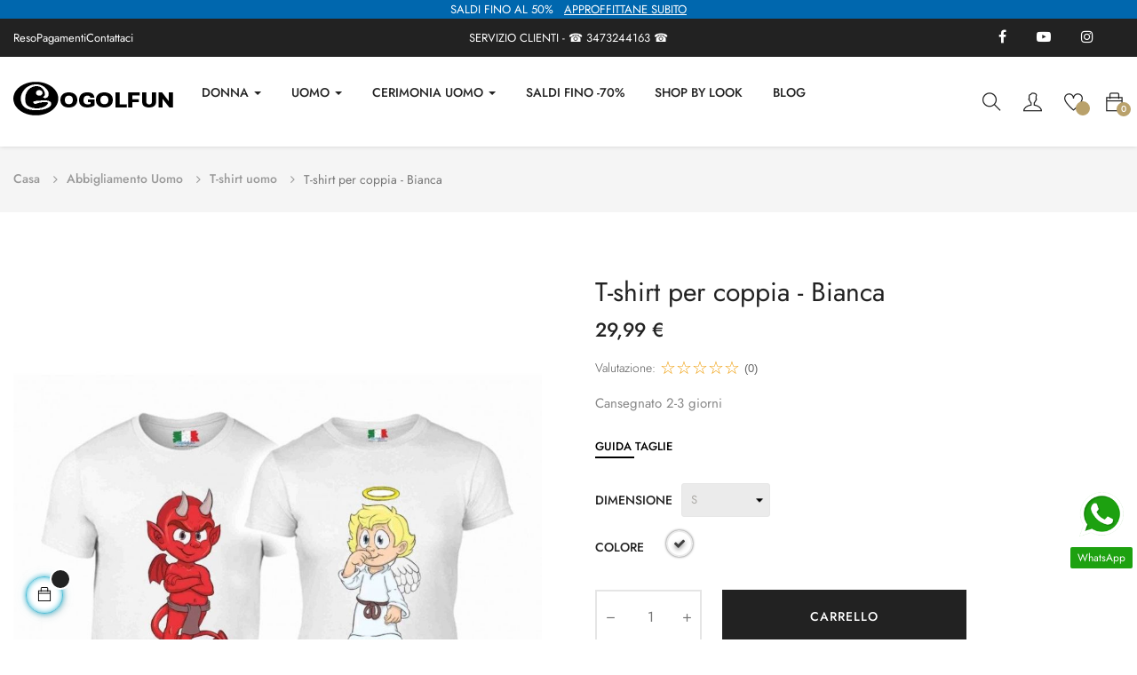

--- FILE ---
content_type: text/html; charset=utf-8
request_url: https://gogolfun.it/tshirt-simpatiche-online-diavoli/4264
body_size: 48948
content:
<!doctype html>
<html lang="it-IT"  class="default" >

  <head>
    
      
  <meta charset="utf-8">


  <meta http-equiv="x-ua-compatible" content="ie=edge">



  <title>Set di t-shirt - Fidanzati - Articolo 4264 - Negozio gogolfun.it</title>
  
    
  
  <meta name="description" content="Maglietta per veri king &amp;amp; Queen. T shirt puro cotone made in Italy mezza manica. Vestibilità normale, scegli le taglie che ti serve per te e per il tuo lui.">
  <meta name="keywords" content="">
        <link rel="canonical" href="https://gogolfun.it/tshirt-simpatiche-online-diavoli/4264">
    
      
  
  
    <script type="application/ld+json">
  {
    "@context": "https://schema.org",
    "@type": "Organization",
    "name" : "Abbigliamento online Gogolfun",
    "url" : "https://gogolfun.it/"
         ,"logo": {
        "@type": "ImageObject",
        "url":"https://gogolfun.it/img/logo-1694083900.jpg"
      }
      }
</script>

<script type="application/ld+json">
  {
    "@context": "https://schema.org",
    "@type": "WebPage",
    "isPartOf": {
      "@type": "WebSite",
      "url":  "https://gogolfun.it/",
      "name": "Abbigliamento online Gogolfun"
    },
    "name": "Set di t-shirt - Fidanzati - Articolo 4264 - Negozio gogolfun.it",
    "url":  "https://gogolfun.it/tshirt-simpatiche-online-diavoli/4264"
  }
</script>


  <script type="application/ld+json">
    {
      "@context": "https://schema.org",
      "@type": "BreadcrumbList",
      "itemListElement": [
                  {
            "@type": "ListItem",
            "position": 1,
            "name": "Casa",
            "item": "https://gogolfun.it/"
          },                  {
            "@type": "ListItem",
            "position": 2,
            "name": "Abbigliamento Uomo",
            "item": "https://gogolfun.it/abbigliamento-uomo-13"
          },                  {
            "@type": "ListItem",
            "position": 3,
            "name": "T-shirt uomo",
            "item": "https://gogolfun.it/abbigliamento-t-shirt-19"
          },                  {
            "@type": "ListItem",
            "position": 4,
            "name": "T-shirt per coppia - Bianca",
            "item": "https://gogolfun.it/tshirt-simpatiche-online-diavoli/4264-2277#/dimensione-s/colore-bianco"
          }              ]
    }
  </script>
  
  
  
  <script type="application/ld+json">
  {
    "@context": "https://schema.org/",
    "@type": "Product",
    "name": "T-shirt per coppia - Bianca",
    "description": "Maglietta per veri king &amp;amp; Queen. T shirt puro cotone made in Italy mezza manica. Vestibilità normale, scegli le taglie che ti serve per te e per il tuo lui.",
    "category": "T-shirt uomo",
    "image" :"https://gogolfun.it/1725-home_default/tshirt-simpatiche-online-diavoli.jpg",    "sku": "4264",
    "mpn": "4264"
        ,
    "brand": {
      "@type": "Brand",
      "name": "GOGOLfun"
    }
                ,
    "offers": {
      "@type": "Offer",
      "priceCurrency": "EUR",
      "name": "T-shirt per coppia - Bianca",
      "price": "29.99",
      "url": "https://gogolfun.it/tshirt-simpatiche-online-diavoli/4264-2277#/1-dimensione-s/8-colore-bianco",
      "priceValidUntil": "2026-01-31",
              "image": ["https://gogolfun.it/1725-large_default/tshirt-simpatiche-online-diavoli.jpg"],
            "sku": "4264",
      "mpn": "4264",
                        "availability": "https://schema.org/InStock",
      "seller": {
        "@type": "Organization",
        "name": "Abbigliamento online Gogolfun"
      }
    }
      }
</script>

  
  
    
  

  
    <meta property="og:title" content="Set di t-shirt - Fidanzati - Articolo 4264 - Negozio gogolfun.it" />
    <meta property="og:description" content="Maglietta per veri king &amp;amp; Queen. T shirt puro cotone made in Italy mezza manica. Vestibilità normale, scegli le taglie che ti serve per te e per il tuo lui." />
    <meta property="og:url" content="https://gogolfun.it/tshirt-simpatiche-online-diavoli/4264" />
    <meta property="og:site_name" content="Abbigliamento online Gogolfun" />
        



  <meta name="viewport" content="width=device-width, initial-scale=1">



  <link rel="icon" type="image/vnd.microsoft.icon" href="https://gogolfun.it/img/favicon.ico?1695548600">
  <link rel="shortcut icon" type="image/x-icon" href="https://gogolfun.it/img/favicon.ico?1695548600">


  

    <link rel="stylesheet" href="/modules/ps_checkout/views/css/payments.css?version=8.5.0.7" type="text/css" media="all">
  <link rel="stylesheet" href="https://justreview.co/widget/justreview.css">
  <link rel="stylesheet" href="https://cdn.jsdelivr.net/npm/@alma/widgets@4.x.x/dist/widgets.min.css" type="text/css" media="all">
  <link rel="stylesheet" href="https://justreview.co/widget/justreview.css">
  <link rel="stylesheet" href="https://fonts.googleapis.com/icon?family=Material+Icons" type="text/css" media="all">
  <link rel="stylesheet" href="https://justreview.co/widget/justreview.css">
  <link rel="stylesheet" href="https://gogolfun.it/themes/vt_fashion/assets/cache/theme-69c301160.css" type="text/css" media="all">
  <link rel="stylesheet" href="https://justreview.co/widget/justreview.css">



    


  


  <script type="text/javascript">
        var ETS_RV_CUSTOMER_IS_LOGGED = false;
        var ETS_RV_DEFAULT_LANGUAGE_MSG = "La lingua predefinita non pu\u00f2 essere vuota!";
        var ETS_RV_DEFAULT_RATE = 5;
        var ETS_RV_DESIGN_COLOR1 = 0;
        var ETS_RV_DISPLAY_RATE_AND_QUESTION = "box";
        var ETS_RV_PRESS_ENTER_ENABLED = 0;
        var ETS_RV_QUESTION_ENABLED = 1;
        var ETS_RV_RECAPTCHA_ENABLED = 0;
        var ETS_RV_RECAPTCHA_FOR = ["review","comment","reply","qa","qa_answer","qa_comment"];
        var ETS_RV_RECAPTCHA_SITE_KEY = "";
        var ETS_RV_RECAPTCHA_TYPE = "recaptcha_v2";
        var ETS_RV_RECAPTCHA_USER_REGISTERED = 1;
        var ETS_RV_RECAPTCHA_VALID = 0;
        var ETS_RV_REQUIRE_TITLE = 1;
        var ETS_RV_REVIEW_ENABLED = 1;
        var LEO_COOKIE_THEME = "VT_FASHION_PANEL_CONFIG";
        var PS_ATTACHMENT_MAXIMUM_SIZE = 8388608;
        var PS_ATTACHMENT_MAXIMUM_SIZE_TEXT = "8 MB";
        var addJsDef = false;
        var add_cart_error = "An error occurred while processing your request. Please try again";
        var ajaxsearch = "1";
        var appagebuilderToken = "3011a8fd67040dc45c767d8b94c73b9f";
        var back_office = 0;
        var btTkpPixel = {"tagContent":{"sPixel":"CN5P6I3C77U706OO2DKG","aDynTags":{"tracking_type":{"label":"tracking_type","value":"ViewContent"},"content_type":{"label":"content_type","value":"product"},"content_id":{"label":"content_id","value":"4264"},"value":{"label":"value","value":29.989999999999998436805981327779591083526611328125},"currency":{"label":"currency","value":"EUR"},"content_name":{"label":"content_name","value":"T-shirt per coppia - Bianca"},"content_category":{"label":"content_category","value":"T-shirt uomo"}},"sCR":"\n","aTrackingType":{"label":"tracking_type","value":"ViewContent"},"sJsObjName":{"pixelId":"You have not indicated the pixel id","customlabel":"You have not indicated a name for your custom label","link":"You have not filled in the shop URL","token":"Field is required and token must be 32 characters","ruleName":"You have not indicated a name for your exclusion rule","category":"You have not selected any category to be exported","brand":"You have not selected any brand to be exported","color":"You have not selected any attribute or feature to be associated with the color tag","customDom":"Please set a value","cycle":"Please set a numeric value","bannerId":"You have not specified the HTML element that corresponds to the cookie acceptance button"}},"token":"3011a8fd67040dc45c767d8b94c73b9f","ajaxUrl":"https:\/\/gogolfun.it\/module\/bttiktokpixel\/ajax","tkpSeparator":"v","useConversionApi":"1","ApiToken":"f7b58d47b096c8ce7d95c2deeaad845e","currentPage":"product","id_order":0,"tagContentApi":"psXBNF3b0h3i1ODHNykYIQ7FY3gISshhfqDYlbK8G1Surh068BsnjVmgFbQ9RkUK6dxqNBVnsD2zrN9VvB\/ze2ODENC8Zlkf+BT+lPHoMczIKRFnp6BdI3p709RzNbKrVMJu5rItST\/u5+FCiGuUb4MqGHNE\/WINDUTJDMEhdWy7\/LdKjajk5Z5H0b+T3juZQQw9APnFAgG6e7N4N7fpIVL1G4R3QeY8oS93xMwR7\/75gxqprd4M76WG2WbLyHIQmIqm2pxvajo5Is50KOs7wPub\/Hr0QrUn37yVzkv+YjoTZr4ZgA+T2dBHnCD9W873gl5P40Y\/cenY74odTBtFnMpjRcYgNfdD8FO2H44sb6b4pW5mzqi57bmq7dXYlNw\/[base64]\/XF+IlSUjY+1iug3u35X7oCFFq4Uls\/LrfJqVg08p13CmQpn1skQyaoYzB77rIyfFhglkWzTev+B3+2wHRf+mMnPcMJzKry7HaEdReS5i8y3iBX40UJ0JkqmfW5MOKg+eo1UWu4STbp\/IdGrefoHw5OiOBLF\/SFH8m6VH7q3kxt3L807caK845vpqNuQ7qmgn97+9gy5ApFmtuy74Y35TOB+LxvnhbHAnRHheSX+zAyvqJekS4NzE+JvUFjbjeECxlp9hsb2CYq+L+BwE15RKf6X44ERtW1xmKU8kJXmvfIbf+TmuhVvIUDKqbVc+kCy7bd7bdO\/OrmWic9ABq0mKU4NH+pit4OHG09tTh7z3A4b6KcTIJdI9TqO18q8aFvZOq0bPXl00rMu8\/KB7FTx79proPwiZi3KsxPuVMOo8LyMyzqpsRQAXg7REDDGHKMzdBCpnWTV3w32HM6qoQ9wiH9fNvST8PJw1iCueps2J27BRnr0lC9uDwp5WWDS+pTSQckcfvw18KJ29zjbdwRz731rdRAOkn6MYhHv\/f6+Nje2ul0zRJ1HfCT+I2al918Xg1sktfUcftdf0B+UUqnC9kYoLy+HdoFUtvh71Mc8LHAicdaGea1nxiOLEU6Abm0m5Ro16MJVMN7EAC4ITIOT92uo4g1AixI6gZTpbqNCh\/\/[base64]\/oa0nrtzoUbIY1sEpxIvRwR0yDT+hd1v\/9U3kg5zgqO3BfwVsFETtXeWSTWVT1z4IUh9wdV\/cB+q9VDvKo5GTLncSzLSHZQOG3AuI3VHcO7LkB\/EcmUWgIrX6bwNuvE5JKnIWy\/CQvZHzZ50e\/u7ilzm\/45gcToJGvFQ==","eventId":"\"4822\"","pixel_id":"CN5P6I3C77U706OO2DKG","useAdvancedMatcing":"1","userEmail":"e3b0c44298fc1c149afbf4c8996fb92427ae41e4649b934ca495991b7852b855"};
        var buttoncompare_title_add = "Confrontare";
        var buttoncompare_title_remove = "Elimina dalla comparazione";
        var buttonwishlist_title_add = "Lista dei desideri";
        var buttonwishlist_title_remove = "Rimuovi dalla wishlist";
        var comparator_max_item = 3;
        var compared_products = [];
        var dm_hash = "3GU8JRP1F";
        var dm_mode = 0;
        var enable_dropdown_defaultcart = 1;
        var enable_flycart_effect = 1;
        var enable_notification = 0;
        var ets_rv_datetime_picker = "{\"prevText\":\"\",\"nextText\":\"\",\"dateFormat\":\"yy-mm-dd\",\"currentText\":\"\",\"closeText\":\"\",\"ampm\":false,\"amNames\":[\"AM\",\"A\"],\"pmNames\":[\"PM\",\"P\"],\"timeFormat\":\"hh:mm:ss tt\",\"timeSuffix\":\"\",\"timeOnlyTitle\":\"\",\"timeText\":\"\",\"hourText\":\"\",\"minuteText\":\"\",\"maxDate\":\"2026-01-16 06:31:49\"}";
        var ets_rv_datetime_picker_closeText = "Fatto";
        var ets_rv_datetime_picker_currentText = "Adesso";
        var ets_rv_datetime_picker_hourText = "Ora";
        var ets_rv_datetime_picker_minuteText = "Minuto";
        var ets_rv_datetime_picker_timeOnlyTitle = "Scegli il tempo";
        var ets_rv_datetime_picker_timeText = "Tempo";
        var ets_rv_please_sign_dislike = "Accedi o registrati per non mi piace";
        var ets_rv_please_sign_like = "Accedi o registrati per mettere mi piace";
        var ets_rv_please_sign_question = "Accedi o registrati per porre la tua domanda";
        var ets_rv_please_sign_review = "Accedi o registrati per scrivere la tua recensione";
        var file_is_to_large_text = "Il file \u00e8 troppo grande. Dimensione massima consentita: %s";
        var file_not_valid_text = "Il tipo di file non \u00e8 consentito";
        var height_cart_item = "135";
        var hiupv = {"psv":8.0999999999999996447286321199499070644378662109375,"module_dir":"\/modules\/hiuploadproductvideos\/views\/videos\/","thumbnails_dir":"\/modules\/hiuploadproductvideos\/views\/img\/thumbnails\/","product_image_videos":[],"product_image_position":"beforeImages"};
        var isLogged = false;
        var klAddedToCart = {"url":"\/klaviyo\/events\/add-to-cart"};
        var klCustomer = null;
        var klProduct = {"ProductName":"T-shirt per coppia - Bianca","ProductID":4264,"SKU":"4264","Tags":["t shirt","set magliette per fidanzati"],"Price":"24.58","PriceInclTax":"29.99","SpecialPrice":"29.99","Categories":["T-shirt uomo","T-shirt per coppia e famiglia"],"Image":"https:\/\/gogolfun.it\/1725-home_default\/tshirt-simpatiche-online-diavoli.jpg","Link":"https:\/\/gogolfun.it\/tshirt-simpatiche-online-diavoli\/4264","ShopID":1,"LangID":2,"eventValue":24.5799999999999982946974341757595539093017578125,"external_catalog_id":"1:2","integration_key":"prestashop"};
        var language_code = "it";
        var leo_push = 0;
        var leo_search_url = "https:\/\/gogolfun.it\/module\/leoproductsearch\/productsearch";
        var leo_token = "3011a8fd67040dc45c767d8b94c73b9f";
        var leoproductsearch_static_token = "3011a8fd67040dc45c767d8b94c73b9f";
        var leoproductsearch_token = "173cba330defb5c328cf8b0a0a72e47b";
        var lf_is_gen_rtl = false;
        var lps_show_product_img = "1";
        var lps_show_product_price = true;
        var lql_ajax_url = "https:\/\/gogolfun.it\/module\/leoquicklogin\/leocustomer";
        var lql_is_gen_rtl = false;
        var lql_module_dir = "\/modules\/leoquicklogin\/";
        var lql_myaccount_url = "https:\/\/gogolfun.it\/account";
        var lql_redirect = "1";
        var number_cartitem_display = 3;
        var numpro_display = "100";
        var pixel_ids = "1064361247900807";
        var pp_custom_add_to_cart = "";
        var prestashop = {"cart":{"products":[],"totals":{"total":{"type":"total","label":"Totale","amount":0,"value":"0,00\u00a0\u20ac"},"total_including_tax":{"type":"total","label":"Totale (tasse incl.)","amount":0,"value":"0,00\u00a0\u20ac"},"total_excluding_tax":{"type":"total","label":"Totale (tasse escl.)","amount":0,"value":"0,00\u00a0\u20ac"}},"subtotals":{"products":{"type":"products","label":"Totale parziale","amount":0,"value":"0,00\u00a0\u20ac"},"discounts":null,"shipping":{"type":"shipping","label":"Spedizione","amount":0,"value":""},"tax":{"type":"tax","label":"Iva inclusa","amount":0,"value":"0,00\u00a0\u20ac"}},"products_count":0,"summary_string":"0 articoli","vouchers":{"allowed":1,"added":[]},"discounts":[],"minimalPurchase":0,"minimalPurchaseRequired":""},"currency":{"id":2,"name":"Euro","iso_code":"EUR","iso_code_num":"978","sign":"\u20ac"},"customer":{"lastname":null,"firstname":null,"email":null,"birthday":null,"newsletter":null,"newsletter_date_add":null,"optin":null,"website":null,"company":null,"siret":null,"ape":null,"is_logged":false,"gender":{"type":null,"name":null},"addresses":[]},"country":{"id_zone":9,"id_currency":2,"call_prefix":39,"iso_code":"IT","active":"1","contains_states":"1","need_identification_number":"0","need_zip_code":"1","zip_code_format":"NNNNN","display_tax_label":"0","name":"Italia","id":10},"language":{"name":"Italiano (Italian)","iso_code":"it","locale":"it-IT","language_code":"it-it","active":"1","is_rtl":"0","date_format_lite":"d\/m\/Y","date_format_full":"d\/m\/Y H:i:s","id":2},"page":{"title":"","canonical":"https:\/\/gogolfun.it\/tshirt-simpatiche-online-diavoli\/4264","meta":{"title":"Set di t-shirt - Fidanzati - Articolo 4264 - Negozio gogolfun.it","description":"Maglietta per veri king &amp; Queen. T shirt puro cotone made in Italy mezza manica. Vestibilit\u00e0 normale, scegli le taglie che ti serve per te e per il tuo lui.","keywords":"","robots":"index"},"page_name":"product","body_classes":{"lang-it":true,"lang-rtl":false,"country-IT":true,"currency-EUR":true,"layout-full-width":true,"page-product":true,"tax-display-disabled":true,"page-customer-account":false,"product-id-4264":true,"product-T-shirt per coppia - Bianca":true,"product-id-category-19":true,"product-id-manufacturer-3":true,"product-id-supplier-0":true,"product-available-for-order":true},"admin_notifications":[],"password-policy":{"feedbacks":{"0":"Molto debole","1":"Debole","2":"Media","3":"Forte","4":"Molto forte","Straight rows of keys are easy to guess":"I tasti consecutivi sono facili da indovinare","Short keyboard patterns are easy to guess":"Gli schemi brevi sulla tastiera sono facili da indovinare","Use a longer keyboard pattern with more turns":"Utilizza uno schema pi\u00f9 lungo sulla tastiera con pi\u00f9 variazioni","Repeats like \"aaa\" are easy to guess":"Le ripetizioni come \u201caaa\u201d sono facili da indovinare","Repeats like \"abcabcabc\" are only slightly harder to guess than \"abc\"":"Le ripetizioni come \u201cabcabcabc\u201d sono solo leggermente pi\u00f9 difficili da indovinare rispetto ad \u201cabc\u201d","Sequences like abc or 6543 are easy to guess":"Le sequenze come \"abc\" o 6543 sono facili da indovinare","Recent years are easy to guess":"Gli anni recenti sono facili da indovinare","Dates are often easy to guess":"Le date sono spesso facili da indovinare","This is a top-10 common password":"Questa \u00e8 una delle 10 password pi\u00f9 comuni","This is a top-100 common password":"Questa \u00e8 una delle 100 password pi\u00f9 comuni","This is a very common password":"Questa password \u00e8 molto comune","This is similar to a commonly used password":"Questa password \u00e8 simile a un\u2019altra comunemente utilizzata","A word by itself is easy to guess":"Una parola di per s\u00e9 \u00e8 facile da indovinare","Names and surnames by themselves are easy to guess":"Nomi e cognomi sono di per s\u00e9 facili da indovinare","Common names and surnames are easy to guess":"Nomi e cognomi comuni sono facili da indovinare","Use a few words, avoid common phrases":"Utilizza diverse parole, evita le frasi comuni","No need for symbols, digits, or uppercase letters":"Nessun bisogno di simboli, cifre o lettere maiuscole","Avoid repeated words and characters":"Evita parole e caratteri ripetuti","Avoid sequences":"Evita le sequenze","Avoid recent years":"Evita gli anni recenti","Avoid years that are associated with you":"Evita gli anni associati a te","Avoid dates and years that are associated with you":"Evita date e anni associati a te","Capitalization doesn't help very much":"Le maiuscole non sono molto efficaci","All-uppercase is almost as easy to guess as all-lowercase":"Tutto maiuscolo \u00e8 quasi altrettanto facile da indovinare di tutto minuscolo","Reversed words aren't much harder to guess":"Le parole al contrario non sono molto pi\u00f9 difficili da indovinare","Predictable substitutions like '@' instead of 'a' don't help very much":"Sostituzioni prevedibili come \"@\" invece di \"a\" non sono molto efficaci","Add another word or two. Uncommon words are better.":"Aggiungi una o due parole in pi\u00f9. Le parole insolite sono pi\u00f9 sicure."}}},"shop":{"name":"Abbigliamento online Gogolfun","logo":"https:\/\/gogolfun.it\/img\/logo-1694083900.jpg","stores_icon":"https:\/\/gogolfun.it\/img\/logo_stores.png","favicon":"https:\/\/gogolfun.it\/img\/favicon.ico"},"core_js_public_path":"\/themes\/","urls":{"base_url":"https:\/\/gogolfun.it\/","current_url":"https:\/\/gogolfun.it\/tshirt-simpatiche-online-diavoli\/4264","shop_domain_url":"https:\/\/gogolfun.it","img_ps_url":"https:\/\/gogolfun.it\/img\/","img_cat_url":"https:\/\/gogolfun.it\/img\/c\/","img_lang_url":"https:\/\/gogolfun.it\/img\/l\/","img_prod_url":"https:\/\/gogolfun.it\/img\/p\/","img_manu_url":"https:\/\/gogolfun.it\/img\/m\/","img_sup_url":"https:\/\/gogolfun.it\/img\/su\/","img_ship_url":"https:\/\/gogolfun.it\/img\/s\/","img_store_url":"https:\/\/gogolfun.it\/img\/st\/","img_col_url":"https:\/\/gogolfun.it\/img\/co\/","img_url":"https:\/\/gogolfun.it\/themes\/vt_fashion\/assets\/img\/","css_url":"https:\/\/gogolfun.it\/themes\/vt_fashion\/assets\/css\/","js_url":"https:\/\/gogolfun.it\/themes\/vt_fashion\/assets\/js\/","pic_url":"https:\/\/gogolfun.it\/upload\/","theme_assets":"https:\/\/gogolfun.it\/themes\/vt_fashion\/assets\/","theme_dir":"https:\/\/gogolfun.it\/home\/gogolfuncp\/public_html\/themes\/vt_fashion\/","pages":{"address":"https:\/\/gogolfun.it\/indirizzo","addresses":"https:\/\/gogolfun.it\/indirizzi","authentication":"https:\/\/gogolfun.it\/login","manufacturer":"https:\/\/gogolfun.it\/marche","cart":"https:\/\/gogolfun.it\/carrello","category":"https:\/\/gogolfun.it\/index.php?controller=category","cms":"https:\/\/gogolfun.it\/index.php?controller=cms","contact":"https:\/\/gogolfun.it\/contattaci","discount":"https:\/\/gogolfun.it\/buoni-sconto","guest_tracking":"https:\/\/gogolfun.it\/tracciatura-ospite","history":"https:\/\/gogolfun.it\/cronologia-ordini","identity":"https:\/\/gogolfun.it\/dati-personali","index":"https:\/\/gogolfun.it\/","my_account":"https:\/\/gogolfun.it\/account","order_confirmation":"https:\/\/gogolfun.it\/conferma-ordine","order_detail":"https:\/\/gogolfun.it\/index.php?controller=order-detail","order_follow":"https:\/\/gogolfun.it\/segui-ordine","order":"https:\/\/gogolfun.it\/ordine","order_return":"https:\/\/gogolfun.it\/index.php?controller=order-return","order_slip":"https:\/\/gogolfun.it\/buono-ordine","pagenotfound":"https:\/\/gogolfun.it\/pagina-non-trovata","password":"https:\/\/gogolfun.it\/recupero-password","pdf_invoice":"https:\/\/gogolfun.it\/index.php?controller=pdf-invoice","pdf_order_return":"https:\/\/gogolfun.it\/index.php?controller=pdf-order-return","pdf_order_slip":"https:\/\/gogolfun.it\/index.php?controller=pdf-order-slip","prices_drop":"https:\/\/gogolfun.it\/offerte","product":"https:\/\/gogolfun.it\/index.php?controller=product","registration":"https:\/\/gogolfun.it\/registrazione","search":"https:\/\/gogolfun.it\/ricerca","sitemap":"https:\/\/gogolfun.it\/mappa-del-sito","stores":"https:\/\/gogolfun.it\/negozi","supplier":"https:\/\/gogolfun.it\/fornitori","new_products":"https:\/\/gogolfun.it\/nuovi-prodotti","brands":"https:\/\/gogolfun.it\/marche","register":"https:\/\/gogolfun.it\/registrazione","order_login":"https:\/\/gogolfun.it\/ordine?login=1"},"alternative_langs":[],"actions":{"logout":"https:\/\/gogolfun.it\/?mylogout="},"no_picture_image":{"bySize":{"cart_default":{"url":"https:\/\/gogolfun.it\/img\/p\/it-default-cart_default.jpg","width":125,"height":152},"small_default":{"url":"https:\/\/gogolfun.it\/img\/p\/it-default-small_default.jpg","width":214,"height":259},"medium_default":{"url":"https:\/\/gogolfun.it\/img\/p\/it-default-medium_default.jpg","width":320,"height":388},"home_default":{"url":"https:\/\/gogolfun.it\/img\/p\/it-default-home_default.jpg","width":400,"height":485},"large_default":{"url":"https:\/\/gogolfun.it\/img\/p\/it-default-large_default.jpg","width":915,"height":1109}},"small":{"url":"https:\/\/gogolfun.it\/img\/p\/it-default-cart_default.jpg","width":125,"height":152},"medium":{"url":"https:\/\/gogolfun.it\/img\/p\/it-default-medium_default.jpg","width":320,"height":388},"large":{"url":"https:\/\/gogolfun.it\/img\/p\/it-default-large_default.jpg","width":915,"height":1109},"legend":""}},"configuration":{"display_taxes_label":false,"display_prices_tax_incl":true,"is_catalog":false,"show_prices":true,"opt_in":{"partner":false},"quantity_discount":{"type":"discount","label":"Sconto unit\u00e0"},"voucher_enabled":1,"return_enabled":1},"field_required":[],"breadcrumb":{"links":[{"title":"Casa","url":"https:\/\/gogolfun.it\/"},{"title":"Abbigliamento Uomo","url":"https:\/\/gogolfun.it\/abbigliamento-uomo-13"},{"title":"T-shirt uomo","url":"https:\/\/gogolfun.it\/abbigliamento-t-shirt-19"},{"title":"T-shirt per coppia - Bianca","url":"https:\/\/gogolfun.it\/tshirt-simpatiche-online-diavoli\/4264-2277#\/dimensione-s\/colore-bianco"}],"count":4},"link":{"protocol_link":"https:\/\/","protocol_content":"https:\/\/"},"time":1768541509,"static_token":"3011a8fd67040dc45c767d8b94c73b9f","token":"173cba330defb5c328cf8b0a0a72e47b","debug":false};
        var productCommentPostErrorMessage = "Siamo spiacenti, la tua recensione non pu\u00f2 essere pubblicata.";
        var productCommentUpdatePostErrorMessage = "Siamo spiacenti, il tuo apprezzamento della recensione non pu\u00f2 essere inviato.";
        var productcompare_add = "Il prodotto \u00e8 stato aggiunto alla lista confronta";
        var productcompare_add_error = "An error occurred while adding. Please try again";
        var productcompare_max_item = "Non \u00e8 possibile aggiungere pi\u00f9 del prodotto 3 al prodotto confrontato";
        var productcompare_remove = "Il prodotto \u00e8 stato rimosso con successo dalla lista confrontare";
        var productcompare_remove_error = "An error occurred while removing. Please try again";
        var productcompare_url = "https:\/\/gogolfun.it\/module\/leofeature\/productscompare";
        var productcompare_viewlistcompare = "Mostra la lista confronta";
        var ps_checkoutApplePayUrl = "https:\/\/gogolfun.it\/module\/ps_checkout\/applepay?token=3011a8fd67040dc45c767d8b94c73b9f";
        var ps_checkoutAutoRenderDisabled = false;
        var ps_checkoutCancelUrl = "https:\/\/gogolfun.it\/module\/ps_checkout\/cancel?token=3011a8fd67040dc45c767d8b94c73b9f";
        var ps_checkoutCardBrands = ["MASTERCARD","VISA","AMEX"];
        var ps_checkoutCardFundingSourceImg = "\/modules\/ps_checkout\/views\/img\/payment-cards.png";
        var ps_checkoutCardLogos = {"AMEX":"\/modules\/ps_checkout\/views\/img\/amex.svg","CB_NATIONALE":"\/modules\/ps_checkout\/views\/img\/cb.svg","DINERS":"\/modules\/ps_checkout\/views\/img\/diners.svg","DISCOVER":"\/modules\/ps_checkout\/views\/img\/discover.svg","JCB":"\/modules\/ps_checkout\/views\/img\/jcb.svg","MAESTRO":"\/modules\/ps_checkout\/views\/img\/maestro.svg","MASTERCARD":"\/modules\/ps_checkout\/views\/img\/mastercard.svg","UNIONPAY":"\/modules\/ps_checkout\/views\/img\/unionpay.svg","VISA":"\/modules\/ps_checkout\/views\/img\/visa.svg"};
        var ps_checkoutCartProductCount = 0;
        var ps_checkoutCheckUrl = "https:\/\/gogolfun.it\/module\/ps_checkout\/check?token=3011a8fd67040dc45c767d8b94c73b9f";
        var ps_checkoutCheckoutTranslations = {"checkout.go.back.label":"Checkout","checkout.go.back.link.title":"Torna al pagamento","checkout.card.payment":"Pagamento con carta","checkout.page.heading":"Riepilogo dell\u2019ordine","checkout.cart.empty":"Il tuo carrello \u00e8 vuoto.","checkout.page.subheading.card":"Carta","checkout.page.subheading.paypal":"PayPal","checkout.payment.by.card":"Hai scelto di pagare con una carta.","checkout.payment.by.paypal":"Hai scelto di pagare con PayPal.","checkout.order.summary":"Ecco un riepilogo del tuo ordine:","checkout.order.amount.total":"L\u2019importo totale del tuo ordine ammonta a","checkout.order.included.tax":"(IVA inclusa)","checkout.order.confirm.label":"Confermare l\u2019ordine facendo clic su \u201cConfermo l\u2019ordine\u201d","checkout.payment.token.delete.modal.header":"Eliminare questo metodo di pagamento?","checkout.payment.token.delete.modal.content":"Il seguente metodo di pagamento sar\u00e0 eliminato dal tuo account:","checkout.payment.token.delete.modal.confirm-button":"Elimina metodo di pagamento","checkout.payment.loader.processing-request":"Attendere, stiamo elaborando la tua richiesta","checkout.payment.others.link.label":"Altri metodi di pagamento","checkout.payment.others.confirm.button.label":"Confermo l\u2019ordine","checkout.form.error.label":"Si \u00e8 verificato un errore durante il pagamento. Riprova o contatta il team di supporto.","loader-component.label.header":"Grazie per l\u2019acquisto!","loader-component.label.body":"Si prega di attendere durante l'elaborazione del tuo pagamento","loader-component.label.body.longer":"Ci stiamo impiegando pi\u00f9 del previsto. Attendere prego\u2026","payment-method-logos.title":"Pagamenti sicuri al 100%.","express-button.cart.separator":"o","express-button.checkout.express-checkout":"Acquisto rapido","ok":"Ok","cancel":"Annulla","paypal.hosted-fields.label.card-name":"Nome del titolare","paypal.hosted-fields.placeholder.card-name":"Nome del titolare","paypal.hosted-fields.label.card-number":"Numero di carta","paypal.hosted-fields.placeholder.card-number":"Numero di carta","paypal.hosted-fields.label.expiration-date":"Data di scadenza","paypal.hosted-fields.placeholder.expiration-date":"MM\/YY","paypal.hosted-fields.label.cvv":"CVC","paypal.hosted-fields.placeholder.cvv":"XXX","error.paypal-sdk":"Nessuna istanza del SDK JavaScript di PayPal","error.google-pay-sdk":"Nessuna istanza del SDK JavaScript di Google Pay","error.apple-pay-sdk":"Nessuna istanza del SDK JavaScript di Apple Pay","error.google-pay.transaction-info":"Si \u00e8 verificato un errore durante il recupero delle informazioni sulla transazione Google Pay","error.apple-pay.payment-request":"Si \u00e8 verificato un errore durante il recupero della richiesta di pagamento Apple Pay","error.paypal-sdk.contingency.cancel":"Autenticazione del titolare della carta annullata. Si prega di scegliere un altro metodo di pagamento o riprovare.","error.paypal-sdk.contingency.error":"Si \u00e8 verificato un errore durante l'autenticazione del titolare della carta. Si prega di scegliere un altro metodo di pagamento o riprovare.","error.paypal-sdk.contingency.failure":"Autenticazione del titolare della carta fallita. Si prega di scegliere un altro metodo di pagamento o riprovare.","error.paypal-sdk.contingency.unknown":"L'identit\u00e0 del titolare della carta non pu\u00f2 essere verificata. Si prega di scegliere un altro metodo di pagamento o riprovare.","APPLE_PAY_MERCHANT_SESSION_VALIDATION_ERROR":"Non possiamo elaborare il tuo pagamento Apple Pay al momento. Questo potrebbe essere dovuto a un problema di verifica della configurazione del pagamento per questo sito. Riprova pi\u00f9 tardi o scegli un altro metodo di pagamento.","APPROVE_APPLE_PAY_VALIDATION_ERROR":"Abbiamo riscontrato un problema durante l\u2019elaborazione del tuo pagamento Apple Pay. Verifica i dettagli del tuo ordine e riprova o utilizza un altro metodo di pagamento."};
        var ps_checkoutCheckoutUrl = "https:\/\/gogolfun.it\/ordine";
        var ps_checkoutConfirmUrl = "https:\/\/gogolfun.it\/conferma-ordine";
        var ps_checkoutCreateUrl = "https:\/\/gogolfun.it\/module\/ps_checkout\/create?token=3011a8fd67040dc45c767d8b94c73b9f";
        var ps_checkoutCustomMarks = [];
        var ps_checkoutExpressCheckoutCartEnabled = true;
        var ps_checkoutExpressCheckoutOrderEnabled = false;
        var ps_checkoutExpressCheckoutProductEnabled = true;
        var ps_checkoutExpressCheckoutSelected = false;
        var ps_checkoutExpressCheckoutUrl = "https:\/\/gogolfun.it\/module\/ps_checkout\/ExpressCheckout?token=3011a8fd67040dc45c767d8b94c73b9f";
        var ps_checkoutFundingSource = "paypal";
        var ps_checkoutFundingSourcesSorted = ["paypal","paylater","card"];
        var ps_checkoutGooglePayUrl = "https:\/\/gogolfun.it\/module\/ps_checkout\/googlepay?token=3011a8fd67040dc45c767d8b94c73b9f";
        var ps_checkoutHostedFieldsContingencies = "SCA_WHEN_REQUIRED";
        var ps_checkoutHostedFieldsEnabled = true;
        var ps_checkoutIconsPath = "\/modules\/ps_checkout\/views\/img\/icons\/";
        var ps_checkoutLoaderImage = "\/modules\/ps_checkout\/views\/img\/loader.svg";
        var ps_checkoutPartnerAttributionId = "PrestaShop_Cart_PSXO_PSDownload";
        var ps_checkoutPayLaterCartPageButtonEnabled = true;
        var ps_checkoutPayLaterCategoryPageBannerEnabled = false;
        var ps_checkoutPayLaterHomePageBannerEnabled = false;
        var ps_checkoutPayLaterOrderPageBannerEnabled = false;
        var ps_checkoutPayLaterOrderPageButtonEnabled = false;
        var ps_checkoutPayLaterOrderPageMessageEnabled = false;
        var ps_checkoutPayLaterProductPageBannerEnabled = false;
        var ps_checkoutPayLaterProductPageButtonEnabled = true;
        var ps_checkoutPayLaterProductPageMessageEnabled = false;
        var ps_checkoutPayPalButtonConfiguration = {"shape":"pill","label":"pay","color":"gold"};
        var ps_checkoutPayPalEnvironment = "LIVE";
        var ps_checkoutPayPalOrderId = "";
        var ps_checkoutPayPalSdkConfig = {"clientId":"AXjYFXWyb4xJCErTUDiFkzL0Ulnn-bMm4fal4G-1nQXQ1ZQxp06fOuE7naKUXGkq2TZpYSiI9xXbs4eo","merchantId":"SJXKU8Y99623J","currency":"EUR","intent":"capture","commit":"false","vault":"false","integrationDate":"2024-04-01","dataPartnerAttributionId":"PrestaShop_Cart_PSXO_PSDownload","dataCspNonce":"","dataEnable3ds":"true","disableFunding":"bancontact,eps,ideal,mybank,p24,blik","enableFunding":"paylater","components":"marks,funding-eligibility,buttons"};
        var ps_checkoutPayWithTranslations = {"paypal":"Paga con un conto PayPal","paylater":"Paga a rate con PayPal Pay Later","card":"Paga tramite carta - pagamenti 100% sicuri"};
        var ps_checkoutPaymentMethodLogosTitleImg = "\/modules\/ps_checkout\/views\/img\/icons\/lock_checkout.svg";
        var ps_checkoutPaymentUrl = "https:\/\/gogolfun.it\/module\/ps_checkout\/payment?token=3011a8fd67040dc45c767d8b94c73b9f";
        var ps_checkoutRenderPaymentMethodLogos = true;
        var ps_checkoutValidateUrl = "https:\/\/gogolfun.it\/module\/ps_checkout\/validate?token=3011a8fd67040dc45c767d8b94c73b9f";
        var ps_checkoutVaultUrl = "https:\/\/gogolfun.it\/module\/ps_checkout\/vault?token=3011a8fd67040dc45c767d8b94c73b9f";
        var ps_checkoutVersion = "8.5.0.7";
        var psemailsubscription_subscription = "https:\/\/gogolfun.it\/module\/ps_emailsubscription\/subscription";
        var psr_icon_color = "#F19D76";
        var sh_popup = "1";
        var show_popup = 1;
        var single_event_tracking = 0;
        var text_no_product = "Don't have products";
        var text_results_count = "results";
        var type_dropdown_defaultcart = "dropdown";
        var type_flycart_effect = "fade";
        var url_leoproductattribute = "https:\/\/gogolfun.it\/module\/leofeature\/LeoProductAttribute";
        var width_cart_item = "265";
        var wishlist_add = "Il prodotto \u00e8 stato aggiunto con successo alla tua lista dei desideri";
        var wishlist_cancel_txt = "Annulla";
        var wishlist_confirm_del_txt = "Elimina l'elemento selezionato?";
        var wishlist_del_default_txt = "Impossibile eliminare lista dei desideri di default";
        var wishlist_email_txt = "E-mail";
        var wishlist_loggin_required = "Devi essere registrato per gestire la vostra lista dei desideri";
        var wishlist_ok_txt = "Ok";
        var wishlist_quantity_required = "\u00c8 necessario inserire una quantit\u00e0";
        var wishlist_remove = "Il prodotto \u00e8 stato rimosso con successo dal lista dei desideri";
        var wishlist_reset_txt = "Reimposta";
        var wishlist_send_txt = "Inviare";
        var wishlist_send_wishlist_txt = "Invia lista dei desideri";
        var wishlist_url = "https:\/\/gogolfun.it\/module\/leofeature\/mywishlist";
        var wishlist_viewwishlist = "Vedi il tuo lista dei desideri";
      </script>
<script type="text/javascript">
	var choosefile_text = "Scegli il file";
	var turnoff_popup_text = "Non mostrare più ";
	
	var size_item_quickview = 82;
	var style_scroll_quickview = 'vertical';
	
	var size_item_page = 113;
	var style_scroll_page = 'horizontal';
	
	var size_item_quickview_attr = 101;	
	var style_scroll_quickview_attr = 'vertical';
	
	var size_item_popup = 160;
	var style_scroll_popup = 'vertical';
</script>

<script>
  document.addEventListener('DOMContentLoaded', function() {
    JustReview.initTestimonials('RFZUQUxXRElBMlFGQmhtMTI3OGxNdz09', {
      styles: {
        backgroundColor: 'rgba(255, 255, 255, 1)',
        color: 'rgba(0, 0, 0, 1)',
        secondaryColor: 'rgba(154, 154, 154, 1)',
        arrowsColor: 'rgba(0, 0, 0, 1)',
        buttonColor: 'rgba(0, 0, 0, 1)',
        buttonFontColor: 'rgba(255, 255, 255, 1)',
        buttonFontSize: '16px',
        slideBorderRadius: '20px',
        buttonBorderRadius: '5px',
      },
      config: {
        displayHeader: true,
        displayJrLogo: false,
        displayDate: true,
        displayButton: false,
        buttonLink: "https://",
        limit: 20,
        autoplay: false,
        infinity: true,
        arrows: true,
        visibleSlides: 3,
        displayTopRatingsFirst: true,
        sortByDate: true,
        filterByPageLang: false,
        hideEmpty: false,
        includeEng: false,
        htmlLangPage: "",
        displayReviewsUrl: false,
        displayVerificationStatus: false,
        displayCustomHeader: false,
        customHeader: "",
        useGrid: false,
        columns: 3,
        gridJustify: "center",
        gap: 15,
        displaySlider: false,
        logo: {
          isVisible: true,
          setColors: false,
          logosColor: 'rgba(0, 0, 0, 1)'
        }
      },
      services: ['ebay','facebook','google']
    });
  });
</script>


  <script type="text/javascript">
	
	var FancyboxI18nClose = "Vicino";
	var FancyboxI18nNext = "Il prossimo";
	var FancyboxI18nPrev = "Precedente";
	var current_link = "http://gogolfun.it/";		
	var currentURL = window.location;
	currentURL = String(currentURL);
	currentURL = currentURL.replace("https://","").replace("http://","").replace("www.","").replace( /#\w*/, "" );
	current_link = current_link.replace("https://","").replace("http://","").replace("www.","");
	var text_warning_select_txt = "Seleziona una da rimuovere?";
	var text_confirm_remove_txt = "Sei sicuro di voler rimuovere le fila piè di pagina?";
	var close_bt_txt = "Vicino";
	var list_menu = [];
	var list_menu_tmp = {};
	var list_tab = [];
	var isHomeMenu = 0;
	
</script><script async src="https://www.googletagmanager.com/gtag/js?id=G-YD8TX9WXC1"></script>
<script>
  window.dataLayer = window.dataLayer || [];
  function gtag(){dataLayer.push(arguments);}
  gtag('js', new Date());
  gtag(
    'config',
    'G-YD8TX9WXC1',
    {
      'debug_mode':false
                      }
  );
</script>

<meta name="google-site-verification" content="6tf4H0OC1QF8pGESxuGgI1NFKshS2uXHRE4p9ih9opA" /><!-- Google tag (gtag.js) -->
<script async src="https://www.googletagmanager.com/gtag/js?id=AW-972568412"></script>
<script>
  window.dataLayer = window.dataLayer || [];
  function gtag(){dataLayer.push(arguments);}
  gtag('js', new Date());

  gtag('config', 'AW-972568412', {'allow_enhanced_conversions': true});
</script>
<!-- Enable Facebook Pixels -->
<script>
    // doNotConsentToPixel = false;
    //console.log(ppGetCookie('pp_pageview_event_id'));
    //var external_id = ppGetCookie('pp_external_id');
    var pageview_event_id = '';
    var pp_price_precision = 2;
    var deferred_loading = 0;
    var deferred_seconds = 0;
    var event_time = 1768541509;
    var local_time = new Date().getTime();
    var consentStatus = true;
    var pp_aurl = 'https://gogolfun.it/module/facebookconversiontrackingplus/AjaxConversion'.replace(/&amp;/g, "&");

    // Check if pixel is already initialized
    function facebookpixelinit(tries) {
        let ud = {};
        if (typeof fbq == 'undefined') {
            // Pixel is not initialized, load the script
            initFbqPixels(ud);
        } else {
            console.log('Facebook Pixel Already loaded');
        }

        // Proceed with consent and initialize Pixels
        handleConsentAndInitPixels(ud);

        // Send the PageView event
        sendPageViewEvent()
    }

    function initFbqPixels() {
        
        !function(f,b,e,v,n,t,s){if (f.fbq)return;n=f.fbq=function(){n.callMethod?n.callMethod.apply(n,arguments):n.queue.push(arguments)};if (!f._fbq)f._fbq=n;n.push=n;n.loaded=!0;n.version='2.0';n.queue=[];t=b.createElement(e);t.async=!0;t.src=v;s=b.getElementsByTagName(e)[0];s.parentNode.insertBefore(t,s)}(window,document,'script','https://connect.facebook.net/en_US/fbevents.js');
        
    }

    function handleConsentAndInitPixels(ud) {
                if (typeof window.doNotConsentToPixel !== 'undefined' && doNotConsentToPixel) {
            consentStatus = false;
        }
                pixelConsent(consentStatus);

                fbq('init', '1064361247900807', ud);
            }
    function sendPageViewEvent() {
        /* Code to avoid multiple pixels call */
        /* Used to make it compatible with onepagecheckout */
        if (typeof window.fbq_pageview == 'undefined') {
            pageview_event_id = generateEventId(12);
            ppTrackEvent('PageView', {}, pageview_event_id);
            if (consentStatus) {
                return jQuery.ajax({
                    url: pp_aurl,
                    type: 'POST',
                    cache: false,
                    data: {
                        event: 'PageView',
                        pageview_event_id: pageview_event_id,
                        source_url: window.location.href
                    }
                });
            }
            window.fbq_pageview = 1;  // Mark pageview as processed
        }
    }

    // Consent and localStorage checks, unchanged
        </script>
<!-- End Enable Facebook Pixels -->
<script>
    fctp_pageviewcount(20);
    function fctp_pageviewcount(tries) {
        if (typeof jQuery === 'undefined' || typeof fbq != 'function') {
            if (tries > 0) {
                setTimeout(function () {
                    fctp_pageviewcount(tries - 1)
                }, 350);
            }
        } else {
            if (consentStatus) {
                jQuery.ajax({
                    url: pp_aurl,
                    type: 'POST',
                    cache: false,
                    data: {
                        event: 'Pageviewcount',
                        source_url: location.href,
                        token: 'ab0cee910fc95e5107d20526bb80696e',
                    }
                })
                    .done(function (data) {
                        if (data !== null && data.return == 'ok' && typeof data.current_page !== 'undefined') {
                            var page = data.current_page == 20 ? 'PagesViewedMore' + data.current_page : 'PagesViewed' + data.current_page;
                            ppTrackEvent(page, {
                                'currency': 'EUR',
                                'value': '10000'
                            }, pageview_event_id);
                        }
                    })
                    .fail(function (jqXHR, textStatus, errorThrown) {
                        //console.log('Pixel Plus: Cookie consent could not be validated');
                    });
            }
        }
    }
</script>
<!-- Add To cart Pixel Call -->
<script type="text/javascript">
    (function() {
        // Global flags and variables
        var isProcessingAddToCart = false; // Prevents duplicate processing
        var qty = false;                   // Holds the current quantity value
        var lastXhrResponse = null;        // For XHR deduplication

        // Reset the processing flag after a delay.
        function resetAddToCartFlag() {
            setTimeout(function() {
                isProcessingAddToCart = false;
            }, 500);
        }

        function sendAddToCartFromResponse(r, parsed, delCookie, source) {
            // If already processing, do nothing.
            if (isProcessingAddToCart) return;

            if (!parsed) {
                try {
                    r = JSON.parse(r);
                } catch (e) {
                    return; // Abort if parsing fails
                }
            }
            // console.log(new Date().toISOString(), "sendAddToCartFromResponse from", source, "with response:", r);

            if (r && r.cart && r.cart.products) {
                // Set initial global values (from server-side template variables)
                window.content_name = 'T-shirt per coppia - Bianca';
                window.content_category = 'Categorie > Abbigliamento Uomo > T-Shirt Uomo';
                window.content_value = 1; // Default minimal value
                window.content_ids_data = [];
                window.content_ids_product = [];

                // Determine the selected product and attribute from the response.
                var selected_product_id = r.id_product || r.idProduct;
                var ipa = r.id_product_attribute || r.idProductAttribute;

                // Process the cart products and build the payload.
                $.each(r.cart.products, function(key, value) {
                    if (
                        (selected_product_id == value.id_product && value.id_product_attribute == 0) ||
                        (selected_product_id == value.id_product && value.id_product_attribute > 0 && value.id_product_attribute == ipa)
                    ) {
                        var pprice = 0;
                                                if (typeof value.price_with_reduction !== 'undefined') {
                            pprice = value.price_with_reduction;
                        } else if (typeof value.price_without_reduction !== 'undefined') {
                            pprice = value.price_without_reduction;
                        }
                                                if (pprice === 0) {
                            pprice = formatedNumberToFloat(value.price);
                        }
                        if (typeof value.name !== 'undefined') {
                            window.content_name = value.name;
                        }
                        window.content_value = pprice.toFixed(pp_price_precision);

                        // Build product identifier, with combination if enabled.
                        var id_combination = '';
                                                var pid = '' + value.id_product + id_combination;
                        var productData = {
                            'id': pid,
                            'quantity': (qty !== false ? qty : value.quantity),
                            'item_price': (qty !== false ? qty * pprice : value.quantity * pprice)
                        };
                        if (value.category) {
                            productData.category = value.category;
                        }
                        window.content_ids_data.push(productData);
                        window.content_ids_product.push(pid);
                    }
                });

                // Build the final cartValues object.
                var cartValues = {
                    'content_name': window.content_name,
                    'content_ids': unique(window.content_ids_product),
                    'contents': unique(window.content_ids_data),
                    'content_type': 'product',
                    'value': window.content_value,
                    'currency': 'EUR'
                };
                                if (window.content_category) {
                    cartValues['content_category'] = window.content_category;
                }

                // Depending on the mode, call the appropriate final function.
                                // When CAPI is enabled, delegate to atcAjaxCall.
                // (Do not set isProcessingAddToCart here so that atcAjaxCall can handle it.)
                atcAjaxCall(selected_product_id, ipa, source);
                
                if (delCookie) {
                    deleteCookie('pp_pixel_event_id');
                }
            }
        }

        function trackAddToCart(values, event_id, source) {
            values.source = source;
            // console.log(new Date().toISOString(), "Tracking AddToCart event from", source, "with data:", values);
            ppTrackEvent('AddToCart', values, event_id);
            resetAddToCartFlag();
        }

        function atcAjaxCall(id_product, id_product_attribute, source) {
            if (isProcessingAddToCart) return false;
            isProcessingAddToCart = true;
            setTimeout(function() {
                $.ajax({
                    url: pp_aurl,
                    type: 'POST',
                    cache: false,
                    data: {
                        customAjax: true,
                        id_product: id_product,
                        id_product_attribute: id_product_attribute,
                        quantity: qty || 1,
                        event: 'AddToCart',
                        rand: Math.floor((Math.random() * 100000) + 1),
                        token: '3011a8fd67040dc45c767d8b94c73b9f'
                    }
                })
                    .done(function(data) {
                        if (data.return === 'ok') {
                            trackAddToCart(data.custom_data, data.event_id, source || 'customAjax');
                        } else if (data.return === 'error') {
                            console.error('Error in add-to-cart AJAX call');
                        }
                    })
                    .fail(function(jqXHR, textStatus, errorThrown) {
                        console.error('AJAX error in add-to-cart call:', textStatus);
                    });
            }, 500);
        }

        // Helper: Converts a formatted price string to a float.
        function formatedNumberToFloat(price) {
            price = price.replace(prestashop.currency.sign, '')
                .replace(prestashop.currency.iso_code, '');
            switch (parseInt(prestashop.currency.format, 10)) {
                case 1:
                    return parseFloat(price.replace(',', '').replace(' ', ''));
                case 2:
                    return parseFloat(price.replace(' ', '').replace(',', '.'));
                case 3:
                    return parseFloat(price.replace('.', '').replace(' ', '').replace(',', '.'));
                case 4:
                    return parseFloat(price.replace(',', '').replace(' ', ''));
                default:
                    return parseFloat(price);
            }
        }

        // Helper: Returns only unique elements from an array.
        function unique(array) {
            return $.grep(array, function(el, index) {
                return index === $.inArray(el, array);
            });
        }

        // Attach event handlers for add-to-cart tracking.
        function initAddToCart() {
            
            // For AttributewizardPro or AWP modules.
            if (
                    false ||
                $('#awp_wizard').length === 1
            ) {
                var id_product = $('#product_page_product_id').length ? $('#product_page_product_id').val() : $('.product_page_product_id').val();
                var id_product_attribute = 0;
                $('.exclusive').on('click', function() {
                    if (!isProcessingAddToCart) {
                        atcAjaxCall(id_product, id_product_attribute, 'AWP');
                    }
                });
            }

            // Attach the Prestashop "updateCart" listener.
            if (typeof prestashop === 'object' && typeof prestashop.on !== 'undefined') {
                prestashop.on('updateCart', function(event) {
                    if (isProcessingAddToCart) return;
                    window.pp_atc_event_id = ppGetCookie('pp_pixel_event_id');
                    if (event && event.reason) {
                        if (event.reason.idProduct !== undefined) {
                            var ipa = event.reason.idProductAttribute || 0;
                                                        atcAjaxCall(event.reason.idProduct, ipa, 'prestashop.on');
                                                    } else if (event.reason.cart !== undefined) {
                            sendAddToCartFromResponse(event.reason, true, true, 'prestashop.on');
                        }
                    }
                });
            }

            // Override XMLHttpRequest as a fallback.
            (function(open) {
                XMLHttpRequest.prototype.open = function(method, url, async) {
                    var fpCartEndpoint = '/carrello';
                    var checkURL = url.search(fpCartEndpoint);
                    if (checkURL > -1 && !isProcessingAddToCart) {
                        // Clear globals before processing the add-to-cart request.
                        delete window.content_ids_data;
                        delete window.content_ids_product;
                        delete window.total_products_value;
                        window.pp_atc_event_id = generateEventId(12);
                        url += (url.search('\\?') > -1)
                            ? '&pp_atc_event_id=' + window.pp_atc_event_id
                            : '?pp_atc_event_id=' + window.pp_atc_event_id;
                    }
                    this.addEventListener('load', function() {
                        if (this.response) {
                            // Check for duplicate XHR response.
                            if (lastXhrResponse === this.response) {
                                // console.log(new Date().toISOString(), "Duplicate XHR response. Skipping.");
                                return;
                            }
                            lastXhrResponse = this.response;
                            try {
                                sendAddToCartFromResponse(this.response, false, false, 'XHR');
                            } catch (e) {
                                console.error("Error processing XHR response:", e);
                            }
                        }
                    });
                    this.addEventListener('error', function() {
                        console.error('Request failed with error');
                    });
                    this.addEventListener('abort', function() {
                        console.error('Request was aborted');
                    });
                    open.apply(this, arguments);
                };
            })(XMLHttpRequest.prototype.open);
        }

        // Wait for DOM and jQuery to be ready.
        document.addEventListener("DOMContentLoaded", function() {
            var tries = 20;
            function waitForjQuery(tries) {
                if (typeof jQuery === 'undefined') {
                    if (tries > 0) {
                        setTimeout(function() { waitForjQuery(tries - 1); }, 250);
                    } else {
                        console.error('PP: Could not initiate the Add To Cart Event Tracking');
                    }
                    return;
                }
                initAddToCart();
            }
            waitForjQuery(tries);

            // Listen for changes in quantity.
            $(document).on('change', '#quantity_wanted', function() {
                qty = $(this).val();
            });
        });
    })();
</script>
<!-- End Add to cart pixel call -->

<!-- Facebook View Content Track -->
<script type="text/javascript">
    if (typeof vc_last_id === 'undefined') {
        var vc_last_id = 0;
        var vc_last_ipa = 0;
    }
    var pp_vc_event_id = '';
    var combination = 2277;
    var combi_change = false;
    var u = document.URL;
    var pvalue = 29.99;

    document.addEventListener('DOMContentLoaded', function () {
        fctp_viewContent(10);
    });

    function fctp_viewContent(max_tries) {
        // Check if jQuery or Facebook's fbq is available
        if (typeof jQuery == 'undefined' || typeof fbq != 'function') {
            if (max_tries > 0) {
                setTimeout(function () {
                    fctp_viewContent(max_tries - 1);
                }, 500);
            } else {
                console.log('PP: Could not initiate the ViewContent event');
            }
            return;
        }
        pp_vc_event_id = generateEventId(12);

        // Handle custom modules (dynamicproduct waits for ajaxComplete)
                        // For PrestaShop 1.7+
        trackViewContent();
                    }

    function trackViewContent() {
        let ipa = 0;
        if (typeof combination !== 'undefined' && combination > 0) {
            ipa = combination;
        }
        let id = '4264';

        
                $.ajax({
            url: pp_aurl,
            type: 'POST',
            cache: false,
            data: {
                customAjax: true,
                id_product : 4264,
                id_product_attribute : ipa,
                event: 'ViewContent',
                rand: Math.floor((Math.random() * 100000) + 1),
                token: '3011a8fd67040dc45c767d8b94c73b9f',
                event_id: pp_vc_event_id,
                source_url: window.location.href
            }
        })
            .done(function(data) {
                if (data.return == 'ok') {
                    pp_vc_event_id = data.event_id;
                    sendTrackViewContent(id, ipa);
                }
            })
            .fail(function(jqXHR, textStatus, errorThrown) {
                console.log('Error: Could not track ViewContent event');
            });
            }

    function sendTrackViewContent(id, ipa) {
        ppTrackEvent('ViewContent', {
            content_name: 'T-shirt per coppia - Bianca',
                        content_category: 'Categorie > Abbigliamento Uomo > T-Shirt Uomo',
                        value: pvalue,
            currency: 'EUR',
                        content_type: 'product',
            content_ids: [id],
                                }, typeof pp_vc_event_id !== 'undefined' ? pp_vc_event_id : generateEventId(12));

        vc_last_id = id;
        vc_last_ipa = ipa;
    }

    function discoverCombi() {
        if (combi_change === true) {
            combi_change = false;
            return true;
        }
        if ($('#product-details').length > 0) {
            if (typeof $('#product-details').data('product') !== 'undefined') {
                combination = $('#product-details').data('product').id_product_attribute;
                pvalue = $('#product-details').data('product').price_amount;
                return true;
            }
        }
        return false;
    }
</script>

<!-- END Facebook View Content Track -->
<!-- Contact Pixel Call -->
<script type="text/javascript">
    document.addEventListener("DOMContentLoaded", function(event) {
        init_newsletter(10);
        var fb_pixel_newsletter_event_id = '';
        var FCTP_NEWSLETTER_VALUE = '1';
        var max_tries = 0;


        function init_newsletter(tries)
        {
            if (typeof jQuery === 'undefined' || typeof ppGetCookie === 'undefined') {
                if (tries > 0) {
                    setTimeout(function() { init_newsletter(tries-1); }, 350);
                } else {
                    console.log('PP: Could not Initiate the Newsletter Event Tracking');
                }
                return;
            }
            fb_pixel_newsletter_event_id = ppGetCookie('pp_pixel_newsletter_event_id');
                        $('input[name="submitNewsletter"]').click(function (event) {
                if ($('input[name="email"]').val() != '') {
                    setTimeout(function () {
                        if (jQuery('.block_newsletter').find(".alert-danger").length == 1) {
                            console.log(
                                'Conversion could not be sent, contact module developer to check the issue');
                        } else {
                            fctp_newsletter(10);
                        }
                    }, 1000);
                }
            });
                        function fctp_newsletter(max_tries, email = "") {
                if (typeof fbq != 'undefined' && typeof jQuery != 'undefined') {
                                        jQuery.ajax({
                        url: pp_aurl,
                        type: 'POST',
                        cache: false,
                        data: {
                            event: 'Newsletter',
                            rand: Math.floor((Math.random() * 100000) + 1),
                            source_url: window.location.href
                        }
                    })
                        .done(function (data) {
                            if (data.return == 'ok') {
                                trackNewsletter(email);
                            }
                        })
                        .fail(function (jqXHR, textStatus, errorThrown) {
                            console.log('Conversion could not be sent, as the email is already registered');
                        });
                                    } else {
                    if (tries > 0) {
                        setTimeout(function () {
                            fctp_newsletter(tries - 1)
                        }, 500);
                    }
                }
            }

            function trackNewsletter() {
                ppTrackEvent('Newsletter', {
                    'content_name': 'Newsletter',
                    value: FCTP_NEWSLETTER_VALUE,
                    currency: 'EUR',
                }, fb_pixel_newsletter_event_id);
            }
        }
    });
</script>
<!-- End Contact Pixel Call --><!-- Contact Pixel Call -->
<script type="text/javascript">
    document.addEventListener("DOMContentLoaded", function() {
        init_time_event(10);
        var time = 0;

        function init_time_event(tries) {
            //Main script start
            if (typeof jQuery === 'undefined' || typeof fbq === 'undefined') {
                if (tries > 0) {
                    setTimeout(function () {
                        init_time_event(tries - 1)
                    }, 500);
                } else {
                    console.log('PP: Could not Initiate the Page Time event');
                }
                return;
            }
            var counter = 0;
            var timer = new IntervalTimer(function () {
                if (counter < 4) {
                    time = time + 30;
                    if (time == 120) {
                        time = '+120';
                    }
                    fctp_pagetime(tries - 1, time);
                    counter++;
                }
            }, 30000); // WAS 30000

            document.addEventListener("visibilitychange", function () {
                if (document.visibilityState === 'visible') {
                    timer.resume();
                } else {
                    timer.pause();
                }
            });
        }
        function IntervalTimer(callback, interval) {
            var timerId, timeoutId, startTime, remaining = 0;
            var state = 0; //  0 = idle, 1 = running, 2 = paused, 3= resumed
            this.interval = interval;
            this.pause = function () {
                if (state != 1 && state != 3) return;
                remaining = this.interval - (new Date() - startTime);
                if (state == 1) window.clearInterval(timerId);
                if (state == 3) window.clearTimeout(timeoutId);
                state = 2;
            };

            this.resume = function () {
                if (state != 2) return;
                state = 3;
                timeoutId = window.setTimeout(this.timeoutCallback, remaining);
            };

            this.timeoutCallback = function () {
                if (state != 3) return;
                callback();
                startTime = new Date();
                timerId = window.setInterval(callback, interval);
                state = 1;
            };

            startTime = new Date();
            timerId = window.setInterval(callback, interval);
            state = 1;
        }

        function fctp_pagetime(tries)
        {
                        jQuery.ajax({
                url: pp_aurl,
                type: 'POST',
                cache: false,
                data: {
                    event: 'Pagetime',
                    source_url: location.href,
                    time: time,
                    rand: Math.floor((Math.random() * 100000) + 1)
                }
            })
            .done(function(data) {
                if (data.return == 'ok') {
                    trackPageTime(data);
                }
            })
            .fail(function(jqXHR, textStatus, errorThrown) {
                console.log('Conversion could not be sent, contact module developer to check the issue');
            });
                    }
        function trackPageTime(data)
        {
            if (!validateTime(time)) {
                return false;
            }
            var eventName = time == 0 ? 'Pagetime' : 'Time'+time+'s';
            ppTrackEvent(eventName, {
                'content_name' : 'PaginaTempo',
                value: 1,
                currency : 'EUR',
                status: true,
                time : time+'s',
            },  data.event_id);
        }
        function validateTime(time) {
            let tmpTime = time.toString().replace('+', ''); // Remove the plus symbol
            return !isNaN(tmpTime) && parseInt(tmpTime) > 0; // Check if it's a positive number
        }
    });
</script>
<!-- End Contact Pixel Call -->    <!-- Pixel Plus: Add missing OG microdata -->
                        <meta property="og:locale" content="it_IT"/>
                                <meta property="product:retailer_item_id" content="4264"/>
                                <meta property="product:item_group_id" content="4264"/>
                                <meta property="product:condition" content="new"/>
                                <meta property="product:availability" content="in stock"/>
                                <meta property="brand" content="GOGOLfun"/>
                <!--  -->
    <!-- End Pixel Plus: Add missing OG microdata -->
<style>
				ul.product-flags {
    position: absolute !important; /* Ustawienie flag w odpowiednim miejscu */
    top: 10px; /* Dostosuj wysokość nad zdjęciem */
    left: 10px; /* Dostosuj odległość od lewej strony */
    z-index: 10; /* Ustawienie flag na wierzchu */
    display: flex; /* Włącz elastyczny układ */
    flex-direction: column; /* Ustaw flagi w pionie */
    gap: 30px; /* Odstęp między flagami */
}

ul.product-flags li {
    display: block; /* Każda flaga jako blok */
    width: auto; /* Dopasowanie szerokości flag */
    margin: 0; /* Usuń marginesy */
}

	
	</style>    <style type="text/css">.color1{color: #ee9a00!important;fill: #ee9a00!important} .background1{background: #ee9a00!important;border-color: #ee9a00!important} .hover1:hover{color:#ee9a00!important;fill:#ee9a00!important} .bg_hover1:hover{background:#ee9a00!important;border-color: #ee9a00!important} .bd_hover1:hover{border-color:#ee9a00!important} .border1{border-color: #ee9a00!important} .bg1.active{background:#ee9a00!important;border-color: #ee9a00!important}
.background2{background: #555555!important;border-color: #555555!important}
.bg_hover3:hover,.bg_hover3.active,.bg_hover3.current{background:#ee9a00!important;border-color: #ee9a00!important} .bd_hover3:hover,.bd_hover3.active,.bd_hover3.current{border-color:#ee9a00!important} .bg3.active{background:#ee9a00!important;border-color: #ee9a00!important}
.color4{color: #48AF1A!important;fill: #48AF1A!important}
.color5{color: #2fb5d2!important;fill: #2fb5d2!important}
</style>
<!-- @file modules\appagebuilder\views\templates\hook\header -->

<script>
	/**
	 * List functions will run when document.ready()
	 */
	var ap_list_functions = [];
	/**
	 * List functions will run when window.load()
	 */
	var ap_list_functions_loaded = [];

	/**
	 * List functions will run when document.ready() for theme
	 */

	var products_list_functions = [];
</script>


<script type='text/javascript'>
	var leoOption = {
		category_qty:1,
		product_list_image:0,
		product_one_img:1,
		productCdown: 1,
		productColor: 0,
		homeWidth: 400,
		homeheight: 485,
	}

	ap_list_functions.push(function(){
		if (typeof $.LeoCustomAjax !== "undefined" && $.isFunction($.LeoCustomAjax)) {
			var leoCustomAjax = new $.LeoCustomAjax();
			leoCustomAjax.processAjax();
		}
	});
</script>
<script type="text/javascript">
    var ets_crosssell_16 =0;
</script>



    
  <meta property="og:type" content="product">
      <meta property="og:image" content="https://gogolfun.it/1725-large_default/tshirt-simpatiche-online-diavoli.jpg">
  
      <meta property="product:pretax_price:amount" content="24.58">
    <meta property="product:pretax_price:currency" content="EUR">
    <meta property="product:price:amount" content="29.99">
    <meta property="product:price:currency" content="EUR">
    
  </head>

  <body id="product" class="lang-it country-it currency-eur layout-full-width page-product tax-display-disabled product-id-4264 product-t-shirt-per-coppia-bianca product-id-category-19 product-id-manufacturer-3 product-id-supplier-0 product-available-for-order fullwidth keep-header">

    
          
    <script>
        window.fbAsyncInit = function() {
            FB.init({
                appId      : '1064723108243421',
                cookie     : true,  // enable cookies to allow the server to access 
                xfbml      : true,  // parse social plugins on this page
                version    : 'v2.9', // use graph api version 2.8
                scope: 'email, user_birthday',
            });
        };

        // Load the SDK asynchronously
        (function(d, s, id) {
            var js, fjs = d.getElementsByTagName(s)[0];
            if (d.getElementById(id)) return;
            js = d.createElement(s); js.id = id;
            js.src = "//connect.facebook.net/it_IT/sdk.js";
            fjs.parentNode.insertBefore(js, fjs);
        }(document, 'script', 'facebook-jssdk'));
    </script>
    
<script>
var google_client_id= "104035034101-r0jo7pn9216eb9j60hb6oumocbqmtr9t.apps.googleusercontent.com";

</script>
<script src="https://accounts.google.com/gsi/client" async defer></script>

    

    <main id="page">
      
              
      <header id="header">
        
          
  <div class="header-banner">
          <div class="container">
              <div class="inner"></div>
          </div>
        </div>



  <nav class="header-nav">
    <div class="topnav">
            <div class="container">
              <div class="inner"></div>
            </div>
          </div>
    <div class="bottomnav">
              <div class="inner"><!-- @file modules\appagebuilder\views\templates\hook\ApRow -->
<div class="wrapper"
            style="background: #0055a0 no-repeat"
                        >

<div class="container container-large">
    <div        class="floating-bar ApRow  has-bg bg-fullwidth-container"
                            style=""                >
                                            <!-- @file modules\appagebuilder\views\templates\hook\ApColumn -->
<div    class="col-xl-12 col-lg-4 col-md-4 col-sm-4 col-xs-4 col-sp-4 headertop-center ApColumn "
	    >
                    <!-- @file modules\appagebuilder\views\templates\hook\ApGeneral -->
<div     class="block ApRawHtml">
	                    <div>  SALDI FINO AL 50% &nbsp;    <a href="https://gogolfun.it/abbigliamento-uomo-13" style="color: white; text-decoration: underline; transition: color 0.3s ease;"        onmouseover="this.style.color='#FFD700';" onmouseout="this.style.color='white';">       APPROFFITTANE SUBITO    </a></div>    	</div>
    </div>            </div>
</div>
</div>
        
	<script>
		ap_list_functions.push(function(){
			$.stellar({horizontalScrolling:false}); 
		});
	</script>
    
    <!-- @file modules\appagebuilder\views\templates\hook\ApRow -->
<div class="wrapper"
            style="background: #222222 no-repeat"
                        >

<div class="container container-large">
    <div        class="row box-headertop ApRow  has-bg bg-fullwidth-container"
                            style="margin-top: 20px;"                >
                                            <!-- @file modules\appagebuilder\views\templates\hook\ApColumn -->
<div    class="col-xl-4 col-lg-4 col-md-4 col-sm-4 col-xs-4 col-sp-4 headertop-link ApColumn "
	    >
                    <!-- @file modules\appagebuilder\views\templates\hook\ApBlockLink -->
            <div class="block ApLink ApBlockLink">
                        
                            <ul>
                                                            <li><a href="https://gogolfun.it/reso-facile-7/content" target="_self">Reso </a></li>
                                                                                <li><a href="https://gogolfun.it/pagamenti-8/content" target="_self">Pagamenti </a></li>
                                                                                <li><a href="https://gogolfun.it/contattaci" target="_self">Contattaci</a></li>
                                                    </ul>
                    </div>
    
    </div><!-- @file modules\appagebuilder\views\templates\hook\ApColumn -->
<div    class="col-xl-4 col-lg-4 col-md-4 col-sm-4 col-xs-4 col-sp-4 headertop-center ApColumn "
	    >
                    <!-- @file modules\appagebuilder\views\templates\hook\ApGeneral -->
<div     class="block ApRawHtml">
	                    <style>    .telephone-link {        color: white; /* Domyślny kolor tekstu */        transition: color 0.3s; /* Efekt przejścia */        text-decoration: none; /* Usunięcie podkreślenia linku */    }    .telephone-link:hover {        color: red; /* Kolor tekstu po najechaniu */    }</style><div>    <span style="color: white;">SERVIZIO CLIENTI - ☎️ </span>    <a href="tel:3473244163" class="telephone-link">3473244163</a>    <span style="color: white;"> ☎️</span></div>    	</div>
    </div><!-- @file modules\appagebuilder\views\templates\hook\ApColumn -->
<div    class="col-xl-4 col-lg-4 col-md-4 col-sm-4 col-xs-4 col-sp-4 headertop-right ApColumn "
	    >
                    <!-- @file modules\appagebuilder\views\templates\hook\ApModule -->

  <div class="block-social">
    <ul>
              <li class="facebook"><a href="https://www.facebook.com/gogolfun" title="Facebook" target="_blank" rel="noopener noreferrer"><span>Facebook</span></a></li>
              <li class="youtube"><a href="https://www.youtube.com/@gogolfun" title="YouTube" target="_blank" rel="noopener noreferrer"><span>YouTube</span></a></li>
              <li class="instagram"><a href="https://www.instagram.com/gogolfun" title="Instagram" target="_blank" rel="noopener noreferrer"><span>Instagram</span></a></li>
              <li class="tiktok"><a href="https://www.tiktok.com/@gogolfun" title="TikTok" target="_blank" rel="noopener noreferrer"><span>TikTok</span></a></li>
          </ul>
  </div>

<!-- @file modules\appagebuilder\views\templates\hook\ApModule -->

    </div>            </div>
</div>
</div>
        
	<script>
		ap_list_functions.push(function(){
			$.stellar({horizontalScrolling:false}); 
		});
	</script>
    
    </div>
          </div>
  </nav>



  <div class="header-top">
          <div class="inner"><!-- @file modules\appagebuilder\views\templates\hook\ApRow -->
<div class="wrapper"
    >

<div class="container container-large">
    <div        class="row box-top ApRow  has-bg bg-boxed"
                            style="background: no-repeat;"        data-bg_data=" no-repeat"        >
                                            <!-- @file modules\appagebuilder\views\templates\hook\ApColumn -->
<div    class="col-xl-2 col-lg-2 col-md-4 col-sm-4 col-xs-4 col-sp-4 col-logo ApColumn "
	    >
                    <!-- @file modules\appagebuilder\views\templates\hook\ApGenCode -->

	<div class="h-logo">    <a href="https://gogolfun.it/">        <img class="img-fluid" src="https://gogolfun.it/img/logo-1694083900.jpg" alt="Abbigliamento online Gogolfun">    </a></div>

    </div><!-- @file modules\appagebuilder\views\templates\hook\ApColumn -->
<div    class="col-xl-8 col-lg-8 col-md-4 col-sm-4 col-xs-2 col-sp-2 col-menu ApColumn "
	    >
                    <!-- @file modules\appagebuilder\views\templates\hook\ApSlideShow -->
<div id="memgamenu-form_4985071408847967" class="ApMegamenu">
			    
                <nav data-megamenu-id="4985071408847967" class="leo-megamenu cavas_menu navbar navbar-default enable-canvas " role="navigation">
                            <!-- Brand and toggle get grouped for better mobile display -->
                            <div class="navbar-header">
                                    <button type="button" class="navbar-toggler hidden-lg-up" data-toggle="collapse" data-target=".megamenu-off-canvas-4985071408847967">
                                            <span class="sr-only">navigazione Toggle</span>
                                            &#9776;
                                            <!--
                                            <span class="icon-bar"></span>
                                            <span class="icon-bar"></span>
                                            <span class="icon-bar"></span>
                                            -->
                                    </button>
                            </div>
                            <!-- Collect the nav links, forms, and other content for toggling -->
                                                        <div class="leo-top-menu collapse navbar-toggleable-md megamenu-off-canvas megamenu-off-canvas-4985071408847967"><ul class="nav navbar-nav megamenu horizontal"><li data-menu-type="category" class="nav-item parent  dropdown aligned-left  leo-1" >
    <a class="nav-link dropdown-toggle has-category" data-toggle="dropdown" href="https://gogolfun.it/abbigliamento-donna-38" target="_self">

                    
                    <span class="menu-title">Donna</span>
                                        
            </a>
        <b class="caret"></b>
            <div class="dropdown-sub dropdown-menu" style="width:900px">
            <div class="dropdown-menu-inner">
                                    <div class="row">
                                                    <div class="mega-col col-md-2" >
                                <div class="mega-col-inner ">
                                    <div class="leo-widget" data-id_widget="1710353465">
    <div class="widget-links">
		<div class="menu-title">
		CERIMONIA
	</div>
		<div class="widget-inner">	
		<div id="tabs545558850" class="panel-group">
			<ul class="nav-links">
				  
					<li ><a href="https://gogolfun.it/abbigliamento-donna-38" >Tutto donna</a></li>
				  
					<li ><a href="https://gogolfun.it/abiti-donna-39" >Abiti donna</a></li>
				  
					<li ><a href="https://gogolfun.it/abiti-cerimonia-donna-40" >Abiti cerimonia</a></li>
				  
					<li ><a href="https://gogolfun.it/vestiti-donna-corti-41" >Vestiti corti</a></li>
				  
					<li ><a href="https://gogolfun.it/abbigliamento-vestiti-donna-lunghi-42" >Vestiti lunghi</a></li>
				  
					<li ><a href="https://gogolfun.it/abiti-curvy-43" >Abiti curvy</a></li>
				  
					<li ><a href="https://gogolfun.it/abiti-damigelle-44" >Damigelle</a></li>
				  
					<li ><a href="https://gogolfun.it/total-white-137" >Total white</a></li>
				  
					<li ><a href="https://gogolfun.it/diciottesimo-compleanno--144" >Diciottesimo Compleanno</a></li>
							</ul>
		</div>
	</div>
    </div>
</div>                                </div>
                            </div>
                                                    <div class="mega-col col-md-3" >
                                <div class="mega-col-inner ">
                                    <div class="leo-widget" data-id_widget="1710357623">
    <div class="widget-links">
		<div class="menu-title">
		Casual
	</div>
		<div class="widget-inner">	
		<div id="tabs1880725580" class="panel-group">
			<ul class="nav-links">
				  
					<li ><a href="https://gogolfun.it/maglioni-donna-53" >Maglioni donna</a></li>
				  
					<li ><a href="https://gogolfun.it/camicie-donna-e-bluse-49" >Camicie e Bluse donna</a></li>
				  
					<li ><a href="https://gogolfun.it/pantaloni-e-jeans-17" >Pantaloni &amp; Jeans</a></li>
				  
					<li ><a href="https://gogolfun.it/cappotti-donna-54" >Cappotti donna</a></li>
				  
					<li ><a href="https://gogolfun.it/felpe-donna-56" >Felpe donna</a></li>
				  
					<li ><a href="https://gogolfun.it/gonne-donna-58" >Gonne</a></li>
				  
					<li ><a href="https://gogolfun.it/stole-65" >Stole e Copri spalle</a></li>
				  
					<li ><a href="https://gogolfun.it/borse-64" >Borse donna</a></li>
							</ul>
		</div>
	</div>
    </div>
</div>                                </div>
                            </div>
                                                    <div class="mega-col col-md-3" >
                                <div class="mega-col-inner ">
                                    <div class="leo-widget" data-id_widget="1710358016">
    <div class="widget-links">
		<div class="menu-title">
		comfort
	</div>
		<div class="widget-inner">	
		<div id="tabs2027583503" class="panel-group">
			<ul class="nav-links">
				  
					<li ><a href="https://gogolfun.it/giubbotti-donna-45" >Giubbotti</a></li>
				  
					<li ><a href="https://gogolfun.it/top-e-body-46" >Top &amp; Body</a></li>
				  
					<li ><a href="https://gogolfun.it/tute-e-completi-50" >Tute &amp; Completi</a></li>
				  
					<li ><a href="https://gogolfun.it/tute-uomo-29" >Tute donna</a></li>
				  
					<li ><a href="https://gogolfun.it/giacche-donna-55" > Giacche</a></li>
				  
					<li ><a href="https://gogolfun.it/tailleur-57" >Tailleur e completi</a></li>
				  
					<li ><a href="https://gogolfun.it/t-shirt-donna-59" >T-Shirts &amp; Magliette donna</a></li>
				  
					<li ><a href="https://gogolfun.it/scarpe-donna-60" >Scarpe donna</a></li>
							</ul>
		</div>
	</div>
    </div>
</div>                                </div>
                            </div>
                                                    <div class="mega-col col-md-4" >
                                <div class="mega-col-inner ">
                                    <div class="leo-widget" data-id_widget="1710364356">
            <div class="widget-html">
                        <div class="widget-inner">
                    <div class="banner-menu" style="border: 2px solid #d3d3d3; padding: 10px; position: relative;"><img src="https://gogolfun.it/img/cms/IMG_5059.JPG" alt="" width="214" height="321" /><br />
<div class="image_description" style="position: absolute; left: 10px; bottom: 10px; color: white; font-size: 0.8em;">
<div class="title" style="color: white;">Cerimonia e</div>
<div class="sub-title" style="color: white;">Diciottesimo </div>
<a class="btn-banner" href="https://gogolfun.it/abiti-donna-39" style="color: white;">Shop Now</a></div>
</div>            </div>
        </div>
        </div>                                </div>
                            </div>
                                            </div>
                                    <div class="row">
                                            </div>
                                    <div class="row">
                                            </div>
                            </div>
        </div>
    </li>
<li data-menu-type="category" class="nav-item parent  dropdown   leo-1" >
    <a class="nav-link dropdown-toggle has-category" data-toggle="dropdown" href="https://gogolfun.it/abbigliamento-uomo-13" target="">

                    
                    <span class="menu-title">Uomo</span>
                                        
            </a>
        <b class="caret"></b>
            <div class="dropdown-sub dropdown-menu" style="width:700px">
            <div class="dropdown-menu-inner">
                                    <div class="row">
                                                    <div class="mega-col col-md-3" >
                                <div class="mega-col-inner ">
                                    <div class="leo-widget" data-id_widget="1710359115">
    <div class="widget-links">
		<div class="menu-title">
		Casual &amp; Co...
	</div>
		<div class="widget-inner">	
		<div id="tabs486751401" class="panel-group">
			<ul class="nav-links">
				  
					<li ><a href="https://gogolfun.it/abbigliamento-uomo-13" >Tutto uomo</a></li>
				  
					<li ><a href="https://gogolfun.it/pantaloni-e-jeans-17" >Pantaloni e Jeans</a></li>
				  
					<li ><a href="https://gogolfun.it/maglioni-da-uomo-25" >Maglioni e Cardigan</a></li>
				  
					<li ><a href="https://gogolfun.it/giubbotti-uomo-27" >Giubbotti uomo</a></li>
				  
					<li ><a href="https://gogolfun.it/abbigliamento-uomo-giacche-15" >Giacche</a></li>
				  
					<li ><a href="https://gogolfun.it/cappotto-uomo-24" >CAPPOTTI E TRENCH</a></li>
				  
					<li ><a href="https://gogolfun.it/camicie-uomo-16" >CAMICIE</a></li>
				  
					<li ><a href="https://gogolfun.it/camicie-da-cerimonia--150" >CAMICIE CERIMONIA</a></li>
				  
					<li ><a href="https://gogolfun.it/scarpe-uomo-10" >Scarpe Uomo</a></li>
							</ul>
		</div>
	</div>
    </div>
</div>                                </div>
                            </div>
                                                    <div class="mega-col col-md-3" >
                                <div class="mega-col-inner ">
                                    <div class="leo-widget" data-id_widget="1710359397">
    <div class="widget-links">
		<div class="menu-title">
		Eleganza
	</div>
		<div class="widget-inner">	
		<div id="tabs678913373" class="panel-group">
			<ul class="nav-links">
				  
					<li ><a href="https://gogolfun.it/felpe-26" >Felpe</a></li>
				  
					<li ><a href="https://gogolfun.it/abbigliamento-t-shirt-19" >T-shirt</a></li>
				  
					<li ><a href="https://gogolfun.it/gilet-panciotti-28" >Gilet uomo</a></li>
				  
					<li ><a href="https://gogolfun.it/tute-uomo-29" >Tute</a></li>
				  
					<li ><a href="https://gogolfun.it/pantaloncini-uomo-18" >Pantaloncini uomo</a></li>
				  
					<li ><a href="https://gogolfun.it/home-2" >Costumi mare</a></li>
				  
					<li ><a href="https://gogolfun.it/polo-uomo-23" >Polo</a></li>
							</ul>
		</div>
	</div>
    </div>
</div>                                </div>
                            </div>
                                                    <div class="mega-col col-md-1" >
                                <div class="mega-col-inner ">
                                                                    </div>
                            </div>
                                                    <div class="mega-col col-md-5" >
                                <div class="mega-col-inner ">
                                    <div class="leo-widget" data-id_widget="1710359650">
            <div class="widget-html">
                        <div class="widget-inner">
                    <div class="banner-menu" style="border: 2px solid #d3d3d3; padding: 10px; position: relative;"><img src="https://gogolfun.it/img/cms/IMG_4095 2.jpg" width="171" height="228" /><br />
<div class="image_description" style="position: absolute; left: 10px; bottom: 10px; color: white; font-size: 0.8em;">
<div class="title">New collection </div>
<div class="sub-title">A/I 25-26</div>
<a class="btn-banner" href="https://gogolfun.it/abbigliamento-uomo-13" style="color: white;">Shop Now</a></div>
</div>            </div>
        </div>
        </div>                                </div>
                            </div>
                                            </div>
                            </div>
        </div>
    </li>
<li data-menu-type="category" class="nav-item parent  dropdown   leo-1" >
    <a class="nav-link dropdown-toggle has-category" data-toggle="dropdown" href="https://gogolfun.it/cerimonia-uomo-160" target="_self">

                    
                    <span class="menu-title">Cerimonia Uomo</span>
                                        
            </a>
        <b class="caret"></b>
            <div class="dropdown-sub dropdown-menu" style="width:700px">
            <div class="dropdown-menu-inner">
                                    <div class="row">
                                                    <div class="mega-col col-md-6" >
                                <div class="mega-col-inner ">
                                    <div class="leo-widget" data-id_widget="1766857095">
    <div class="widget-links">
		<div class="widget-inner">	
		<div id="tabs643913395" class="panel-group">
			<ul class="nav-links">
				  
					<li ><a href="https://gogolfun.it/abito-uomo-14" >Abiti Uomo</a></li>
				  
					<li ><a href="https://gogolfun.it/smoking-uomo-149" >Smoking Uomo </a></li>
				  
					<li ><a href="https://gogolfun.it/abiti-sposo-162" >Abiti Sposo</a></li>
				  
					<li ><a href="https://gogolfun.it/camicie-da-cerimonia--150" >Camicie da cerimonia uomo</a></li>
							</ul>
		</div>
	</div>
    </div>
</div>                                </div>
                            </div>
                                            </div>
                            </div>
        </div>
    </li>
    <li data-menu-type="controller" class="nav-item   leo-1" >
        <a class="nav-link has-category" href="https://gogolfun.it/offerte" target="_self">
                            
                            <span class="menu-title">SALDI FINO -70%</span>
                                                        </a>
    </li>
    <li data-menu-type="url" class="nav-item   leo-1" >
        <a class="nav-link has-category" href="https://gogolfun.it/lookbook/" target="_self">
                            
                            <span class="menu-title">SHOP BY LOOK</span>
                                                        </a>
    </li>
    <li data-menu-type="url" class="nav-item   leo-1" >
        <a class="nav-link has-category" href="https://gogolfun.it/blog.html" target="">
                            
                            <span class="menu-title">Blog</span>
                                                        </a>
    </li>
</ul></div>
            </nav>
<script type="text/javascript">
	list_menu_tmp.id = '4985071408847967';
	list_menu_tmp.type = 'horizontal';
	list_menu_tmp.show_cavas =1;
	list_menu_tmp.list_tab = list_tab;
	list_menu.push(list_menu_tmp);
	list_menu_tmp = {};	
	list_tab = {};
</script>
    
	</div>

    </div><!-- @file modules\appagebuilder\views\templates\hook\ApColumn -->
<div    class="col-xl-2 col-lg-2 col-md-4 col-sm-4 col-xs-6 col-sp-6 col-info ApColumn "
	    >
                    <!-- @file modules\appagebuilder\views\templates\hook\ApModule -->


<!-- Block search module -->
<div id="leo_search_block_top" class="block exclusive search-by-category">
	<p class="title_block">Search here...</p>
		<form method="get" action="https://gogolfun.it/index.php?controller=productsearch" id="leosearchtopbox" data-label-suggestion="Suggestion" data-search-for="Search for" data-in-category="in category" data-products-for="Products For" data-label-products="Products" data-view-all="View all">
		<input type="hidden" name="fc" value="module" />
		<input type="hidden" name="module" value="leoproductsearch" />
		<input type="hidden" name="controller" value="productsearch" />
		<input type="hidden" name="txt_not_found" value="nessun prodotto trovato">
                <input type="hidden" name="leoproductsearch_static_token" value="3011a8fd67040dc45c767d8b94c73b9f"/>
		    			<div class="block_content clearfix leoproductsearch-content">
					
				<div class="list-cate-wrapper">
					<input id="leosearchtop-cate-id" name="cate" value="" type="hidden">
					<a href="javascript:void(0)" id="dropdownListCateTop" class="select-title" rel="nofollow" data-toggle="dropdown" aria-haspopup="true" aria-expanded="false">
						<span>Tutte le categorie</span>
						<i class="material-icons pull-xs-right">keyboard_arrow_down</i>
					</a>
					<div class="list-cate dropdown-menu" aria-labelledby="dropdownListCateTop">
						<a href="#" data-cate-id="" data-cate-name="Tutte le categorie" class="cate-item active" >Tutte le categorie</a>				
						<a href="#" data-cate-id="2" data-cate-name="Categorie" class="cate-item cate-level-1" >Categorie</a>
						
  <a href="#" data-cate-id="13" data-cate-name="Abbigliamento Uomo" class="cate-item cate-level-2" >--Abbigliamento Uomo</a>
  <a href="#" data-cate-id="24" data-cate-name="Cappotti e trench" class="cate-item cate-level-3" >---Cappotti e trench</a>
  <a href="#" data-cate-id="25" data-cate-name="Maglioni da uomo" class="cate-item cate-level-3" >---Maglioni da uomo</a>
  <a href="#" data-cate-id="10" data-cate-name="Scarpe uomo" class="cate-item cate-level-3" >---Scarpe uomo</a>
  <a href="#" data-cate-id="32" data-cate-name="Cravatte" class="cate-item cate-level-3" >---Cravatte</a>
  <a href="#" data-cate-id="23" data-cate-name="Polo" class="cate-item cate-level-3" >---Polo</a>
  <a href="#" data-cate-id="15" data-cate-name="Giacche uomo" class="cate-item cate-level-3" >---Giacche uomo</a>
  <a href="#" data-cate-id="27" data-cate-name="Giubbotti Uomo" class="cate-item cate-level-3" >---Giubbotti Uomo</a>
  <a href="#" data-cate-id="17" data-cate-name="Pantaloni e Jeans" class="cate-item cate-level-3" >---Pantaloni e Jeans</a>
  <a href="#" data-cate-id="16" data-cate-name="Camicie uomo" class="cate-item cate-level-3" >---Camicie uomo</a>
  <a href="#" data-cate-id="18" data-cate-name="Pantaloncini uomo" class="cate-item cate-level-3" >---Pantaloncini uomo</a>
  <a href="#" data-cate-id="19" data-cate-name="T-shirt uomo" class="cate-item cate-level-3" >---T-shirt uomo</a>
  <a href="#" data-cate-id="26" data-cate-name="Felpe" class="cate-item cate-level-3" >---Felpe</a>
  <a href="#" data-cate-id="28" data-cate-name="Gilet uomo" class="cate-item cate-level-3" >---Gilet uomo</a>
  <a href="#" data-cate-id="29" data-cate-name="Tute" class="cate-item cate-level-3" >---Tute</a>
  <a href="#" data-cate-id="31" data-cate-name="Accessori Uomo" class="cate-item cate-level-3" >---Accessori Uomo</a>
  <a href="#" data-cate-id="160" data-cate-name="Cerimonia Uomo" class="cate-item cate-level-2" >--Cerimonia Uomo</a>
  <a href="#" data-cate-id="14" data-cate-name="Abiti da uomo" class="cate-item cate-level-3" >---Abiti da uomo</a>
  <a href="#" data-cate-id="149" data-cate-name="Smoking uomo" class="cate-item cate-level-3" >---Smoking uomo</a>
  <a href="#" data-cate-id="161" data-cate-name="Abiti da cerimonia uomo" class="cate-item cate-level-3" >---Abiti da cerimonia uomo</a>
  <a href="#" data-cate-id="150" data-cate-name="Camicie da cerimonia" class="cate-item cate-level-3" >---Camicie da cerimonia</a>
  <a href="#" data-cate-id="162" data-cate-name="Abiti sposo" class="cate-item cate-level-3" >---Abiti sposo</a>
  <a href="#" data-cate-id="38" data-cate-name="Abbigliamento Donna" class="cate-item cate-level-2" >--Abbigliamento Donna</a>
  <a href="#" data-cate-id="39" data-cate-name="Abiti Donna" class="cate-item cate-level-3" >---Abiti Donna</a>
  <a href="#" data-cate-id="50" data-cate-name="Tute &amp; Completi" class="cate-item cate-level-3" >---Tute &amp; Completi</a>
  <a href="#" data-cate-id="46" data-cate-name="Top &amp; Body" class="cate-item cate-level-3" >---Top &amp; Body</a>
  <a href="#" data-cate-id="49" data-cate-name="Camicie e bluse donna" class="cate-item cate-level-3" >---Camicie e bluse donna</a>
  <a href="#" data-cate-id="51" data-cate-name="Pantaloni &amp; Jeans" class="cate-item cate-level-3" >---Pantaloni &amp; Jeans</a>
  <a href="#" data-cate-id="53" data-cate-name="Maglioni donna" class="cate-item cate-level-3" >---Maglioni donna</a>
  <a href="#" data-cate-id="54" data-cate-name="Cappotti donna" class="cate-item cate-level-3" >---Cappotti donna</a>
  <a href="#" data-cate-id="56" data-cate-name="Felpe Donna" class="cate-item cate-level-3" >---Felpe Donna</a>
  <a href="#" data-cate-id="57" data-cate-name="Tailleur e completi" class="cate-item cate-level-3" >---Tailleur e completi</a>
  <a href="#" data-cate-id="58" data-cate-name="Gonne" class="cate-item cate-level-3" >---Gonne</a>
  <a href="#" data-cate-id="59" data-cate-name="T-shirts &amp; Magliette donna" class="cate-item cate-level-3" >---T-shirts &amp; Magliette donna</a>
  <a href="#" data-cate-id="60" data-cate-name="Scarpe donna" class="cate-item cate-level-3" >---Scarpe donna</a>
  <a href="#" data-cate-id="55" data-cate-name="Giacche" class="cate-item cate-level-3" >---Giacche</a>
  <a href="#" data-cate-id="64" data-cate-name="Borse donna" class="cate-item cate-level-3" >---Borse donna</a>
  <a href="#" data-cate-id="65" data-cate-name="Stole e copri spalle" class="cate-item cate-level-3" >---Stole e copri spalle</a>
  <a href="#" data-cate-id="52" data-cate-name="Tute Donna" class="cate-item cate-level-3" >---Tute Donna</a>
  <a href="#" data-cate-id="45" data-cate-name="Giubbotti" class="cate-item cate-level-3" >---Giubbotti</a>
  <a href="#" data-cate-id="72" data-cate-name="OUTLET-70%" class="cate-item cate-level-2" >--OUTLET-70%</a>
  <a href="#" data-cate-id="132" data-cate-name="SHOP BY LOOK" class="cate-item cate-level-2" >--SHOP BY LOOK</a>
  
					</div>
				</div>
						<div class="leoproductsearch-result">
				<div class="leoproductsearch-loading cssload-speeding-wheel"></div>
				<input class="search_query form-control grey" type="text" id="leo_search_query_top" name="search_query" data-content='' value="" placeholder="Ricerca"/>
				<div class="ac_results lps_results"></div>
			</div>
			<button type="submit" id="leo_search_top_button" class="btn btn-default button button-small"><span><i class="material-icons search">search</i></span></button> 
		</div>
	</form>
</div>
<script type="text/javascript">
	var blocksearch_type = 'top';
</script>
<!-- /Block search module -->
<!-- @file modules\appagebuilder\views\templates\hook\ApModule -->
<!-- Block languages module -->
<div id="leo_block_top" class="popup-over dropdown js-dropdown">
    <a href="javascript:void(0)" data-toggle="dropdown" class="popup-title" title="">
    	    	<i class="far fa-user"></i>
    		</a>
	<div class="popup-content dropdown-menu">
					<ul class="user-info">
		      						  				      <li>
				        <a
						class="signin leo-quicklogin"
						data-enable-sociallogin="enable"
						data-type="popup"
						data-layout="login"
						href="javascript:void(0)"
						title="Log in"
						rel="nofollow"
				        >
				          <i class="ti-lock"></i>
				          <span>Log in</span>
				        </a>
				      </li>
				      <li>
				        <a
						class="register leo-quicklogin"
						data-enable-sociallogin="enable"
						data-type="popup"
						data-layout="register"
						href="javascript:void(0)"
						title="Log in"
						rel="nofollow"
				        >
				        	<i class="ti-user"></i>
				        	<span>Registrati</span>
				        </a>
				      </li>
				    			    			  				  	  <li>
			        <a
			          	class="btn-wishlist"
				        href="//gogolfun.it/module/leofeature/mywishlist"
				        title="Wishlist"
				        rel="nofollow"
			        >
			        	<i class="ti-heart"></i>
				        <span>Wishlist</span>
				  		(<span class="ap-total-wishlist ap-total"></span>)
			        </a>
			      </li>
			  				    			    <li>
			        <a
			            class="btn-compare"
			            href="//gogolfun.it/module/leofeature/productscompare"
			            title="Confronta"
			            rel="nofollow"
			        >
			            <i class="ti-reload"></i>
			            <span>Confronta</span>
			    		(<span class="ap-total-compare ap-total"></span>)
			        </a>
			    </li>
			    		    </ul>
				<div class="language-selector">
			<span>Lingua</span>
			<ul class="link">
						          	<li  class="current" >
		            	<a href="https://gogolfun.it/tshirt-simpatiche-online-diavoli/4264" class="dropdown-item" title="Italiano">
		            		<span class="lang-img"><img src="/img/l/2.jpg" alt="it" width="16" height="11" /></span>
		            				            		<span class="lang-name">it</span>
		            	</a>
		          	</li>
		        			</ul>
		</div>
		<div class="currency-selector">
			<span>Valuta</span>
			<ul class="link">
						        	<li  class="current" >
		          		<a title="Euro" rel="nofollow" href="https://gogolfun.it/tshirt-simpatiche-online-diavoli/4264?SubmitCurrency=1&amp;id_currency=2" class="dropdown-item">
		          			<span class="cur-code">EUR</span>
		          			<span class="cur-name">€</span>
		          		</a>
		        	</li>
		      				</ul>
		</div>
	</div>
</div>

<!-- /Block languages module -->
<!-- @file modules\appagebuilder\views\templates\hook\ApGenCode -->

	<div class="header-button-wishlist">    <a class="ap-btn-wishlist" href="//gogolfun.it/module/leofeature/mywishlist" title="Wishlist" rel="nofollow">        <i class="far fa-heart"></i>    <span class="ap-total-wishlist ap-total"></span>    </a>    </div>
<!-- @file modules\appagebuilder\views\templates\hook\ApModule -->
<div id="_desktop_cart">
  <div class="blockcart cart-preview leo-blockcart show-leo-loading  inactive" 
 data-refresh-url="//gogolfun.it/module/ps_shoppingcart/ajax" >
    <div class="header">
              <div class="icon-cart">
        <i class="fal fa-shopping-bag"></i>
        <span class="cart-products-count">0</span>
        </div>
        <div class="total-cart">
        <span class="hidden-sm-down">Carrello della spesa</span>
        
        <span class="value">0,00 €</span>
        </div>
        
          </div>
  </div>
</div>
    </div>            </div>
</div>
</div>
        
	<script>
		ap_list_functions.push(function(){
			$.stellar({horizontalScrolling:false}); 
		});
	</script>
    
    <script>
    gtag(
        'event',
        'conversion',
        {"send_to":"AW-972568412\/Mi9xCIS4qOcYENzu4M8D","value":"29.99","currency":"EUR"}
    );
</script>
</div>
          </div>
  
        
      </header>
      
        
<aside id="notifications">
  <div class="notifications-container container">
    
    
    
      </div>
</aside>
      
      <section id="wrapper">
       
              <div class="container">
                
            
          
    
  <nav data-depth="4" class="breadcrumb">
    <ol>
      
            
      <li>
                      <a href="https://gogolfun.it/"><span>Casa</span></a>
                  </li>
      
            
      <li>
                      <a href="https://gogolfun.it/abbigliamento-uomo-13"><span>Abbigliamento Uomo</span></a>
                  </li>
      
            
      <li>
                      <a href="https://gogolfun.it/abbigliamento-t-shirt-19"><span>T-shirt uomo</span></a>
                  </li>
      
            
      <li>
                      <span>T-shirt per coppia - Bianca</span>
                  </li>
      
            
    </ol>
      </nav>
  

  

            
          <div class="row">
            

            
  <div id="content-wrapper" class="col-lg-12 col-xs-12 js-content-wrapper">
    
    

      
<section id="main" class="product-detail product-image-thumbs-bottom product-image-thumbs product-thumbs-bottom"><div class="row product-container"><div class="col-form_id-form_9367402777406408 col-md-6 col-lg-6 col-xl-6">


  <section class="page-content" id="content" data-templateview="bottom" data-numberimage="5" data-numberimage1200="5" data-numberimage992="4" data-numberimage768="3" data-numberimage576="3" data-numberimage480="2" data-numberimage360="2" data-templatemodal="0" data-templatezoomtype="in" data-zoomposition="right" data-zoomwindowwidth="400" data-zoomwindowheight="400">
    
      <div class="images-container">
        
                  
            <div class="product-cover">
              
                <ul class="product-flags">
                                  </ul>
              
                              <img id="zoom_product" data-type-zoom="" class="js-qv-product-cover img-fluid" src="https://gogolfun.it/1725-large_default/tshirt-simpatiche-online-diavoli.jpg" alt="" title="">
                <div class="layer hidden-sm-down" data-toggle="modal" data-target="#product-modal">
                  <i class="material-icons zoom-in">&#xE8FF;</i>
                </div>
                          </div>
          

          
            <div id="thumb-gallery" class="product-thumb-images">
                                                <div class="thumb-container  active ">
                    <a href="javascript:void(0)" data-image="https://gogolfun.it/1725-large_default/tshirt-simpatiche-online-diavoli.jpg" data-zoom-image="https://gogolfun.it/1725-large_default/tshirt-simpatiche-online-diavoli.jpg"> 
                      <img
                        class="thumb js-thumb  selected "
                        data-image-medium-src="https://gogolfun.it/1725-medium_default/tshirt-simpatiche-online-diavoli.jpg"
                        data-image-large-src="https://gogolfun.it/1725-large_default/tshirt-simpatiche-online-diavoli.jpg"
                        src="https://gogolfun.it/1725-home_default/tshirt-simpatiche-online-diavoli.jpg"
                        		            alt="T-shirt per coppia - Bianca"
		                                  title=""
                      >
                    </a>
                  </div>
                                          </div>
            
                      
                
        
                <style type="text/css">
    .lg-backdrop{
        z-index: 10400;
                    background-color: #000000;
            }
    .lg-outer{
        z-index: 10500;
    }
    .lg-toolbar .lg-icon{
                    color: #999999;
            }
    .lg-toolbar .lg-icon:hover{
                    color: #999999;
            }
    .lg-sub-html, .lg-toolbar{
                    background-color: rgba(0,0,0,0.45);
            }
    .lg-actions .lg-next, .lg-actions .lg-prev{
                    background-color: rgba(0,0,0,0.45);
                            color: #999999;
            }
    .lg-actions .lg-next:hover, .lg-actions .lg-prev:hover{
                    background-color: rgba(0,0,0,0.45);
                            color: #FFFFFF;
            }
    .lg-outer .lg-thumb-outer{
                    background-color: #0D0A0A;
            }
    .lg-outer .lg-toogle-thumb{
                    color: #999999;
                            background-color: #0D0A0A;
            }
    .lg-outer .lg-toogle-thumb:hover, .lg-outer.lg-dropdown-active #lg-share{
                    color: #999999;
            }
    .lg-outer .lg-thumb-item.active, .lg-outer .lg-thumb-item:hover{
                    border-color: #a90707;
            }
            .lg-outer.lg-pull-caption-up.lg-thumb-open .lg-sub-html{
            bottom: 118px;
        }
                .magnify > .magnify-lens {
            width: 300px;
            height: 300px;
        }
                .magnify:before{
            opacity: 0;
            transition: 0.2s all;
            content: "";
            position: absolute;
            top: 0;
            bottom: 0;
            left: 0;
            right: 0;
                            background: rgba(0, 0, 0, 0.02);
                    }
        .magnify:hover:before{
            opacity: 1;
        }
        .leo-pager-controls{
        position: relative;
    }
    .leo-pager-controls .leo-pager-prev,
    .leo-pager-controls .leo-pager-next{
        width: 24px;
        height: 32px;
        padding: 0;
        margin: 0;
        border: 0;
        position: absolute;
        top: -59px;
        color: #232323;
        opacity: 0.7;
        transition: 0.2s all;
        z-index: 100;
    }
    .leo-pager-controls .leo-pager-prev:hover,
    .leo-pager-controls .leo-pager-next:hover{
        opacity: 0.9;
    }
    .leo-pager-controls .leo-pager-prev{
        left: -24px;
        right: auto;
        background: url('/modules/leogallery/views/img/prev.svg') 50% 50% no-repeat scroll rgba(255, 255, 255, 0.6);
    }
    .leo-pager-controls .leo-pager-next{
        right: -24px;
        left: auto;
        background: url('/modules/leogallery/views/img/next.svg') 50% 50% no-repeat scroll rgba(255, 255, 255, 0.6);
    }
    .leo-pager-controls.active .leo-pager-prev{
        left: 0;
    }
    .leo-pager-controls.active .leo-pager-next{
        right: 0;
    }
    </style>
<script type="text/javascript">
    var leoGalleryMagnify = 1;
    var leoGalleryConfig = {
                    thumbnail: true,
            showThumbByDefault: false,
            animateThumb: true,
                loop: true,
        
        closable: true,
        escKey: true,
        keyPress: true,
        controls: true,
        slideEndAnimatoin: false,
        hideControlOnEnd: false,
        mousewheel: true,
        preload: 1,
        download: false,
        counter: false,
        enableDrag: true,
        enableSwipe: true,
                    pause: 3000,
            progressBar: true,
                thumbWidth: 214,
        thumbContHeight: 279
    };
    var leoGalleryVertical = false;
    var leoGalleryZoomSL = false;
        var leoGallerySliderConfig = {
        enableDrag: false,
                    prevHtml: '<svg role="img" xmlns="http://www.w3.org/2000/svg" viewBox="0 0 256 512"><path fill="currentColor" d="M238.475 475.535l7.071-7.07c4.686-4.686 4.686-12.284 0-16.971L50.053 256 245.546 60.506c4.686-4.686 4.686-12.284 0-16.971l-7.071-7.07c-4.686-4.686-12.284-4.686-16.97 0L10.454 247.515c-4.686 4.686-4.686 12.284 0 16.971l211.051 211.05c4.686 4.686 12.284 4.686 16.97-.001z" class=""></path></svg>',
            nextHtml: '<svg role="img" xmlns="http://www.w3.org/2000/svg" viewBox="0 0 256 512"><path fill="currentColor" d="M17.525 36.465l-7.071 7.07c-4.686 4.686-4.686 12.284 0 16.971L205.947 256 10.454 451.494c-4.686 4.686-4.686 12.284 0 16.971l7.071 7.07c4.686 4.686 12.284 4.686 16.97 0l211.051-211.05c4.686-4.686 4.686-12.284 0-16.971L34.495 36.465c-4.686-4.687-12.284-4.687-16.97 0z" class=""></path></svg>',
                item: 1,
        loop: true,
        rtl: false,
                slideMargin: 0,
        thumbItem: 5,
        item: 1,
        controls: true,
        gallery: true,
        pager: true,
                onAfterSlide: function(el) {
            leogallery.setCurrentPagerPos(el.getCurrentSlideCount()-2);
            if (leoGalleryMagnify && leoGalleryZoomSL){
                $('#lightSlider .lslide.active img').imagezoomsl(leoGalleryZoomSLOptions);
            }
        },
        onSliderLoad: function(el) {
            var config = Object.assign({
            }, leoGalleryConfig);
            config.selector = '#lightSlider .lslide';
            el.lightGallery(config);
                    }
    };
    function leoGalleryInit(){
        $('.images-container li').each(function(index){
            var img = $(this).find('img');
            $(img).parent().attr('data-src', img.attr('data-image-large-src'));
        });
        var leoGalleryMainImg = $('.product-cover').find('[data-toggle="modal"]');

        leoGalleryMainImg.removeAttr('data-toggle').removeAttr('data-target').addClass('leo-main-container');
        $(document).on('click', '.leo-main-container', function(){
            $('.images-container .selected').trigger('click');
        });
        $(document).on('click', '.js-qv-product-cover', function(){
            $('.images-container .selected').trigger('click');
        });
                $('.images-container li').hover(function(){
            $('.images-container li .selected').removeClass('selected');
            $(this).find('img').addClass('selected');
            var imgSrc = $(this).find('img').attr('data-image-large-src');
            $('.leo-main-container').parent().find('img').attr('src', imgSrc).attr('data-magnify-src', imgSrc);
            if (leoGalleryMagnify){
                                    $('.product-cover img').magnify();
                            }
        });
        if (leoGalleryMagnify){
            leoGalleryMainImg.hide();
            $('.product-cover img').attr('data-magnify-src', $('.product-cover img').attr('src'));
                            $('.product-cover img').magnify();
                        
        }

        $('.images-container .fancybox').removeClass('fancybox');
            };
            window.addEventListener('load', function(){
            $('body').on('click', '.tracker', function(){
                $('.lightSlider .lslide.active').click();
            });

            prestashop.on('updatedProduct', function(resp){
                leoGalleryInit();
            });
            leoGalleryInit();
        });
    </script><style type="text/css">
    .lSAction > a{
                            color: #787878 !important;
            }
    .lSAction > a:hover{
                            color: #232323 !important;
            }
    .lSSlideOuter .lSPager.lSGallery li{
        border-width: 0px;
                border-style: solid;
    }
    .lSSlideOuter .lSPager.lSGallery li.active{
        border-width: 3px;
                    border-color: #2fb5d2;
                border-style: solid;
    }
</style>

<script>
    var $quickview = 0;
    if (typeof leogallery === 'undefined'){
        window.addEventListener('load', function(){
            leogalleryUpdateImages();
        });
    }else{
        setTimeout(function(){
            leogalleryUpdateImages();
        }, $quickview ? 200 : 0);
    }
    function leogalleryUpdateImages() {
        leogallery.images = [];
                                leogallery.images.push({
                original: 'https://gogolfun.it/1725/tshirt-simpatiche-online-diavoli.jpg',
                thumb: 'https://gogolfun.it/1725-home_default/tshirt-simpatiche-online-diavoli.jpg',
                slider_img: 'https://gogolfun.it/1725-large_default/tshirt-simpatiche-online-diavoli.jpg',
                                    gallery_img: 'https://gogolfun.it/1725/tshirt-simpatiche-online-diavoli.jpg',
                                title: ""
            });
                            leogallery.displayCaption = true;
        
        leogallery.buildSlider();
    }
</script>
      </div>
    
  </section>



  <div class="modal fade js-product-images-modal leo-product-modal" id="product-modal" data-thumbnails=".product-images-4264">
  <div class="modal-dialog" role="document">
    <div class="modal-content">
      <div class="modal-body">
                <figure>
                      <img
              class="js-modal-product-cover product-cover-modal"
              width="915"
              src="https://gogolfun.it/1725-large_default/tshirt-simpatiche-online-diavoli.jpg"
                              alt="T-shirt per coppia - Bianca"
                            height="1109"
            >
                    <figcaption class="image-caption">
          
            <div id="product-description-short"></div>
          
        </figcaption>
        </figure>
        <aside id="thumbnails" class="thumbnails js-thumbnails text-sm-center">
          
            <div class="product-images js-modal-product-images product-images-4264">
                              <div class="thumb-container js-thumb-container">
                  <img
                      data-image-large-src="https://gogolfun.it/1725-large_default/tshirt-simpatiche-online-diavoli.jpg"
                      class="thumb js-modal-thumb"
                      src="https://gogolfun.it/1725-medium_default/tshirt-simpatiche-online-diavoli.jpg"
                                              alt="T-shirt per coppia - Bianca"
                                            width="320"
                     
                    >
                </div>
               
            </div>
            
        </aside>
      </div>
    </div><!-- /.modal-content -->
  </div><!-- /.modal-dialog -->
</div><!-- /.modal -->

                            </div><div class="col-form_id-form_15874367062488778 col-md-6 col-lg-6 col-xl-6">

	
		<h1 class="h1 product-detail-name">T-shirt per coppia - Bianca</h1>
	



	  <div class="product-prices js-product-prices">
    
          

    
      <div
        class="product-price h5 ">

        <div class="current-price">
          <span class='current-price-value' content="29.99">
                                      29,99 €
                      </span>

                  </div>

        
                  
      </div>
    

    
          

    
          

    
            

    

    <div class="tax-shipping-delivery-label">
            
      <div style="display:none">
    <input type="hidden" id="alma-widget-config" value='{&quot;price&quot;:&quot;[itemprop=price],#our_price_display&quot;,&quot;attrSelect&quot;:&quot;#buy_block .attribute_select&quot;,&quot;attrRadio&quot;:&quot;#buy_block .attribute_radio&quot;,&quot;colorPick&quot;:&quot;#buy_block .color_pick&quot;,&quot;quantity&quot;:&quot;#quantity_wanted&quot;,&quot;isCustom&quot;:false,&quot;position&quot;:&quot;&quot;}' />
</div>

<div class="alma-pp-container ps17">
            <div id="alma-installments-4264" class="alma-widget-container" data-settings='{&quot;merchantId&quot;:&quot;merchant_11wp8xn7ANxu8VUSetg8qR9GjHffV3EDhr&quot;,&quot;apiMode&quot;:&quot;live&quot;,&quot;amount&quot;:2999,&quot;plans&quot;:[{&quot;installmentsCount&quot;:3,&quot;minAmount&quot;:5000,&quot;maxAmount&quot;:200000,&quot;deferredDays&quot;:0,&quot;deferredMonths&quot;:0}],&quot;refreshPrice&quot;:false,&quot;decimalSeparator&quot;:&quot;,&quot;,&quot;thousandSeparator&quot;:&quot;.&quot;,&quot;showIfNotEligible&quot;:true,&quot;locale&quot;:&quot;it&quot;}'></div>
<script type="text/javascript">window.__alma_refreshWidgets && __alma_refreshWidgets();</script>
    </div>
		<div class="ets-rv-product-comments-additional-info">
            <a class="ets-rv-btn-read-user" href="#ets-rv-product-comments-list-header">
              <div class="comments-note" title="Leggi tutte le recensioni">
            <span>Valutazione: </span>
        <div class="ets_rv_grade_stars color1" data-rate-full="★★★★★" data-rate-empty="☆☆☆☆☆" data-grade="0">
        <div class="ets-rv-comments-nb">(0)</div>
    </div>
  </div>
        </a>
		        </div>

                                    <span class="delivery-information">Cansegnato 2-3 giorni</span>
                            </div>
  </div>
  




  <div id="product-description-short-4264" class="description-short"></div>

<div class="leo-more-cdown in_detail" data-idproduct="4264"></div><div class="size-guide">

	<button type="button" class="show_sizechart btn btn-default">Guida Taglie</button>
	<div id="moda_sizechart" class="moda_sizechart popup modal" tabindex="-1" role="dialog" aria-hidden="true">
		<div class="modal-dialog" role="document" style="max-width: 600px;">
		    <div class="modal-content">
		    	<div class="modal-header">
			        <button type="button" class="close" data-dismiss="modal" aria-label="Close">
			          	<span aria-hidden="true"><i class="material-icons">close</i></span>
			        </button>
			        <h4 class="modal-title text-sm-center" id="myModalLabel"><i class="material-icons rtl-no-flip"></i>Guida Taglie</h4>
		      	</div>
				<div id="leosizechart" class="modal-body">
					
<div class="leosizechart-content">
	   
		<ul class="nav nav-tabs">
						<li class="nav-item"><a class="nav-link-size active" href="#leosizechart-global"  title="Guida " data-toggle="tab" role="tab" aria-controls="leosizechart-global">Guida </a></li>						<li class="nav-item"><a class="nav-link-size" href="#leosizechart-how"  title="Come misurare" data-toggle="tab" role="tab" aria-controls="leosizechart-how">Come misurare</a></li>		</ul>
		<div class="tab-content">
									<div id="leosizechart-global"  class="tab-pane rte fade active in" role="tabpanel">
					<!-- Tabella Donna -->
<h2 style="text-align: center; font-size: 20px; font-weight: bold; margin-bottom: 20px;">Guida Taglie Donna – Vestibilità Slim</h2>
<table style="width: 100%; border-collapse: collapse; margin-bottom: 40px; font-family: Arial, sans-serif; font-size: 15px;">
<thead style="border-bottom: 2px solid #e0e0e0;">
<tr style="background-color: #e0e0e0;">
<th style="padding: 12px 8px;">TAGLIA IT</th>
<th style="padding: 12px 8px;">INTERNAZIONALE</th>
<th style="padding: 12px 8px;">GIROSENO (CM)</th>
<th style="padding: 12px 8px;">GIROVITA (CM)</th>
<th style="padding: 12px 8px;">GIROFIANCHI (CM)</th>
</tr>
</thead>
<tbody>
<tr style="background-color: #f2f2f2;">
<td style="padding: 12px 8px;">36</td>
<td>XXS</td>
<td>78–82</td>
<td>60–62</td>
<td>84–86</td>
</tr>
<tr style="background-color: #d9d9d9;">
<td style="padding: 12px 8px;">38</td>
<td>XS</td>
<td>82–86</td>
<td>62–66</td>
<td>86–90</td>
</tr>
<tr style="background-color: #f2f2f2;">
<td>40</td>
<td>S</td>
<td>86–90</td>
<td>66–70</td>
<td>90–94</td>
</tr>
<tr style="background-color: #d9d9d9;">
<td>42</td>
<td>M</td>
<td>90–94</td>
<td>70–74</td>
<td>94–98</td>
</tr>
<tr style="background-color: #f2f2f2;">
<td>44</td>
<td>M/L</td>
<td>94–98</td>
<td>74–78</td>
<td>98–102</td>
</tr>
<tr style="background-color: #d9d9d9;">
<td>46</td>
<td>L</td>
<td>98–102</td>
<td>78–82</td>
<td>102–106</td>
</tr>
<tr style="background-color: #f2f2f2;">
<td>48</td>
<td>XL</td>
<td>102–106</td>
<td>82–86</td>
<td>106–110</td>
</tr>
<tr style="background-color: #d9d9d9;">
<td>50</td>
<td>XXL</td>
<td>106–110</td>
<td>86–90</td>
<td>110–114</td>
</tr>
<tr style="background-color: #f2f2f2;">
<td>52</td>
<td>3XL</td>
<td>110–114</td>
<td>90–94</td>
<td>114–118</td>
</tr>
<tr style="background-color: #d9d9d9;">
<td>54</td>
<td>4XL</td>
<td>114–118</td>
<td>94–98</td>
<td>118–122</td>
</tr>
<tr style="background-color: #f2f2f2;">
<td>56</td>
<td>5XL</td>
<td>118–122</td>
<td>98–102</td>
<td>122–126</td>
</tr>
<tr style="background-color: #d9d9d9;">
<td>58</td>
<td>6XL</td>
<td>122–126</td>
<td>102–106</td>
<td>126–130</td>
</tr>
</tbody>
</table>
<!-- Tabella Uomo -->
<h2 style="text-align: center; font-size: 20px; font-weight: bold; margin-bottom: 20px;">Guida Taglie Uomo – Vestibilità Slim</h2>
<table style="width: 100%; border-collapse: collapse; margin-bottom: 40px; font-family: Arial, sans-serif; font-size: 15px;">
<thead style="border-bottom: 2px solid #e0e0e0;">
<tr style="background-color: #e0e0e0;">
<th style="padding: 12px 8px;">TAGLIA IT</th>
<th style="padding: 12px 8px;">GIROPETTO (CM)</th>
<th style="padding: 12px 8px;">GIROVITA GIACCA (CM)</th>
<th style="padding: 12px 8px;">SPALLE (CM)</th>
<th style="padding: 12px 8px;">GIROVITA PANTALONE (CM)</th>
<th style="padding: 12px 8px;">GIROCOSCIA (CM)</th>
</tr>
</thead>
<tbody>
<tr style="background-color: #f2f2f2;">
<td>44</td>
<td>90–94</td>
<td>78–82</td>
<td>43–44</td>
<td>78–82</td>
<td>54–56</td>
</tr>
<tr style="background-color: #d9d9d9;">
<td>46</td>
<td>94–98</td>
<td>82–86</td>
<td>44–45</td>
<td>82–86</td>
<td>56–58</td>
</tr>
<tr style="background-color: #f2f2f2;">
<td>48</td>
<td>98–102</td>
<td>86–90</td>
<td>45–46</td>
<td>86–90</td>
<td>58–60</td>
</tr>
<tr style="background-color: #d9d9d9;">
<td>50</td>
<td>102–106</td>
<td>90–94</td>
<td>46–47</td>
<td>90–94</td>
<td>60–62</td>
</tr>
<tr style="background-color: #f2f2f2;">
<td>52</td>
<td>106–110</td>
<td>94–98</td>
<td>47–48</td>
<td>94–98</td>
<td>62–64</td>
</tr>
<tr style="background-color: #d9d9d9;">
<td>54</td>
<td>110–114</td>
<td>98–102</td>
<td>48–49</td>
<td>98–102</td>
<td>64–66</td>
</tr>
<tr style="background-color: #f2f2f2;">
<td>56</td>
<td>114–118</td>
<td>102–106</td>
<td>49–50</td>
<td>102–106</td>
<td>66–68</td>
</tr>
<tr style="background-color: #d9d9d9;">
<td>58</td>
<td>118–122</td>
<td>106–110</td>
<td>50–51</td>
<td>106–110</td>
<td>68–70</td>
</tr>
<tr style="background-color: #f2f2f2;">
<td>60</td>
<td>122–126</td>
<td>110–114</td>
<td>51–52</td>
<td>110–114</td>
<td>70–72</td>
</tr>
<tr style="background-color: #d9d9d9;">
<td>62</td>
<td>126–130</td>
<td>114–118</td>
<td>52–53</td>
<td>114–118</td>
<td>72–74</td>
</tr>
</tbody>
</table>
				</div>
										<div id="leosizechart-how"  class="tab-pane rte fade" role="tabpanel">
				<p><img src="https://gogolfun.it/img/cms/A (1).png" alt="Come prendere le misure" width="356" height="534" /></p>
<p>A- GIROSENO / GIRO PETTO </p>
<p>B- GIRO VITA - DONNA 2 DITA SOTTO OMBBELLICO - UOMO - DOVE PASSA LA CINTURA</p>
<p>C- GIRO FIANCHI</p>
<p>D- GIRO COSCIA</p>
<p>E- LUNGHEZZA GAMBA</p>
<p>F- SPALLE</p>
<p>G- LUNGHEZZA TOTALE</p>
			</div>
			</div>
</div>

				</div>
		    </div>
		</div>
	</div>

</div>
<div class="product-actions">
  
    <form action="https://gogolfun.it/carrello" method="post" id="add-to-cart-or-refresh">
      <input type="hidden" name="token" value="3011a8fd67040dc45c767d8b94c73b9f">
      <input type="hidden" name="id_product" value="4264" id="product_page_product_id">
      <input type="hidden" name="id_customization" value="0" id="product_customization_id">

      
        <div class="product-variants js-product-variants">
          <div class="clearfix product-variants-item">
      <span class="control-label">Dimensione
               </span>
              <select
          class="form-control form-control-select"
          id="group_1"
          aria-label="Dimensione"
          data-product-attribute="1"
          name="group[1]">
                      <option value="1" title="S" selected="selected">S</option>
                      <option value="2" title="M">M</option>
                      <option value="3" title="L">L</option>
                      <option value="4" title="XL">XL</option>
                      <option value="34" title="2XL">2XL</option>
                  </select>
          </div>
              <div class="clearfix product-variants-item">
      <span class="control-label">Colore
               </span>
              <ul id="group_2">
                      <li class="float-xs-left input-container">
              <label aria-label="Bianco">
                <input class="input-color" type="radio" data-product-attribute="2" name="group[2]" value="8" title="Bianco" checked="checked">
                <span
                                      class="color" style="background-color: #ffffff"
                                  ><span class="attribute-name sr-only">Bianco</span></span>
              </label>
            </li>
                  </ul>
          </div>
      </div>
      

      
              

      
        <section class="product-discounts js-product-discounts">
  </section>
      

      
        <div class="product-add-to-cart js-product-add-to-cart">
      
      <div class="product-quantity clearfix">
        <div class="p-cartwapper">
          <div class="qty clearfix">
            <span class="control-label">Quantità</span>
          <input
            type="number"
            name="qty"
            id="quantity_wanted"
            inputmode="numeric"
            pattern="[0-9]*"
                          value="1"
              min="1"
                        class="input-group"
            aria-label="Quantity"
          >
          </div>
          <div class="add">
            <button
              class="btn btn-primary add-to-cart"
              data-button-action="add-to-cart"
              type="submit"
                          >
              <i class="icon-bag"></i>
              Carrello
            </button>
          </div> 
          <div class="leo-compare-wishlist-button">
            <div class="wishlist">
			<a class="leo-wishlist-button btn-product btn-primary btn" href="javascript:void(0)" data-id-wishlist="" data-id-product="4264" data-id-product-attribute="2277" title="Lista dei desideri">
			<span class="leo-wishlist-bt-loading cssload-speeding-wheel"></span>
			<span class="leo-wishlist-bt-content">
				<i class="icon-btn-product icon-wishlist material-icons">&#xE87D;</i>
				<span class="name-btn-product hidden hide text-remove">Togliere dal Wishlist</span>
				<span class="name-btn-product text-add">Lista dei desideri</span>
			</span>
		</a>
	</div>
            <div class="compare">
	<a class="leo-compare-button btn-primary btn-product btn" href="javascript:void(0)" data-id-product="4264" title="Confrontare">
		<span class="leo-compare-bt-loading cssload-speeding-wheel"></span>
		<span class="leo-compare-bt-content">
			<i class="icon-btn-product icon-compare material-icons">&#xE915;</i>
			<span class="name-btn-product">Confrontare</span>
		</span>
	</a>
</div>
          </div>
	  
          

        </div>

        
          <div class="cw_ava">
            <span id="product-availability" class="js-product-availability">
                              </span>
          </div>
        
        
          <span id="product-availability" class="js-product-availability">
                      </span>
        

      </div>
    

  </div>
      

      
        <input class="product-refresh ps-hidden-by-js" name="refresh" type="submit" value="Ricarica">
      
    </form>
  
</div><div class="phone-number">
    <p><strong>COMPRA PER TELEFONO:</strong> WhatsApp <a href="https://wa.me/3473244163">347-324-4163</a></p>
</div><div class="line">
		<div class="product-manufacturer">   
          	<label class="label">Marca:</label>
          	<span>
            	<a href="https://gogolfun.it/gogolfun-3/">GOGOLfun</a>
          	</span>
      	</div>
    
    <div class="product-reference">
        <label class="label">ID prodotto: </label>
        <span>4264</span>
    </div>
</div>

	<div class="product-additional-info js-product-additional-info">
  <div class="block-get-free-shipping gmgetfreeshipping" data-refresh-url="//gogolfun.it/module/gmgetfreeshipping/ajax" >
         <p><strong>
            MANCANO SOLO
            99,00 €
            PER LA SPEDIZIONE GRATUITA
         </strong></p>
      </div>


      <div class="social-sharing">
      <span>Condividi</span>
      <ul>
        <li class="facebook icon-gray"><a href="https://www.facebook.com/sharer.php?u=https%3A%2F%2Fgogolfun.it%2Ftshirt-simpatiche-online-diavoli%2F4264" class="text-hide" title="Condividi" target="_blank" rel="noopener noreferrer">Condividi</a></li>
        <li class="twitter icon-gray"><a href="https://twitter.com/intent/tweet?text=T-shirt+per+coppia+-+Bianca https%3A%2F%2Fgogolfun.it%2Ftshirt-simpatiche-online-diavoli%2F4264" class="text-hide" title="Twitta" target="_blank" rel="noopener noreferrer">Twitta</a></li>
        <li class="pinterest icon-gray"><a href="https://www.pinterest.com/pin/create/button/?url=https%3A%2F%2Fgogolfun.it%2Ftshirt-simpatiche-online-diavoli%2F4264/&amp;media=https%3A%2F%2Fgogolfun.it%2F1725%2Ftshirt-simpatiche-online-diavoli.jpg&amp;description=T-shirt+per+coppia+-+Bianca" class="text-hide" title="Pinterest" target="_blank" rel="noopener noreferrer">Pinterest</a></li>
              </ul>
    </div>
  
<!-- Pixel Plus: Add missing microdata -->
    <div itemscope itemtype="http://schema.org/Product">
                        <meta itemprop="url" content="https://gogolfun.it/tshirt-simpatiche-online-diavoli/4264">
                                                <link itemprop="image" href="https://gogolfun.it/1725-large_default/tshirt-simpatiche-online-diavoli.jpg">                                            <meta itemprop="description" content="Set T-shirt fidanzati




Caratteristiche tecniche 

150 g/m²
100% cotone ring-spun, pre-ristretto
scollo con impuntura singola
fettuccia sul collo
etichetta STAMPATA SU RETROCOLLO
doppie impunture sulle maniche e sulla base
taglio modellato con cuciture laterali
FORMATO STAMPA 30 PER 40 CM DIGITALE DIRETTA



MAGLIETTE  DA ADULTO REALIZZATA INTERAMENTE IN ITALIA ARTIGIANALMENTE 





I nostri sono prodotti artigianali, eventuali piccoli difetti rendono il prodotto unico e personale.


La rappresentazione grafica proposta sul Sito potrebbe essere difforme dal prodotto finale (SOLO per eventuali variazioni di colore).


Le gradazioni di colore delle immagini e dei soggetti grafici di alcuni prodotti – in funzione della tecnica di stampa utilizzata – potrebbero variare rispetto all’articolo presente sul nostro eShop.


 


ISTRUZIONI AL LAVAGGIO


20- 30 GRADI ACQUA FREDDA 


Abbiamo a cuore l&#039;Eco-sostenibilità dei nostri processi lavorativi, è per questo motivo che preferiamo capi e procedimenti di stampa standard internazionale che garantisce la totale assenza di sostanze nocive.


 


La stampa digitale diretta su tessuto è la tecnica di personalizzazione che utilizziamo principalmente, fornisce stampe con resa fotografica di alta qualità, ad alta definizione e soffici al tatto, poichè il colore penetra completamente nel tessuto






Guida alle taglie ">
                                <meta itemprop="productID" content="4264">
                                <meta itemprop="title" content="T-shirt per coppia - Bianca">
                                <div itemprop="brand" itemtype="https://schema.org/Brand" itemscope>
                <meta itemprop="name" content="GOGOLfun" />
            </div>
                                <div itemprop="offers" itemscope itemtype="http://schema.org/Offer">
        
                                                            <meta itemprop="price" content="29.99">
                                                                <meta itemprop="priceCurrency" content="EUR">
                                                                <meta itemprop="itemCondition" content="http://schema.org/NewCondition">
                                                                <link itemprop="itemAvailability" href="http://schema.org/InStock">
                                                            </div>
            </div>
<!-- End Pixel Plus: Add missing microdata -->

</div>


  <div class="blockreassurance_product">
            <div style="cursor:pointer;" onclick="window.open('https://gogolfun.it/reso-facile-7/content')">
            <span class="item-product">
                                                        <img class="svg invisible" src="/modules/blockreassurance/views/img/reassurance/pack2/security.svg">
                                    &nbsp;
            </span>
                          <span class="block-title" style="color:#000000;">✅RESO - ✅RATE - ✅CONTRASSENGO</span>
              <p style="color:#000000;">Hai 14 giorni per il RESO  ✅Rimborso 
</p>
                    </div>
            <div>
            <span class="item-product">
                                                        <img class="svg invisible" src="/modules/blockreassurance/views/img/reassurance/pack2/parcel.svg">
                                    &nbsp;
            </span>
                          <span class="block-title" style="color:#000000;">SPEDIZIONE GRATUITA DA 99€</span>
              <p style="color:#000000;">Consegna 2-3 giorni per i prodotti pronta consegna</p>
                    </div>
            <div>
            <span class="item-product">
                                                        <img class="svg invisible" src="/modules/blockreassurance/views/img//reassurance/pack1/headset.svg">
                                    &nbsp;
            </span>
                          <span class="block-title" style="color:#000000;">CONTATTACI </span>
              <p style="color:#000000;">Vuoi un consiglio?
WHATSAPP - 3473244163 
</p>
                    </div>
        <div class="clearfix"></div>
</div>


                            </div><div class="col-form_id-form_4666379129988496 col-md-12 col-lg-12 col-xl-12">

	<div class="product-tabs tabs">
	  	<ul class="nav nav-tabs" role="tablist">
		    		    	<li class="nav-item">
				   <a
					 class="nav-link active js-product-nav-active"
					 data-toggle="tab"
					 href="#description"
					 role="tab"
					 aria-controls="description"
					  aria-selected="true">Descrizione</a>
				</li>
	    			    <li class="nav-item">
				<a
				  class="nav-link"
				  data-toggle="tab"
				  href="#product-details"
				  role="tab"
				  aria-controls="product-details"
				  >Dettagli del prodotto</a>
			</li>
		    		    			
	  	</ul>

	  	<div class="tab-content" id="tab-content">
		   	<div class="tab-pane fade in active js-product-tab-active " id="description" role="tabpanel">
		     	
		       		<div class="product-description"><h1><span style="font-family:arial, helvetica, sans-serif;font-size:medium;">Set T-shirt fidanzati</span></h1>
<h1></h1>
<p></p>
<h2><span style="font-family:arial, helvetica, sans-serif;font-size:medium;">Caratteristiche tecniche </span></h2>
<ul>
<li><span style="font-family:arial, helvetica, sans-serif;font-size:medium;">150 g/m²</span></li>
<li><span style="font-family:arial, helvetica, sans-serif;font-size:medium;">100% cotone ring-spun, pre-ristretto</span></li>
<li><span style="font-family:arial, helvetica, sans-serif;font-size:medium;">scollo con impuntura singola</span></li>
<li><span style="font-family:arial, helvetica, sans-serif;font-size:medium;">fettuccia sul collo</span></li>
<li><span style="font-family:arial, helvetica, sans-serif;font-size:medium;">etichetta STAMPATA SU RETROCOLLO</span></li>
<li><span style="font-family:arial, helvetica, sans-serif;font-size:medium;">doppie impunture sulle maniche e sulla base</span></li>
<li><span style="font-family:arial, helvetica, sans-serif;font-size:medium;">taglio modellato con cuciture laterali</span></li>
<li><span style="font-family:arial, helvetica, sans-serif;font-size:medium;">FORMATO STAMPA 30 PER 40 CM DIGITALE DIRETTA</span></li>
</ul>
<div></div>
<div>
<p><span style="font-family:arial, helvetica, sans-serif;font-size:medium;">MAGLIETTE  DA ADULTO REALIZZATA INTERAMENTE IN ITALIA ARTIGIANALMENTE </span></p>
<p></p>
<p><span style="font-family:arial, helvetica, sans-serif;font-size:medium;">I nostri sono prodotti artigianali, eventuali piccoli difetti rendono il prodotto unico e personale.</span></p>
<p><span style="font-family:arial, helvetica, sans-serif;font-size:medium;">La rappresentazione grafica proposta sul Sito potrebbe essere difforme dal prodotto finale (SOLO per eventuali variazioni di colore).</span></p>
<p><span style="font-family:arial, helvetica, sans-serif;font-size:medium;">Le gradazioni di colore delle immagini e dei soggetti grafici di alcuni prodotti – in funzione della tecnica di stampa utilizzata – potrebbero variare rispetto all’articolo presente sul nostro eShop.</span></p>
<p><span style="font-family:arial, helvetica, sans-serif;font-size:medium;"> </span></p>
<p><span style="font-family:arial, helvetica, sans-serif;font-size:medium;"><strong>ISTRUZIONI AL LAVAGGIO</strong></span></p>
<p><span style="font-family:arial, helvetica, sans-serif;font-size:medium;">20- 30 GRADI ACQUA FREDDA </span></p>
<p><span style="font-family:arial, helvetica, sans-serif;font-size:medium;">Abbiamo a cuore l'Eco-sostenibilità dei nostri processi lavorativi, è per questo motivo che preferiamo capi e procedimenti di stampa standard internazionale che garantisce la totale assenza di sostanze nocive.</span></p>
<p> </p>
<p><span style="font-family:arial, helvetica, sans-serif;font-size:medium;">La stampa digitale diretta su tessuto è la tecnica di personalizzazione che utilizziamo principalmente, fornisce stampe con resa fotografica di alta qualità, ad alta definizione e soffici al tatto, poichè il colore penetra completamente nel tessuto</span></p>
<br /><br /></div>
<div><hr /></div>
<h3 style="text-align:center;"><span style="font-family:arial, helvetica, sans-serif;font-size:medium;">Guida alle taglie </span></h3>
<p></p>
<p></p>
<p></p>
<p></p>
<p></p>
<p><span style="font-family:arial, helvetica, sans-serif;font-size:medium;"><img src="//photos05.redcart.pl/templates/images/description/26318/Image/kit_taglie_uomo_.jpg" width="960" height="671" alt="Guida alle taglie t-shirt uomo - gogolfun.it" title="Guida alle taglie t-shirt uomo - gogolfun.it" /></span></p></div>
		     	
		   	</div>

		   	
		     	<div class="js-product-details tab-pane fade"
     id="product-details"
     data-product="{&quot;id_shop_default&quot;:1,&quot;id_manufacturer&quot;:3,&quot;id_supplier&quot;:0,&quot;reference&quot;:&quot;4264&quot;,&quot;is_virtual&quot;:&quot;0&quot;,&quot;delivery_in_stock&quot;:&quot;&quot;,&quot;delivery_out_stock&quot;:&quot;&quot;,&quot;id_category_default&quot;:19,&quot;on_sale&quot;:&quot;0&quot;,&quot;online_only&quot;:&quot;0&quot;,&quot;ecotax&quot;:0,&quot;minimal_quantity&quot;:1,&quot;low_stock_threshold&quot;:0,&quot;low_stock_alert&quot;:&quot;0&quot;,&quot;price&quot;:&quot;29,99\u00a0\u20ac&quot;,&quot;unity&quot;:&quot;&quot;,&quot;unit_price&quot;:&quot;&quot;,&quot;unit_price_ratio&quot;:0,&quot;additional_shipping_cost&quot;:&quot;0.000000&quot;,&quot;customizable&quot;:0,&quot;text_fields&quot;:0,&quot;uploadable_files&quot;:0,&quot;active&quot;:&quot;1&quot;,&quot;redirect_type&quot;:&quot;404&quot;,&quot;id_type_redirected&quot;:0,&quot;available_for_order&quot;:&quot;1&quot;,&quot;available_date&quot;:null,&quot;show_condition&quot;:&quot;0&quot;,&quot;condition&quot;:&quot;new&quot;,&quot;show_price&quot;:&quot;1&quot;,&quot;indexed&quot;:&quot;1&quot;,&quot;visibility&quot;:&quot;both&quot;,&quot;cache_default_attribute&quot;:2277,&quot;advanced_stock_management&quot;:&quot;0&quot;,&quot;date_add&quot;:&quot;2023-08-26 16:23:45&quot;,&quot;date_upd&quot;:&quot;2025-04-08 09:25:25&quot;,&quot;pack_stock_type&quot;:3,&quot;meta_description&quot;:&quot;Maglietta per veri king &amp;amp; Queen. T shirt puro cotone made in Italy mezza manica. Vestibilit\u00e0 normale, scegli le taglie che ti serve per te e per il tuo lui.&quot;,&quot;meta_keywords&quot;:&quot;&quot;,&quot;meta_title&quot;:&quot;Set di t-shirt - Fidanzati - Articolo 4264 - Negozio gogolfun.it&quot;,&quot;link_rewrite&quot;:&quot;tshirt-simpatiche-online-diavoli&quot;,&quot;name&quot;:&quot;T-shirt per coppia - Bianca&quot;,&quot;description&quot;:&quot;&lt;h1&gt;&lt;span style=\&quot;font-family:arial, helvetica, sans-serif;font-size:medium;\&quot;&gt;Set T-shirt fidanzati&lt;\/span&gt;&lt;\/h1&gt;\n&lt;h1&gt;&lt;\/h1&gt;\n&lt;p&gt;&lt;\/p&gt;\n&lt;h2&gt;&lt;span style=\&quot;font-family:arial, helvetica, sans-serif;font-size:medium;\&quot;&gt;Caratteristiche tecniche\u00a0&lt;\/span&gt;&lt;\/h2&gt;\n&lt;ul&gt;\n&lt;li&gt;&lt;span style=\&quot;font-family:arial, helvetica, sans-serif;font-size:medium;\&quot;&gt;150 g\/m\u00b2&lt;\/span&gt;&lt;\/li&gt;\n&lt;li&gt;&lt;span style=\&quot;font-family:arial, helvetica, sans-serif;font-size:medium;\&quot;&gt;100% cotone ring-spun, pre-ristretto&lt;\/span&gt;&lt;\/li&gt;\n&lt;li&gt;&lt;span style=\&quot;font-family:arial, helvetica, sans-serif;font-size:medium;\&quot;&gt;scollo con impuntura singola&lt;\/span&gt;&lt;\/li&gt;\n&lt;li&gt;&lt;span style=\&quot;font-family:arial, helvetica, sans-serif;font-size:medium;\&quot;&gt;fettuccia sul collo&lt;\/span&gt;&lt;\/li&gt;\n&lt;li&gt;&lt;span style=\&quot;font-family:arial, helvetica, sans-serif;font-size:medium;\&quot;&gt;etichetta STAMPATA SU RETROCOLLO&lt;\/span&gt;&lt;\/li&gt;\n&lt;li&gt;&lt;span style=\&quot;font-family:arial, helvetica, sans-serif;font-size:medium;\&quot;&gt;doppie impunture sulle maniche e sulla base&lt;\/span&gt;&lt;\/li&gt;\n&lt;li&gt;&lt;span style=\&quot;font-family:arial, helvetica, sans-serif;font-size:medium;\&quot;&gt;taglio modellato con cuciture laterali&lt;\/span&gt;&lt;\/li&gt;\n&lt;li&gt;&lt;span style=\&quot;font-family:arial, helvetica, sans-serif;font-size:medium;\&quot;&gt;FORMATO STAMPA 30 PER 40 CM DIGITALE DIRETTA&lt;\/span&gt;&lt;\/li&gt;\n&lt;\/ul&gt;\n&lt;div&gt;&lt;\/div&gt;\n&lt;div&gt;\n&lt;p&gt;&lt;span style=\&quot;font-family:arial, helvetica, sans-serif;font-size:medium;\&quot;&gt;MAGLIETTE \u00a0DA ADULTO REALIZZATA INTERAMENTE IN ITALIA ARTIGIANALMENTE\u00a0&lt;\/span&gt;&lt;\/p&gt;\n&lt;p&gt;&lt;\/p&gt;\n&lt;p&gt;&lt;span style=\&quot;font-family:arial, helvetica, sans-serif;font-size:medium;\&quot;&gt;I nostri sono\u00a0prodotti artigianali, eventuali piccoli difetti rendono il\u00a0prodotto unico\u00a0e personale.&lt;\/span&gt;&lt;\/p&gt;\n&lt;p&gt;&lt;span style=\&quot;font-family:arial, helvetica, sans-serif;font-size:medium;\&quot;&gt;La rappresentazione grafica proposta sul Sito potrebbe essere difforme dal prodotto finale (SOLO per eventuali variazioni di colore).&lt;\/span&gt;&lt;\/p&gt;\n&lt;p&gt;&lt;span style=\&quot;font-family:arial, helvetica, sans-serif;font-size:medium;\&quot;&gt;Le gradazioni di colore delle immagini e dei soggetti grafici di alcuni prodotti \u2013 in funzione della tecnica di stampa utilizzata \u2013 potrebbero variare rispetto all\u2019articolo presente sul nostro eShop.&lt;\/span&gt;&lt;\/p&gt;\n&lt;p&gt;&lt;span style=\&quot;font-family:arial, helvetica, sans-serif;font-size:medium;\&quot;&gt;\u00a0&lt;\/span&gt;&lt;\/p&gt;\n&lt;p&gt;&lt;span style=\&quot;font-family:arial, helvetica, sans-serif;font-size:medium;\&quot;&gt;&lt;strong&gt;ISTRUZIONI AL LAVAGGIO&lt;\/strong&gt;&lt;\/span&gt;&lt;\/p&gt;\n&lt;p&gt;&lt;span style=\&quot;font-family:arial, helvetica, sans-serif;font-size:medium;\&quot;&gt;20- 30 GRADI ACQUA FREDDA\u00a0&lt;\/span&gt;&lt;\/p&gt;\n&lt;p&gt;&lt;span style=\&quot;font-family:arial, helvetica, sans-serif;font-size:medium;\&quot;&gt;Abbiamo a cuore l&#039;Eco-sostenibilit\u00e0\u00a0dei nostri processi lavorativi, \u00e8 per questo motivo che preferiamo capi e procedimenti di stampa standard internazionale che garantisce la\u00a0totale assenza di sostanze nocive.&lt;\/span&gt;&lt;\/p&gt;\n&lt;p&gt;\u00a0&lt;\/p&gt;\n&lt;p&gt;&lt;span style=\&quot;font-family:arial, helvetica, sans-serif;font-size:medium;\&quot;&gt;La\u00a0stampa digitale diretta\u00a0su tessuto \u00e8 la tecnica di personalizzazione che utilizziamo principalmente, fornisce stampe con resa fotografica di alta qualit\u00e0, ad alta definizione e soffici al tatto, poich\u00e8 il colore penetra completamente nel tessuto&lt;\/span&gt;&lt;\/p&gt;\n&lt;br \/&gt;&lt;br \/&gt;&lt;\/div&gt;\n&lt;div&gt;&lt;hr \/&gt;&lt;\/div&gt;\n&lt;h3 style=\&quot;text-align:center;\&quot;&gt;&lt;span style=\&quot;font-family:arial, helvetica, sans-serif;font-size:medium;\&quot;&gt;Guida alle taglie\u00a0&lt;\/span&gt;&lt;\/h3&gt;\n&lt;p&gt;&lt;\/p&gt;\n&lt;p&gt;&lt;\/p&gt;\n&lt;p&gt;&lt;\/p&gt;\n&lt;p&gt;&lt;\/p&gt;\n&lt;p&gt;&lt;\/p&gt;\n&lt;p&gt;&lt;span style=\&quot;font-family:arial, helvetica, sans-serif;font-size:medium;\&quot;&gt;&lt;img src=\&quot;\/\/photos05.redcart.pl\/templates\/images\/description\/26318\/Image\/kit_taglie_uomo_.jpg\&quot; width=\&quot;960\&quot; height=\&quot;671\&quot; alt=\&quot;Guida alle taglie t-shirt uomo - gogolfun.it\&quot; title=\&quot;Guida alle taglie t-shirt uomo - gogolfun.it\&quot; \/&gt;&lt;\/span&gt;&lt;\/p&gt;&quot;,&quot;description_short&quot;:&quot;&quot;,&quot;available_now&quot;:&quot;&quot;,&quot;available_later&quot;:&quot;&quot;,&quot;id&quot;:4264,&quot;id_product&quot;:4264,&quot;out_of_stock&quot;:0,&quot;new&quot;:0,&quot;id_product_attribute&quot;:2277,&quot;quantity_wanted&quot;:1,&quot;extraContent&quot;:[],&quot;allow_oosp&quot;:0,&quot;category&quot;:&quot;abbigliamento-t-shirt&quot;,&quot;category_name&quot;:&quot;T-shirt uomo&quot;,&quot;link&quot;:&quot;https:\/\/gogolfun.it\/tshirt-simpatiche-online-diavoli\/4264&quot;,&quot;manufacturer_name&quot;:&quot;GOGOLfun&quot;,&quot;attribute_price&quot;:0,&quot;price_tax_exc&quot;:24.5799999999999982946974341757595539093017578125,&quot;price_without_reduction&quot;:29.9876000000000004774847184307873249053955078125,&quot;reduction&quot;:0,&quot;specific_prices&quot;:false,&quot;quantity&quot;:5,&quot;quantity_all_versions&quot;:25,&quot;id_image&quot;:&quot;it-default&quot;,&quot;features&quot;:[],&quot;attachments&quot;:[],&quot;virtual&quot;:0,&quot;pack&quot;:0,&quot;packItems&quot;:[],&quot;nopackprice&quot;:0,&quot;customization_required&quot;:false,&quot;attributes&quot;:{&quot;1&quot;:{&quot;id_attribute&quot;:1,&quot;id_attribute_group&quot;:1,&quot;name&quot;:&quot;S&quot;,&quot;group&quot;:&quot;Dimensione&quot;,&quot;reference&quot;:&quot;&quot;,&quot;ean13&quot;:&quot;&quot;,&quot;isbn&quot;:&quot;&quot;,&quot;upc&quot;:&quot;&quot;,&quot;mpn&quot;:&quot;&quot;,&quot;available_now&quot;:&quot;&quot;,&quot;available_later&quot;:&quot;&quot;},&quot;2&quot;:{&quot;id_attribute&quot;:8,&quot;id_attribute_group&quot;:2,&quot;name&quot;:&quot;Bianco&quot;,&quot;group&quot;:&quot;Colore&quot;,&quot;reference&quot;:&quot;&quot;,&quot;ean13&quot;:&quot;&quot;,&quot;isbn&quot;:&quot;&quot;,&quot;upc&quot;:&quot;&quot;,&quot;mpn&quot;:&quot;&quot;,&quot;available_now&quot;:&quot;&quot;,&quot;available_later&quot;:&quot;&quot;}},&quot;rate&quot;:22,&quot;tax_name&quot;:&quot;IVA IT 22%&quot;,&quot;ecotax_rate&quot;:0,&quot;customizations&quot;:{&quot;fields&quot;:[]},&quot;id_customization&quot;:0,&quot;is_customizable&quot;:false,&quot;show_quantities&quot;:false,&quot;quantity_label&quot;:&quot;Articoli&quot;,&quot;quantity_discounts&quot;:[],&quot;customer_group_discount&quot;:0,&quot;images&quot;:[{&quot;bySize&quot;:{&quot;cart_default&quot;:{&quot;url&quot;:&quot;https:\/\/gogolfun.it\/1725-cart_default\/tshirt-simpatiche-online-diavoli.jpg&quot;,&quot;width&quot;:125,&quot;height&quot;:152,&quot;sources&quot;:{&quot;jpg&quot;:&quot;https:\/\/gogolfun.it\/1725-cart_default\/tshirt-simpatiche-online-diavoli.jpg&quot;}},&quot;small_default&quot;:{&quot;url&quot;:&quot;https:\/\/gogolfun.it\/1725-small_default\/tshirt-simpatiche-online-diavoli.jpg&quot;,&quot;width&quot;:214,&quot;height&quot;:259,&quot;sources&quot;:{&quot;jpg&quot;:&quot;https:\/\/gogolfun.it\/1725-small_default\/tshirt-simpatiche-online-diavoli.jpg&quot;}},&quot;medium_default&quot;:{&quot;url&quot;:&quot;https:\/\/gogolfun.it\/1725-medium_default\/tshirt-simpatiche-online-diavoli.jpg&quot;,&quot;width&quot;:320,&quot;height&quot;:388,&quot;sources&quot;:{&quot;jpg&quot;:&quot;https:\/\/gogolfun.it\/1725-medium_default\/tshirt-simpatiche-online-diavoli.jpg&quot;}},&quot;home_default&quot;:{&quot;url&quot;:&quot;https:\/\/gogolfun.it\/1725-home_default\/tshirt-simpatiche-online-diavoli.jpg&quot;,&quot;width&quot;:400,&quot;height&quot;:485,&quot;sources&quot;:{&quot;jpg&quot;:&quot;https:\/\/gogolfun.it\/1725-home_default\/tshirt-simpatiche-online-diavoli.jpg&quot;}},&quot;large_default&quot;:{&quot;url&quot;:&quot;https:\/\/gogolfun.it\/1725-large_default\/tshirt-simpatiche-online-diavoli.jpg&quot;,&quot;width&quot;:915,&quot;height&quot;:1109,&quot;sources&quot;:{&quot;jpg&quot;:&quot;https:\/\/gogolfun.it\/1725-large_default\/tshirt-simpatiche-online-diavoli.jpg&quot;}}},&quot;small&quot;:{&quot;url&quot;:&quot;https:\/\/gogolfun.it\/1725-cart_default\/tshirt-simpatiche-online-diavoli.jpg&quot;,&quot;width&quot;:125,&quot;height&quot;:152,&quot;sources&quot;:{&quot;jpg&quot;:&quot;https:\/\/gogolfun.it\/1725-cart_default\/tshirt-simpatiche-online-diavoli.jpg&quot;}},&quot;medium&quot;:{&quot;url&quot;:&quot;https:\/\/gogolfun.it\/1725-medium_default\/tshirt-simpatiche-online-diavoli.jpg&quot;,&quot;width&quot;:320,&quot;height&quot;:388,&quot;sources&quot;:{&quot;jpg&quot;:&quot;https:\/\/gogolfun.it\/1725-medium_default\/tshirt-simpatiche-online-diavoli.jpg&quot;}},&quot;large&quot;:{&quot;url&quot;:&quot;https:\/\/gogolfun.it\/1725-large_default\/tshirt-simpatiche-online-diavoli.jpg&quot;,&quot;width&quot;:915,&quot;height&quot;:1109,&quot;sources&quot;:{&quot;jpg&quot;:&quot;https:\/\/gogolfun.it\/1725-large_default\/tshirt-simpatiche-online-diavoli.jpg&quot;}},&quot;legend&quot;:&quot;&quot;,&quot;id_image&quot;:1725,&quot;cover&quot;:1,&quot;position&quot;:1,&quot;associatedVariants&quot;:[]}],&quot;cover&quot;:{&quot;bySize&quot;:{&quot;cart_default&quot;:{&quot;url&quot;:&quot;https:\/\/gogolfun.it\/1725-cart_default\/tshirt-simpatiche-online-diavoli.jpg&quot;,&quot;width&quot;:125,&quot;height&quot;:152,&quot;sources&quot;:{&quot;jpg&quot;:&quot;https:\/\/gogolfun.it\/1725-cart_default\/tshirt-simpatiche-online-diavoli.jpg&quot;}},&quot;small_default&quot;:{&quot;url&quot;:&quot;https:\/\/gogolfun.it\/1725-small_default\/tshirt-simpatiche-online-diavoli.jpg&quot;,&quot;width&quot;:214,&quot;height&quot;:259,&quot;sources&quot;:{&quot;jpg&quot;:&quot;https:\/\/gogolfun.it\/1725-small_default\/tshirt-simpatiche-online-diavoli.jpg&quot;}},&quot;medium_default&quot;:{&quot;url&quot;:&quot;https:\/\/gogolfun.it\/1725-medium_default\/tshirt-simpatiche-online-diavoli.jpg&quot;,&quot;width&quot;:320,&quot;height&quot;:388,&quot;sources&quot;:{&quot;jpg&quot;:&quot;https:\/\/gogolfun.it\/1725-medium_default\/tshirt-simpatiche-online-diavoli.jpg&quot;}},&quot;home_default&quot;:{&quot;url&quot;:&quot;https:\/\/gogolfun.it\/1725-home_default\/tshirt-simpatiche-online-diavoli.jpg&quot;,&quot;width&quot;:400,&quot;height&quot;:485,&quot;sources&quot;:{&quot;jpg&quot;:&quot;https:\/\/gogolfun.it\/1725-home_default\/tshirt-simpatiche-online-diavoli.jpg&quot;}},&quot;large_default&quot;:{&quot;url&quot;:&quot;https:\/\/gogolfun.it\/1725-large_default\/tshirt-simpatiche-online-diavoli.jpg&quot;,&quot;width&quot;:915,&quot;height&quot;:1109,&quot;sources&quot;:{&quot;jpg&quot;:&quot;https:\/\/gogolfun.it\/1725-large_default\/tshirt-simpatiche-online-diavoli.jpg&quot;}}},&quot;small&quot;:{&quot;url&quot;:&quot;https:\/\/gogolfun.it\/1725-cart_default\/tshirt-simpatiche-online-diavoli.jpg&quot;,&quot;width&quot;:125,&quot;height&quot;:152,&quot;sources&quot;:{&quot;jpg&quot;:&quot;https:\/\/gogolfun.it\/1725-cart_default\/tshirt-simpatiche-online-diavoli.jpg&quot;}},&quot;medium&quot;:{&quot;url&quot;:&quot;https:\/\/gogolfun.it\/1725-medium_default\/tshirt-simpatiche-online-diavoli.jpg&quot;,&quot;width&quot;:320,&quot;height&quot;:388,&quot;sources&quot;:{&quot;jpg&quot;:&quot;https:\/\/gogolfun.it\/1725-medium_default\/tshirt-simpatiche-online-diavoli.jpg&quot;}},&quot;large&quot;:{&quot;url&quot;:&quot;https:\/\/gogolfun.it\/1725-large_default\/tshirt-simpatiche-online-diavoli.jpg&quot;,&quot;width&quot;:915,&quot;height&quot;:1109,&quot;sources&quot;:{&quot;jpg&quot;:&quot;https:\/\/gogolfun.it\/1725-large_default\/tshirt-simpatiche-online-diavoli.jpg&quot;}},&quot;legend&quot;:&quot;&quot;,&quot;id_image&quot;:1725,&quot;cover&quot;:1,&quot;position&quot;:1,&quot;associatedVariants&quot;:[]},&quot;has_discount&quot;:false,&quot;discount_type&quot;:null,&quot;discount_percentage&quot;:null,&quot;discount_percentage_absolute&quot;:null,&quot;discount_amount&quot;:null,&quot;discount_amount_to_display&quot;:null,&quot;price_amount&quot;:29.989999999999998436805981327779591083526611328125,&quot;unit_price_full&quot;:&quot;&quot;,&quot;show_availability&quot;:true,&quot;availability_message&quot;:&quot;&quot;,&quot;availability_date&quot;:null,&quot;availability&quot;:&quot;available&quot;}"
     role="tabpanel"
  >
  
          <div class="product-manufacturer">
                  <label class="label">Marca</label>
          <span>
            <a href="https://gogolfun.it/gogolfun-3/">GOGOLfun</a>
          </span>
              </div>
              <div class="product-reference">
        <label class="label">Riferimento </label>
        <span>4264</span>
      </div>
      

  
      

  
      

  
    <div class="product-out-of-stock">
      
    </div>
  

  
      

    
          <section class="product-features">
        <p class="h6">Riferimenti specifici</p>
          <dl class="data-sheet">
                          <dt class="name">MPN</dt>
              <dd class="value">4264</dd>
                      </dl>
      </section>
      

  
      
</div>
		   	

		   	
		     			   	
		   	
		   			</div>
	</div>

  

<script type="text/javascript">

  products_list_functions.push(
    function(){
      $('#category-products2').owlCarousel({
                  direction:'ltr',
                items : 4,
        itemsCustom : false,
        itemsDesktop : [1200, 4],
        itemsDesktopSmall : [992, 3],
        itemsTablet : [768, 2],
        itemsTabletSmall : false,
        itemsMobile : [480, 2],
        singleItem : false,         // true : show only 1 item
        itemsScaleUp : false,
        slideSpeed : 200,  //  change speed when drag and drop a item
        paginationSpeed :800, // change speed when go next page

        autoPlay : false,   // time to show each item
        stopOnHover : false,
        navigation : true,
        navigationText : ["&lsaquo;", "&rsaquo;"],

        scrollPerPage :true,
        responsive :true,
        
        pagination : false,
        paginationNumbers : false,
        
        addClassActive : true,
        
        mouseDrag : true,
        touchDrag : true,

      });
    }
  ); 
  
</script>

	<script type="text/javascript">
      document.addEventListener('DOMContentLoaded', function() {
        gtag("event", "view_item", {"send_to": "G-YD8TX9WXC1", "currency": "EUR", "value": 29.989999999999998436805981327779591083526611328125, "items": [{"item_id":"4264-2277","item_name":"T-shirt per coppia - Bianca","affiliation":"Gogolfun.it","index":0,"price":29.989999999999998436805981327779591083526611328125,"quantity":1,"item_brand":"GOGOLfun","item_variant":"S - Bianco","item_category":"T-shirt uomo","item_category2":"T-shirt per coppia e famiglia"}]});
      });
</script>
<div data-comment-url="https://gogolfun.it/module/ets_reviews/comment?id_product=4264" class="ets_rv_wrap">
	<div class="ets_rv_reviews">
                    <div class="ets_rv_header_wrap">
				<div class="ets_rv_reviews_header">
					<h4 class="ets_rv_reviews_title">
													Recensioni di prodotti / Domande e risposte
											</h4>
				</div>
				<div class="row ets_rv_wrap_filter">
					<div class="col-md-12 col-sm-12 col-xs-12" id="ets-rv-product-comments-list-header">
						<div class="ets_rv_statistics">
							                                <div class="ets_rv_stats_review">
    								<div class="ets_rv_average_rating">
    									<h3>Valutazione media</h3>
    									<div class="ets_rv_average_grade">0.0</div>
    									<div data-rate-full="★★★★★" data-rate-empty="☆☆☆☆☆" class="ets_rv_grade_stars color1" data-grade="0.0">
                                        </div>
    									<div class="ets_rv_nb_comments" data-text="%s recensione" data-multi-text="%s recensioni">
    										0 Recensione    									</div>
    								</div>
    								<div class="ets_rv_statistic_rating">
                                        																							<div class="ets_rv_grade_stars_excellent">
													<span class="ets_rv_grade_stars color1" data-grade="5">
														★★★★★													</span>
													<span class="ets_rv_grade_stars_type">Eccellente</span>
													<span class="ets_rv_grade_stars_process"><span class="ets_rv_grade_stars_percent background1" style="width: 0.0%;"></span></span>
													<span class="ets_rv_grade_stars_total">0</span>
												</div>
																							<div class="ets_rv_grade_stars_good">
													<span class="ets_rv_grade_stars color1" data-grade="4">
														★★★★☆
																											</span>
													<span class="ets_rv_grade_stars_type">Bene</span>
													<span class="ets_rv_grade_stars_process"><span class="ets_rv_grade_stars_percent background1" style="width: 0.0%;"></span></span>
													<span class="ets_rv_grade_stars_total">0</span>
												</div>
																							<div class="ets_rv_grade_stars_medium">
													<span class="ets_rv_grade_stars color1" data-grade="3">
														★★★☆☆
																											</span>
													<span class="ets_rv_grade_stars_type">Medio</span>
													<span class="ets_rv_grade_stars_process"><span class="ets_rv_grade_stars_percent background1" style="width: 0.0%;"></span></span>
													<span class="ets_rv_grade_stars_total">0</span>
												</div>
																							<div class="ets_rv_grade_stars_poor">
													<span class="ets_rv_grade_stars color1" data-grade="2">
														★★☆☆☆
																											</span>
													<span class="ets_rv_grade_stars_type">Povero</span>
													<span class="ets_rv_grade_stars_process"><span class="ets_rv_grade_stars_percent background1" style="width: 0.0%;"></span></span>
													<span class="ets_rv_grade_stars_total">0</span>
												</div>
																							<div class="ets_rv_grade_stars_terrible">
													<span class="ets_rv_grade_stars color1" data-grade="1">
														★☆☆☆☆
																											</span>
													<span class="ets_rv_grade_stars_type">Terribile</span>
													<span class="ets_rv_grade_stars_process"><span class="ets_rv_grade_stars_percent background1" style="width: 0.0%;"></span></span>
													<span class="ets_rv_grade_stars_total">0</span>
												</div>
																					    								</div>
    							</div>
                            							<div class="ets_rv_modal_review ">
	                            								<button class="btn ets-rv-btn-comment ets-rv-btn-comment-big ets-rv-post-product-comment background2 bg_hover3 bd_hover3">
									<i class="svg_fill_white lh_18">
										<svg width="16" height="16" viewBox="0 0 1792 1792" xmlns="http://www.w3.org/2000/svg"><path d="M491 1536l91-91-235-235-91 91v107h128v128h107zm523-928q0-22-22-22-10 0-17 7l-542 542q-7 7-7 17 0 22 22 22 10 0 17-7l542-542q7-7 7-17zm-54-192l416 416-832 832h-416v-416zm683 96q0 53-37 90l-166 166-416-416 166-165q36-38 90-38 53 0 91 38l235 234q37 39 37 91z"/></svg>
									</i>
									Scrivi la tua recensione
								</button><br />
	                                                            	                                <button class="btn btn-question ets-rv-btn-question-big ets-rv-post-product-question background2 bg_hover3 bd_hover3">
		                                <i class="svg_fill_white lh_18">
											<svg width="16" height="16" viewBox="0 0 1792 1792" xmlns="http://www.w3.org/2000/svg"><path d="M1024 1376v-192q0-14-9-23t-23-9h-192q-14 0-23 9t-9 23v192q0 14 9 23t23 9h192q14 0 23-9t9-23zm256-672q0-88-55.5-163t-138.5-116-170-41q-243 0-371 213-15 24 8 42l132 100q7 6 19 6 16 0 25-12 53-68 86-92 34-24 86-24 48 0 85.5 26t37.5 59q0 38-20 61t-68 45q-63 28-115.5 86.5t-52.5 125.5v36q0 14 9 23t23 9h192q14 0 23-9t9-23q0-19 21.5-49.5t54.5-49.5q32-18 49-28.5t46-35 44.5-48 28-60.5 12.5-81zm384 192q0 209-103 385.5t-279.5 279.5-385.5 103-385.5-103-279.5-279.5-103-385.5 103-385.5 279.5-279.5 385.5-103 385.5 103 279.5 279.5 103 385.5z"/></svg>
										</i> Fai una domanda
	                                </button>
                                							</div>
						</div>
												<div class="ets_rv_review_filter">
							<ul class="ets_rv_filter">
                                									<li class="ets_rv_tab ets_rv_tab_reviews bg_hover1 bd_hover1 bg1" data-tab-id="ets-rv-product-comments-list">
										<div class="ets_rv_tab_item" data-tab-id="#review">
											<div class="ets_rv_bulk_actions">
												<span class="ets_rv_selection" data-default="Recensioni (0)">Recensioni (0)</span>
												<div class="dropdown-toggle" data-toggle="dropdown">
													<i class="icon-caret-down"></i>
												</div>
                                                													<ul class="dropdown-menu ets_rv_ul_dropdown">
														<li class="ets_rv_li_dropdown ets_rv_all_review bg_hover3 bd_hover3 bg3 active" data-grade="all">Tutte le recensioni (0)</span></li>
                                                                                                                    <li class="ets_rv_li_dropdown ets_rv_image_review bg_hover3 bd_hover3 bg3 empty" data-grade="has_video_image">Ha immagine/video (0)</span></li>
                                                                                                                															<li class="ets_rv_li_dropdown ets_rv_excellent bg_hover3 bd_hover3 bg3 empty" data-grade="5">Eccellente
																(0)
															</li>
                                                        															<li class="ets_rv_li_dropdown ets_rv_good bg_hover3 bd_hover3 bg3 empty" data-grade="4">Bene
																(0)
															</li>
                                                        															<li class="ets_rv_li_dropdown ets_rv_medium bg_hover3 bd_hover3 bg3 empty" data-grade="3">Medio
																(0)
															</li>
                                                        															<li class="ets_rv_li_dropdown ets_rv_poor bg_hover3 bd_hover3 bg3 empty" data-grade="2">Povero
																(0)
															</li>
                                                        															<li class="ets_rv_li_dropdown ets_rv_terrible bg_hover3 bd_hover3 bg3 empty" data-grade="1">Terribile
																(0)
															</li>
                                                        													</ul>
                                                											</div>
										</div>
									</li>
                                																	<li class="ets_rv_tab ets_rv_tab_questions bg_hover1 bd_hover1 bg1" data-tab-id="ets-rv-product-questions-list">
										<div class="ets_rv_tab_item" data-tab-id="#question">
											<span class="ets_rv_question_selection">Domande e Risposte (0)</span>
										</div>
									</li>
																<li class="ets_rv_sort_by review">
									<div class="ets_rv_bulk_actions">
                                                                                    <div class="dropdown-toggle" data-toggle="dropdown">
        										<label>Ordina per:</label>
        										<span class="ets_rv_selection" data-default="Ultimo">Ultimo</span>
                                            </div>
											<ul class="dropdown-menu ets_rv_ul_dropdown">
	                                            																										<li class="ets_rv_li_dropdown ets_rv_sort_by_latest bg_hover3 bd_hover3 bg3 active" data-sort="date_add.desc">Ultimo</li>
	                                            																										<li class="ets_rv_li_dropdown ets_rv_sort_by_oldest bg_hover3 bd_hover3 bg3" data-sort="date_add.asc">Il più antico</li>
	                                            																										<li class="ets_rv_li_dropdown ets_rv_sort_by_high_rating bg_hover3 bd_hover3 bg3" data-sort="grade.desc">Valutazione alta</li>
	                                            																										<li class="ets_rv_li_dropdown ets_rv_sort_by_low_rating bg_hover3 bd_hover3 bg3" data-sort="grade.asc">Valutazione bassa</li>
	                                            																										<li class="ets_rv_li_dropdown ets_rv_sort_by_helpful bg_hover3 bd_hover3 bg3" data-sort="usefulness.desc">Utile</li>
	                                            											</ul>
	                                    									</div>
								</li>
								<li class="ets_rv_sort_by question">
									<div class="ets_rv_bulk_actions">
																					<div class="dropdown-toggle" data-toggle="dropdown">
												<label>Ordina per:</label>
												<span class="ets_rv_selection" data-default="Ultimo">Ultimo</span>
											</div>
											<ul class="dropdown-menu ets_rv_ul_dropdown">
																																						<li class="ets_rv_li_dropdown ets_rv_sort_by_question_latest bg_hover3 bd_hover3 bg3 active" data-sort="date_add.desc">Ultimo</li>
																																						<li class="ets_rv_li_dropdown ets_rv_sort_by_question_oldest bg_hover3 bd_hover3 bg3" data-sort="date_add.asc">Il più antico</li>
																																						<li class="ets_rv_li_dropdown ets_rv_sort_by_question_helpful bg_hover3 bd_hover3 bg3" data-sort="usefulness.desc">Utile</li>
																							</ul>
																			</div>
								</li>
							</ul>
						</div>
					</div>
				</div>
			</div>
        		<div class="ets_rv_wrap_content row">
			<div id="ets_rv_group_tabs" class="ets_rv_tabs" data-tab-ref="" data-profile-photo="" data-profile-name="Ospite" data-my-account-link="https://gogolfun.it/dati-personali">
                
	<div id="ets-rv-product-comments-list"
	     class="ets_rv_tab_content col-md-12 col-sm-12 col-xs-12"
	     data-comments-url="https://gogolfun.it/module/ets_reviews/comment?id_product=4264"
	     data-reviews-initial="5"
	     data-reviews-per-page="5"
	     data-comments-initial="1"
	     data-comments-per-page="5"
	     data-replies-initial="1"
	     data-replies-per-page="5"
	>
		<div id="product-comments-list-footer" class="col-md-12 col-sm-12 col-xs-12">
                                                                        			<span class="ets_rv_product_comment_load_more hover3" style="display: none;"
			   data-begin="5"
			   data-reviews-per-page="5"
			   data-rest="-5"
			   data-text-rest="Visualizza altro %1s recensione di %2s resto"
			   data-multi-text-rest="Visualizza altro %1s recensioni di %2s resto"
			   data-text="Visualizza altro %1s recensione"
			   data-multi-text="Visualizza altro %1s recensioni">
                                                                                                    					Visualizza altro -5 recensione
                			</span>
							<p class="ets-rv-comment empty alert alert-info">Non ci sono recensioni disponibili&nbsp;<span class="ets-rv-write-rewrite">Scrivi la tua recensione</span></p>
								</div>
	</div>
    
                
	<div id="ets-rv-product-questions-list"
	     class="ets_rv_tab_content col-md-12 col-sm-12 col-xs-12"
	     data-comments-url="https://gogolfun.it/module/ets_reviews/comment?id_product=4264&qa=1"
	     data-reviews-initial="5"
	     data-reviews-per-page="5"
	     data-comments-initial="5"
	     data-comments-per-page="5"
	     data-replies-initial="5"
	     data-replies-per-page="5"
	>
		<div id="product-comments-list-footer" class="col-md-12 col-sm-12 col-xs-12">
                                                                        			<span class="ets_rv_product_comment_load_more hover3" style="display: none;"
			   data-begin="5"
			   data-reviews-per-page="5"
			   data-rest="-5"
			   data-text-rest="Visualizza altro %1s domanda di %2s resto"
			   data-multi-text-rest="Visualizza altro %1s domande di %2s resto"
			   data-text="Visualizza altro %1s domanda"
			   data-multi-text="Visualizza altro %1s domande">
                                                                                                    					Visualizza altro -5 domanda
                			</span>
										<p class="ets-rv-question empty alert alert-info">Non ci sono domande disponibili&nbsp;<span class="ets-rv-ask-question">Fai la tua domanda</span></p>
					</div>
	</div>
    
			</div>
		</div>
	</div>
</div>
    <div class="ets_crosssell_block block products_block featured-products ets_crosssell_product_page layout_list clearfix ">
        <ul>
                            <li class="ets_crosssell_list_blocks ">
                    <h4 class="ets_crosssell_title">Scopri di più!</h4>
                    <div class="tab_content" id="tab-content-product_page-productinthesamecategories">
                            		<script type="text/javascript">
    var nbItemsPerLine =4;
    var nbItemsPerLineTablet =3;
    var nbItemsPerLineMobile =1;
</script>

    <div class="featured-products product_list  plist-center">
    	<div id="product_page-productinthesamecategories" class="product_page product_list product-list la finestra in rosso , centrala alla pagina desktop pls , sta troppo in basso, e poi come vedi la finestra popup è più grande nel sito demo, rendila uguale da desktop  product_grid grid products crosssell_product_list_wrapper cs-wrapper-productinthesamecategories layout-slide ets_mp_desktop_4 ets_mp_tablet_3 ets_mp_mobile_1">
    				<div class="ajax_block_product">
				
																												<article class="product-miniature js-product-miniature" data-id-product="135581" data-id-product-attribute="369350">
  <div class="thumbnail-container">
    <div class="product-image">


        			    	<a href="https://gogolfun.it/t-shirt-uomo-in-filo-di-scozia-pascal/135581-369350#/2-dimensione-m/14-colore-blu" class="thumbnail product-thumbnail">
				  <img
					class="img-fluid"
					src = "https://gogolfun.it/280420-home_default/t-shirt-uomo-in-filo-di-scozia-pascal.jpg"
					 alt="T-shirt uomo in filo di scozia - Pascal - Abbigliamento uomo online - Gogolfun.it"
					data-full-size-image-url = "https://gogolfun.it/280420-large_default/t-shirt-uomo-in-filo-di-scozia-pascal.jpg"
					loading="lazy"
				  >
				  					<span class="product-additional" data-idproduct="135581"></span>
				  				</a>

		      



<!-- @file modules\appagebuilder\views\templates\front\products\file_tpl -->

<ul class="product-flags">
  	<li class="product-flag discount">-20%</li>
  </ul>


<!-- @file modules\appagebuilder\views\templates\front\products\file_tpl -->
<div class="quickview hidden-sm-down">
<a
  href="#"
  class="quick-view"
  data-link-action="quickview" title="Guarda veloce"
>
	<span class="leo-quickview-bt-loading cssload-speeding-wheel"></span>
	<span class="leo-quickview-bt-content">
		<i class="material-icons search">&#xE8B6;</i>
		<span>Guarda veloce</span>
	</span>
</a>
</div>
</div>
    <div class="product-meta">
<div class="pro-info">
<!-- @file modules\appagebuilder\views\templates\front\products\file_tpl -->
<div class="addToCartFormWrapper" data-product-id="135581">
	<form action="https://gogolfun.it/carrello" method="post" class="addToCartForm">
            <div class="variantsProductWrapper">
                <div class="variants-product">
                                                                        <div class="clearfix product-variants-item">
                                                                                                  <select
                                    class="form-control form-control-select"
                                    id="group_1"
                                    data-product-attribute="1"
                                    name="group[1]">
                                                                          <option  value="1" title="S">S</option>
                                                                          <option  value="2" title="M" selected="selected">M</option>
                                                                          <option  value="3" title="L">L</option>
                                                                          <option  value="4" title="XL">XL</option>
                                                                          <option  value="34" title="2XL">2XL</option>
                                                                      </select>
                                                              
                              
                            </div>
                                                                                                <div class="clearfix product-variants-item">
                                                                                                          <ul id="group_2" class="groupUl">
                                                                                          <li class="float-xs-left input-container">
                                                <label>
                                                  <input class="input-color" type="radio" data-product-attribute="2" name="group[2]" value="12" title="Cammello">
                                                  <span
                                                    class="color" style="background-color: #C19A6B"                                                                                                       ><span class="sr-only">Cammello</span></span>
                                                </label>
                                              </li>
                                                                                          <li class="float-xs-left input-container">
                                                <label>
                                                  <input class="input-color" type="radio" data-product-attribute="2" name="group[2]" value="14" checked="checked" title="Blu">
                                                  <span
                                                    class="color" style="background-color: #5D9CEC"                                                                                                       ><span class="sr-only">Blu</span></span>
                                                </label>
                                              </li>
                                                                                          <li class="float-xs-left input-container">
                                                <label>
                                                  <input class="input-color" type="radio" data-product-attribute="2" name="group[2]" value="75" title="verde militare">
                                                  <span
                                                    class="color" style="background-color: #607400"                                                                                                       ><span class="sr-only">verde militare</span></span>
                                                </label>
                                              </li>
                                                                                          <li class="float-xs-left input-container">
                                                <label>
                                                  <input class="input-color" type="radio" data-product-attribute="2" name="group[2]" value="664" title="Ruggine">
                                                  <span
                                                    class="color" style="background-color: #bc5c00"                                                                                                       ><span class="sr-only">Ruggine</span></span>
                                                </label>
                                              </li>
                                                                                      </ul>	
                                                          
                              
                            </div>
                                                            </div>
            </div>
            
	</form>
</div>
        
        
        
</div>
<!-- @file modules\appagebuilder\views\templates\front\products\file_tpl -->

  <h3 class="h3 product-title" itemprop="name"><a href="https://gogolfun.it/t-shirt-uomo-in-filo-di-scozia-pascal/135581-369350#/2-dimensione-m/14-colore-blu">T-shirt uomo in filo di scozia - Pascal</a></h3>


<!-- @file modules\appagebuilder\views\templates\front\products\file_tpl -->


      <div class="product-price-and-shipping">
              

        <span class="regular-price" aria-label="Prezzo regolare">59,00 €</span>
                  <span class="discount-percentage discount-product">-20%</span>
              
      

      <span class="price" aria-label="Prezzo">
                          47,20 €
              </span>

      

      
    </div>
  

  <div class="product-description-short"> 
 Comfort ineguagliabile: la T-shirt uomo in filo di scozia GOGOLfun è ideale per lunghe giornate. 
 Scegli il tuo stile con colori versatili: blu, verde militare o cammello. 
 Vestibilità perfetta garantita per tutte le taglie 
 Sotto giacca...</div>
<div class="pro-btn">
<!-- @file modules\appagebuilder\views\templates\front\products\file_tpl -->
<div class="button-container cart">
	<form action="https://gogolfun.it/carrello" method="post">
		<input type="hidden" name="token" value="3011a8fd67040dc45c767d8b94c73b9f">
		<input type="hidden" value="2" class="quantity_product quantity_product_135581" name="quantity_product">
		<input type="hidden" value="1" class="minimal_quantity minimal_quantity_135581" name="minimal_quantity">
		<input type="hidden" value="369350" class="id_product_attribute id_product_attribute_135581" name="id_product_attribute">
		<input type="hidden" value="135581" class="id_product" name="id_product">
		<input type="hidden" name="id_customization" value="" class="product_customization_id">
			
		<input type="hidden" class="input-group form-control qty qty_product qty_product_135581" name="qty" value="1" data-min="1">
		  <button class="btn btn-product add-to-cart leo-bt-cart leo-bt-cart_135581" data-button-action="add-to-cart" type="submit">
			<span class="leo-loading cssload-speeding-wheel"></span>
			<span class="leo-bt-cart-content">
				<i class="icon-btn-product icon-cart material-icons shopping-cart">&#xE547;</i>
				<span class="name-btn-product">Carrello</span>
			</span>
		  </button>
	</form>
</div>


<!-- @file modules\appagebuilder\views\templates\front\products\file_tpl -->
<div class="wishlist">
			<a class="leo-wishlist-button btn-product btn-primary btn" href="javascript:void(0)" data-id-wishlist="" data-id-product="135581" data-id-product-attribute="369350" title="Lista dei desideri">
			<span class="leo-wishlist-bt-loading cssload-speeding-wheel"></span>
			<span class="leo-wishlist-bt-content">
				<i class="icon-btn-product icon-wishlist material-icons">&#xE87D;</i>
				<span class="name-btn-product hidden hide text-remove">Togliere dal Wishlist</span>
				<span class="name-btn-product text-add">Lista dei desideri</span>
			</span>
		</a>
	</div>

<!-- @file modules\appagebuilder\views\templates\front\products\file_tpl -->
<div class="compare">
	<a class="leo-compare-button btn-primary btn-product btn" href="javascript:void(0)" data-id-product="135581" title="Confrontare">
		<span class="leo-compare-bt-loading cssload-speeding-wheel"></span>
		<span class="leo-compare-bt-content">
			<i class="icon-btn-product icon-compare material-icons">&#xE915;</i>
			<span class="name-btn-product">Confrontare</span>
		</span>
	</a>
</div>
</div></div>
  </div>
</article>

																		
			</div>
					<div class="ajax_block_product">
				
																												<article class="product-miniature js-product-miniature" data-id-product="134615" data-id-product-attribute="365061">
  <div class="thumbnail-container">
    <div class="product-image">


        			    	<a href="https://gogolfun.it/polo-uomo-in-puro-cotone-t-shirt-leggera-con-colletto/134615-365061#/2-dimensione-m/17-colore-marrone" class="thumbnail product-thumbnail">
				  <img
					class="img-fluid"
					src = "https://gogolfun.it/277501-home_default/polo-uomo-in-puro-cotone-t-shirt-leggera-con-colletto.jpg"
					 alt="Polo uomo, in puro cotone - T shirt leggera, con colletto"
					data-full-size-image-url = "https://gogolfun.it/277501-large_default/polo-uomo-in-puro-cotone-t-shirt-leggera-con-colletto.jpg"
					loading="lazy"
				  >
				  					<span class="product-additional" data-idproduct="134615"></span>
				  				</a>

		      



<!-- @file modules\appagebuilder\views\templates\front\products\file_tpl -->

<ul class="product-flags">
  	<li class="product-flag discount">-50%</li>
  </ul>


<!-- @file modules\appagebuilder\views\templates\front\products\file_tpl -->
<div class="quickview hidden-sm-down">
<a
  href="#"
  class="quick-view"
  data-link-action="quickview" title="Guarda veloce"
>
	<span class="leo-quickview-bt-loading cssload-speeding-wheel"></span>
	<span class="leo-quickview-bt-content">
		<i class="material-icons search">&#xE8B6;</i>
		<span>Guarda veloce</span>
	</span>
</a>
</div>
</div>
    <div class="product-meta">
<div class="pro-info">
<!-- @file modules\appagebuilder\views\templates\front\products\file_tpl -->
<div class="addToCartFormWrapper" data-product-id="134615">
	<form action="https://gogolfun.it/carrello" method="post" class="addToCartForm">
            <div class="variantsProductWrapper">
                <div class="variants-product">
                                                                        <div class="clearfix product-variants-item">
                                                                                                  <select
                                    class="form-control form-control-select"
                                    id="group_1"
                                    data-product-attribute="1"
                                    name="group[1]">
                                                                          <option  value="2" title="M" selected="selected">M</option>
                                                                          <option  value="3" title="L">L</option>
                                                                          <option  value="4" title="XL">XL</option>
                                                                          <option  value="34" title="2XL">2XL</option>
                                                                          <option  value="35" title="3Xl">3Xl</option>
                                                                      </select>
                                                              
                              
                            </div>
                                                                                                <div class="clearfix product-variants-item">
                                                                                                          <ul id="group_2" class="groupUl">
                                                                                          <li class="float-xs-left input-container">
                                                <label>
                                                  <input class="input-color" type="radio" data-product-attribute="2" name="group[2]" value="8" title="Bianco">
                                                  <span
                                                    class="color" style="background-color: #ffffff"                                                                                                       ><span class="sr-only">Bianco</span></span>
                                                </label>
                                              </li>
                                                                                          <li class="float-xs-left input-container">
                                                <label>
                                                  <input class="input-color" type="radio" data-product-attribute="2" name="group[2]" value="17" checked="checked" title="Marrone">
                                                  <span
                                                    class="color" style="background-color: #964B00"                                                                                                       ><span class="sr-only">Marrone</span></span>
                                                </label>
                                              </li>
                                                                                          <li class="float-xs-left input-container">
                                                <label>
                                                  <input class="input-color" type="radio" data-product-attribute="2" name="group[2]" value="27" title="Blu Scuro">
                                                  <span
                                                    class="color" style="background-color: #001f5c"                                                                                                       ><span class="sr-only">Blu Scuro</span></span>
                                                </label>
                                              </li>
                                                                                      </ul>	
                                                          
                              
                            </div>
                                                            </div>
            </div>
            
	</form>
</div>
        
        
        
</div>
<!-- @file modules\appagebuilder\views\templates\front\products\file_tpl -->

  <h3 class="h3 product-title" itemprop="name"><a href="https://gogolfun.it/polo-uomo-in-puro-cotone-t-shirt-leggera-con-colletto/134615-365061#/2-dimensione-m/17-colore-marrone">Polo uomo, in puro cotone - T shirt leggera, con colletto</a></h3>


<!-- @file modules\appagebuilder\views\templates\front\products\file_tpl -->


      <div class="product-price-and-shipping">
              

        <span class="regular-price" aria-label="Prezzo regolare">75,00 €</span>
                  <span class="discount-percentage discount-product">-50%</span>
              
      

      <span class="price" aria-label="Prezzo">
                          37,50 €
              </span>

      

      
    </div>
  

  <div class="product-description-short"> 
 Scopri la freschezza del cotone puro: il tuo compagno ideale per le giornate calde. 
 Elegante colletto che trasforma la T-shirt in un capo versatile per ogni occasione. 
 Disponibile in taglie comode: dal M al 3XL, per una vestibilità...</div>
<div class="pro-btn">
<!-- @file modules\appagebuilder\views\templates\front\products\file_tpl -->
<div class="button-container cart">
	<form action="https://gogolfun.it/carrello" method="post">
		<input type="hidden" name="token" value="3011a8fd67040dc45c767d8b94c73b9f">
		<input type="hidden" value="2" class="quantity_product quantity_product_134615" name="quantity_product">
		<input type="hidden" value="1" class="minimal_quantity minimal_quantity_134615" name="minimal_quantity">
		<input type="hidden" value="365061" class="id_product_attribute id_product_attribute_134615" name="id_product_attribute">
		<input type="hidden" value="134615" class="id_product" name="id_product">
		<input type="hidden" name="id_customization" value="" class="product_customization_id">
			
		<input type="hidden" class="input-group form-control qty qty_product qty_product_134615" name="qty" value="1" data-min="1">
		  <button class="btn btn-product add-to-cart leo-bt-cart leo-bt-cart_134615" data-button-action="add-to-cart" type="submit">
			<span class="leo-loading cssload-speeding-wheel"></span>
			<span class="leo-bt-cart-content">
				<i class="icon-btn-product icon-cart material-icons shopping-cart">&#xE547;</i>
				<span class="name-btn-product">Carrello</span>
			</span>
		  </button>
	</form>
</div>


<!-- @file modules\appagebuilder\views\templates\front\products\file_tpl -->
<div class="wishlist">
			<a class="leo-wishlist-button btn-product btn-primary btn" href="javascript:void(0)" data-id-wishlist="" data-id-product="134615" data-id-product-attribute="365061" title="Lista dei desideri">
			<span class="leo-wishlist-bt-loading cssload-speeding-wheel"></span>
			<span class="leo-wishlist-bt-content">
				<i class="icon-btn-product icon-wishlist material-icons">&#xE87D;</i>
				<span class="name-btn-product hidden hide text-remove">Togliere dal Wishlist</span>
				<span class="name-btn-product text-add">Lista dei desideri</span>
			</span>
		</a>
	</div>

<!-- @file modules\appagebuilder\views\templates\front\products\file_tpl -->
<div class="compare">
	<a class="leo-compare-button btn-primary btn-product btn" href="javascript:void(0)" data-id-product="134615" title="Confrontare">
		<span class="leo-compare-bt-loading cssload-speeding-wheel"></span>
		<span class="leo-compare-bt-content">
			<i class="icon-btn-product icon-compare material-icons">&#xE915;</i>
			<span class="name-btn-product">Confrontare</span>
		</span>
	</a>
</div>
</div></div>
  </div>
</article>

																		
			</div>
					<div class="ajax_block_product">
				
																												<article class="product-miniature js-product-miniature" data-id-product="134482" data-id-product-attribute="364362">
  <div class="thumbnail-container">
    <div class="product-image">


        			    	<a href="https://gogolfun.it/t-shirt-bianca-con-profili-grigi-paul-miranda/134482-364362#/1-dimensione-s/8-colore-bianco" class="thumbnail product-thumbnail">
				  <img
					class="img-fluid"
					src = "https://gogolfun.it/277068-home_default/t-shirt-bianca-con-profili-grigi-paul-miranda.jpg"
					 alt="T-shirt bianca con profili grigi - Paul Miranda - Abbigliamento uomo online - Gogolfun.it"
					data-full-size-image-url = "https://gogolfun.it/277068-large_default/t-shirt-bianca-con-profili-grigi-paul-miranda.jpg"
					loading="lazy"
				  >
				  					<span class="product-additional" data-idproduct="134482"></span>
				  				</a>

		      



<!-- @file modules\appagebuilder\views\templates\front\products\file_tpl -->

<ul class="product-flags">
  	<li class="product-flag discount">-70%</li>
  </ul>


<!-- @file modules\appagebuilder\views\templates\front\products\file_tpl -->
<div class="quickview hidden-sm-down">
<a
  href="#"
  class="quick-view"
  data-link-action="quickview" title="Guarda veloce"
>
	<span class="leo-quickview-bt-loading cssload-speeding-wheel"></span>
	<span class="leo-quickview-bt-content">
		<i class="material-icons search">&#xE8B6;</i>
		<span>Guarda veloce</span>
	</span>
</a>
</div>
</div>
    <div class="product-meta">
<div class="pro-info">
<!-- @file modules\appagebuilder\views\templates\front\products\file_tpl -->
<div class="addToCartFormWrapper" data-product-id="134482">
	<form action="https://gogolfun.it/carrello" method="post" class="addToCartForm">
            <div class="variantsProductWrapper">
                <div class="variants-product">
                                                                        <div class="clearfix product-variants-item">
                                                                                                  <select
                                    class="form-control form-control-select"
                                    id="group_1"
                                    data-product-attribute="1"
                                    name="group[1]">
                                                                          <option  value="2" title="M">M</option>
                                                                          <option  value="3" title="L">L</option>
                                                                          <option  value="4" title="XL">XL</option>
                                                                      </select>
                                                              
                              
                            </div>
                                                                                                <div class="clearfix product-variants-item">
                                                                                                          <ul id="group_2" class="groupUl">
                                                                                          <li class="float-xs-left input-container">
                                                <label>
                                                  <input class="input-color" type="radio" data-product-attribute="2" name="group[2]" value="8" checked="checked" title="Bianco">
                                                  <span
                                                    class="color" style="background-color: #ffffff"                                                                                                       ><span class="sr-only">Bianco</span></span>
                                                </label>
                                              </li>
                                                                                      </ul>	
                                                          
                              
                            </div>
                                                            </div>
            </div>
            
	</form>
</div>
        
        
        
</div>
<!-- @file modules\appagebuilder\views\templates\front\products\file_tpl -->

  <h3 class="h3 product-title" itemprop="name"><a href="https://gogolfun.it/t-shirt-bianca-con-profili-grigi-paul-miranda/134482-364362#/1-dimensione-s/8-colore-bianco">T-shirt bianca con profili grigi - Paul Miranda</a></h3>


<!-- @file modules\appagebuilder\views\templates\front\products\file_tpl -->


      <div class="product-price-and-shipping">
              

        <span class="regular-price" aria-label="Prezzo regolare">54,00 €</span>
                  <span class="discount-percentage discount-product">-70%</span>
              
      

      <span class="price" aria-label="Prezzo">
                          16,20 €
              </span>

      

      
    </div>
  

  <div class="product-description-short"> 
 Eleva il tuo quotidiano con la T-shirt bianca Paul Miranda, perfetta per ogni occasione. 
  Made in Italy   
  Tessuto naturale e leggero  
 Comoda e alla moda, con profili grigi che aggiungono un tocco di stile deciso. 
 Disponibile in...</div>
<div class="pro-btn">
<!-- @file modules\appagebuilder\views\templates\front\products\file_tpl -->
<div class="button-container cart">
	<form action="https://gogolfun.it/carrello" method="post">
		<input type="hidden" name="token" value="3011a8fd67040dc45c767d8b94c73b9f">
		<input type="hidden" value="0" class="quantity_product quantity_product_134482" name="quantity_product">
		<input type="hidden" value="1" class="minimal_quantity minimal_quantity_134482" name="minimal_quantity">
		<input type="hidden" value="364362" class="id_product_attribute id_product_attribute_134482" name="id_product_attribute">
		<input type="hidden" value="134482" class="id_product" name="id_product">
		<input type="hidden" name="id_customization" value="" class="product_customization_id">
			
		<input type="hidden" class="input-group form-control qty qty_product qty_product_134482" name="qty" value="1" data-min="1">
		  <button class="btn btn-product add-to-cart leo-bt-cart leo-bt-cart_134482 disabled" data-button-action="add-to-cart" type="submit">
			<span class="leo-loading cssload-speeding-wheel"></span>
			<span class="leo-bt-cart-content">
				<i class="icon-btn-product icon-cart material-icons shopping-cart">&#xE547;</i>
				<span class="name-btn-product">Carrello</span>
			</span>
		  </button>
	</form>
</div>


<!-- @file modules\appagebuilder\views\templates\front\products\file_tpl -->
<div class="wishlist">
			<a class="leo-wishlist-button btn-product btn-primary btn" href="javascript:void(0)" data-id-wishlist="" data-id-product="134482" data-id-product-attribute="364362" title="Lista dei desideri">
			<span class="leo-wishlist-bt-loading cssload-speeding-wheel"></span>
			<span class="leo-wishlist-bt-content">
				<i class="icon-btn-product icon-wishlist material-icons">&#xE87D;</i>
				<span class="name-btn-product hidden hide text-remove">Togliere dal Wishlist</span>
				<span class="name-btn-product text-add">Lista dei desideri</span>
			</span>
		</a>
	</div>

<!-- @file modules\appagebuilder\views\templates\front\products\file_tpl -->
<div class="compare">
	<a class="leo-compare-button btn-primary btn-product btn" href="javascript:void(0)" data-id-product="134482" title="Confrontare">
		<span class="leo-compare-bt-loading cssload-speeding-wheel"></span>
		<span class="leo-compare-bt-content">
			<i class="icon-btn-product icon-compare material-icons">&#xE915;</i>
			<span class="name-btn-product">Confrontare</span>
		</span>
	</a>
</div>
</div></div>
  </div>
</article>

																		
			</div>
					<div class="ajax_block_product">
				
																												<article class="product-miniature js-product-miniature" data-id-product="133938" data-id-product-attribute="362223">
  <div class="thumbnail-container">
    <div class="product-image">


        			    	<a href="https://gogolfun.it/t-shirt-uomo-a-righe-paul-miranda/133938-362223#/1-dimensione-s/7-colore-beige" class="thumbnail product-thumbnail">
				  <img
					class="img-fluid"
					src = "https://gogolfun.it/275179-home_default/t-shirt-uomo-a-righe-paul-miranda.jpg"
					 alt="T-shirt uomo a righe - Paul Miranda - Tshirt e magliette uomo online - Made in Italy - Gogolfun.it"
					data-full-size-image-url = "https://gogolfun.it/275179-large_default/t-shirt-uomo-a-righe-paul-miranda.jpg"
					loading="lazy"
				  >
				  					<span class="product-additional" data-idproduct="133938"></span>
				  				</a>

		      



<!-- @file modules\appagebuilder\views\templates\front\products\file_tpl -->

<ul class="product-flags">
  	<li class="product-flag discount">-70%</li>
  </ul>


<!-- @file modules\appagebuilder\views\templates\front\products\file_tpl -->
<div class="quickview hidden-sm-down">
<a
  href="#"
  class="quick-view"
  data-link-action="quickview" title="Guarda veloce"
>
	<span class="leo-quickview-bt-loading cssload-speeding-wheel"></span>
	<span class="leo-quickview-bt-content">
		<i class="material-icons search">&#xE8B6;</i>
		<span>Guarda veloce</span>
	</span>
</a>
</div>
</div>
    <div class="product-meta">
<div class="pro-info">
<!-- @file modules\appagebuilder\views\templates\front\products\file_tpl -->
<div class="addToCartFormWrapper" data-product-id="133938">
	<form action="https://gogolfun.it/carrello" method="post" class="addToCartForm">
            <div class="variantsProductWrapper">
                <div class="variants-product">
                                                                        <div class="clearfix product-variants-item">
                                                                                                  <select
                                    class="form-control form-control-select"
                                    id="group_1"
                                    data-product-attribute="1"
                                    name="group[1]">
                                                                          <option  value="1" title="S" selected="selected">S</option>
                                                                          <option  value="2" title="M">M</option>
                                                                          <option  value="4" title="XL">XL</option>
                                                                      </select>
                                                              
                              
                            </div>
                                                                                                <div class="clearfix product-variants-item">
                                                                                                          <ul id="group_2" class="groupUl">
                                                                                          <li class="float-xs-left input-container">
                                                <label>
                                                  <input class="input-color" type="radio" data-product-attribute="2" name="group[2]" value="7" checked="checked" title="Beige">
                                                  <span
                                                    class="color" style="background-color: #f5f5dc"                                                                                                       ><span class="sr-only">Beige</span></span>
                                                </label>
                                              </li>
                                                                                      </ul>	
                                                          
                              
                            </div>
                                                            </div>
            </div>
            
	</form>
</div>
        
        
        
</div>
<!-- @file modules\appagebuilder\views\templates\front\products\file_tpl -->

  <h3 class="h3 product-title" itemprop="name"><a href="https://gogolfun.it/t-shirt-uomo-a-righe-paul-miranda/133938-362223#/1-dimensione-s/7-colore-beige">T-shirt uomo a righe - Paul Miranda</a></h3>


<!-- @file modules\appagebuilder\views\templates\front\products\file_tpl -->


      <div class="product-price-and-shipping">
              

        <span class="regular-price" aria-label="Prezzo regolare">59,00 €</span>
                  <span class="discount-percentage discount-product">-70%</span>
              
      

      <span class="price" aria-label="Prezzo">
                          17,70 €
              </span>

      

      
    </div>
  

  <div class="product-description-short"> 
  Comfort quotidiano : La T-shirt Paul Miranda assicura comodità grazie al suo tessuto di qualità. 
  Stile versatile : Le righe donano un tocco moderno, ideale per ogni occasione casual. 
  Taglie perfette : Disponibile in S, M, L, XL, offre...</div>
<div class="pro-btn">
<!-- @file modules\appagebuilder\views\templates\front\products\file_tpl -->
<div class="button-container cart">
	<form action="https://gogolfun.it/carrello" method="post">
		<input type="hidden" name="token" value="3011a8fd67040dc45c767d8b94c73b9f">
		<input type="hidden" value="2" class="quantity_product quantity_product_133938" name="quantity_product">
		<input type="hidden" value="1" class="minimal_quantity minimal_quantity_133938" name="minimal_quantity">
		<input type="hidden" value="362223" class="id_product_attribute id_product_attribute_133938" name="id_product_attribute">
		<input type="hidden" value="133938" class="id_product" name="id_product">
		<input type="hidden" name="id_customization" value="" class="product_customization_id">
			
		<input type="hidden" class="input-group form-control qty qty_product qty_product_133938" name="qty" value="1" data-min="1">
		  <button class="btn btn-product add-to-cart leo-bt-cart leo-bt-cart_133938" data-button-action="add-to-cart" type="submit">
			<span class="leo-loading cssload-speeding-wheel"></span>
			<span class="leo-bt-cart-content">
				<i class="icon-btn-product icon-cart material-icons shopping-cart">&#xE547;</i>
				<span class="name-btn-product">Carrello</span>
			</span>
		  </button>
	</form>
</div>


<!-- @file modules\appagebuilder\views\templates\front\products\file_tpl -->
<div class="wishlist">
			<a class="leo-wishlist-button btn-product btn-primary btn" href="javascript:void(0)" data-id-wishlist="" data-id-product="133938" data-id-product-attribute="362223" title="Lista dei desideri">
			<span class="leo-wishlist-bt-loading cssload-speeding-wheel"></span>
			<span class="leo-wishlist-bt-content">
				<i class="icon-btn-product icon-wishlist material-icons">&#xE87D;</i>
				<span class="name-btn-product hidden hide text-remove">Togliere dal Wishlist</span>
				<span class="name-btn-product text-add">Lista dei desideri</span>
			</span>
		</a>
	</div>

<!-- @file modules\appagebuilder\views\templates\front\products\file_tpl -->
<div class="compare">
	<a class="leo-compare-button btn-primary btn-product btn" href="javascript:void(0)" data-id-product="133938" title="Confrontare">
		<span class="leo-compare-bt-loading cssload-speeding-wheel"></span>
		<span class="leo-compare-bt-content">
			<i class="icon-btn-product icon-compare material-icons">&#xE915;</i>
			<span class="name-btn-product">Confrontare</span>
		</span>
	</a>
</div>
</div></div>
  </div>
</article>

																		
			</div>
					<div class="ajax_block_product">
				
																												<article class="product-miniature js-product-miniature" data-id-product="133528" data-id-product-attribute="360353">
  <div class="thumbnail-container">
    <div class="product-image">


        			    	<a href="https://gogolfun.it/t-shirt-uomo-con-profili-paul-miranda/133528-360353#/1-dimensione-s/27-colore-blu_scuro" class="thumbnail product-thumbnail">
				  <img
					class="img-fluid"
					src = "https://gogolfun.it/273758-home_default/t-shirt-uomo-con-profili-paul-miranda.jpg"
					 alt="T-shirt uomo con profili - Paul Miranda - Made in Italy - Abbigliamento uomo online - Gogolfun.it"
					data-full-size-image-url = "https://gogolfun.it/273758-large_default/t-shirt-uomo-con-profili-paul-miranda.jpg"
					loading="lazy"
				  >
				  					<span class="product-additional" data-idproduct="133528"></span>
				  				</a>

		      



<!-- @file modules\appagebuilder\views\templates\front\products\file_tpl -->

<ul class="product-flags">
  </ul>


<!-- @file modules\appagebuilder\views\templates\front\products\file_tpl -->
<div class="quickview hidden-sm-down">
<a
  href="#"
  class="quick-view"
  data-link-action="quickview" title="Guarda veloce"
>
	<span class="leo-quickview-bt-loading cssload-speeding-wheel"></span>
	<span class="leo-quickview-bt-content">
		<i class="material-icons search">&#xE8B6;</i>
		<span>Guarda veloce</span>
	</span>
</a>
</div>
</div>
    <div class="product-meta">
<div class="pro-info">
<!-- @file modules\appagebuilder\views\templates\front\products\file_tpl -->
<div class="addToCartFormWrapper" data-product-id="133528">
	<form action="https://gogolfun.it/carrello" method="post" class="addToCartForm">
            <div class="variantsProductWrapper">
                <div class="variants-product">
                                                                        <div class="clearfix product-variants-item">
                                                                                                  <select
                                    class="form-control form-control-select"
                                    id="group_1"
                                    data-product-attribute="1"
                                    name="group[1]">
                                                                          <option  value="2" title="M">M</option>
                                                                          <option  value="3" title="L">L</option>
                                                                          <option  value="4" title="XL">XL</option>
                                                                          <option  value="34" title="2XL">2XL</option>
                                                                      </select>
                                                              
                              
                            </div>
                                                                                                <div class="clearfix product-variants-item">
                                                                                                          <ul id="group_2" class="groupUl">
                                                                                          <li class="float-xs-left input-container">
                                                <label>
                                                  <input class="input-color" type="radio" data-product-attribute="2" name="group[2]" value="8" title="Bianco">
                                                  <span
                                                    class="color" style="background-color: #ffffff"                                                                                                       ><span class="sr-only">Bianco</span></span>
                                                </label>
                                              </li>
                                                                                          <li class="float-xs-left input-container">
                                                <label>
                                                  <input class="input-color" type="radio" data-product-attribute="2" name="group[2]" value="11" title="Nero">
                                                  <span
                                                    class="color" style="background-color: #000000"                                                                                                       ><span class="sr-only">Nero</span></span>
                                                </label>
                                              </li>
                                                                                          <li class="float-xs-left input-container">
                                                <label>
                                                  <input class="input-color" type="radio" data-product-attribute="2" name="group[2]" value="27" checked="checked" title="Blu Scuro">
                                                  <span
                                                    class="color" style="background-color: #001f5c"                                                                                                       ><span class="sr-only">Blu Scuro</span></span>
                                                </label>
                                              </li>
                                                                                      </ul>	
                                                          
                              
                            </div>
                                                            </div>
            </div>
            
	</form>
</div>
        
        
        
</div>
<!-- @file modules\appagebuilder\views\templates\front\products\file_tpl -->

  <h3 class="h3 product-title" itemprop="name"><a href="https://gogolfun.it/t-shirt-uomo-con-profili-paul-miranda/133528-360353#/1-dimensione-s/27-colore-blu_scuro">T-shirt uomo con profili - Paul Miranda</a></h3>


<!-- @file modules\appagebuilder\views\templates\front\products\file_tpl -->


      <div class="product-price-and-shipping">
      
      

      <span class="price" aria-label="Prezzo">
                          54,00 €
              </span>

      

      
    </div>
  

  <div class="product-description-short"> 
 Esprimi il tuo stile con la T-shirt Paul Miranda, un capo versatile Made in Italy. 
 Perfetta per ogni occasione, disponibile in blu scuro, nero e bianco. 
 Comfort assicurato grazie alla vestibilità in taglie dalla S alla XL. 
 Eleganza...</div>
<div class="pro-btn">
<!-- @file modules\appagebuilder\views\templates\front\products\file_tpl -->
<div class="button-container cart">
	<form action="https://gogolfun.it/carrello" method="post">
		<input type="hidden" name="token" value="3011a8fd67040dc45c767d8b94c73b9f">
		<input type="hidden" value="0" class="quantity_product quantity_product_133528" name="quantity_product">
		<input type="hidden" value="1" class="minimal_quantity minimal_quantity_133528" name="minimal_quantity">
		<input type="hidden" value="360353" class="id_product_attribute id_product_attribute_133528" name="id_product_attribute">
		<input type="hidden" value="133528" class="id_product" name="id_product">
		<input type="hidden" name="id_customization" value="" class="product_customization_id">
			
		<input type="hidden" class="input-group form-control qty qty_product qty_product_133528" name="qty" value="1" data-min="1">
		  <button class="btn btn-product add-to-cart leo-bt-cart leo-bt-cart_133528 disabled" data-button-action="add-to-cart" type="submit">
			<span class="leo-loading cssload-speeding-wheel"></span>
			<span class="leo-bt-cart-content">
				<i class="icon-btn-product icon-cart material-icons shopping-cart">&#xE547;</i>
				<span class="name-btn-product">Carrello</span>
			</span>
		  </button>
	</form>
</div>


<!-- @file modules\appagebuilder\views\templates\front\products\file_tpl -->
<div class="wishlist">
			<a class="leo-wishlist-button btn-product btn-primary btn" href="javascript:void(0)" data-id-wishlist="" data-id-product="133528" data-id-product-attribute="360353" title="Lista dei desideri">
			<span class="leo-wishlist-bt-loading cssload-speeding-wheel"></span>
			<span class="leo-wishlist-bt-content">
				<i class="icon-btn-product icon-wishlist material-icons">&#xE87D;</i>
				<span class="name-btn-product hidden hide text-remove">Togliere dal Wishlist</span>
				<span class="name-btn-product text-add">Lista dei desideri</span>
			</span>
		</a>
	</div>

<!-- @file modules\appagebuilder\views\templates\front\products\file_tpl -->
<div class="compare">
	<a class="leo-compare-button btn-primary btn-product btn" href="javascript:void(0)" data-id-product="133528" title="Confrontare">
		<span class="leo-compare-bt-loading cssload-speeding-wheel"></span>
		<span class="leo-compare-bt-content">
			<i class="icon-btn-product icon-compare material-icons">&#xE915;</i>
			<span class="name-btn-product">Confrontare</span>
		</span>
	</a>
</div>
</div></div>
  </div>
</article>

																		
			</div>
					<div class="ajax_block_product">
				
																												<article class="product-miniature js-product-miniature" data-id-product="131129" data-id-product-attribute="348463">
  <div class="thumbnail-container">
    <div class="product-image">


        			    	<a href="https://gogolfun.it/maglietta-in-filo-a-righe/131129-348463#/1-dimensione-s/5-colore-grigio" class="thumbnail product-thumbnail">
				  <img
					class="img-fluid"
					src = "https://gogolfun.it/266663-home_default/maglietta-in-filo-a-righe.jpg"
					 alt="Maglietta in filo a righe"
					data-full-size-image-url = "https://gogolfun.it/266663-large_default/maglietta-in-filo-a-righe.jpg"
					loading="lazy"
				  >
				  					<span class="product-additional" data-idproduct="131129"></span>
				  				</a>

		      



<!-- @file modules\appagebuilder\views\templates\front\products\file_tpl -->

<ul class="product-flags">
  	<li class="product-flag discount">-70%</li>
  </ul>


<!-- @file modules\appagebuilder\views\templates\front\products\file_tpl -->
<div class="quickview hidden-sm-down">
<a
  href="#"
  class="quick-view"
  data-link-action="quickview" title="Guarda veloce"
>
	<span class="leo-quickview-bt-loading cssload-speeding-wheel"></span>
	<span class="leo-quickview-bt-content">
		<i class="material-icons search">&#xE8B6;</i>
		<span>Guarda veloce</span>
	</span>
</a>
</div>
</div>
    <div class="product-meta">
<div class="pro-info">
<!-- @file modules\appagebuilder\views\templates\front\products\file_tpl -->
<div class="addToCartFormWrapper" data-product-id="131129">
	<form action="https://gogolfun.it/carrello" method="post" class="addToCartForm">
            <div class="variantsProductWrapper">
                <div class="variants-product">
                                                                        <div class="clearfix product-variants-item">
                                                                                                  <select
                                    class="form-control form-control-select"
                                    id="group_1"
                                    data-product-attribute="1"
                                    name="group[1]">
                                                                          <option  value="2" title="M">M</option>
                                                                          <option  value="3" title="L">L</option>
                                                                          <option  value="4" title="XL">XL</option>
                                                                      </select>
                                                              
                              
                            </div>
                                                                                                <div class="clearfix product-variants-item">
                                                                                                          <ul id="group_2" class="groupUl">
                                                                                          <li class="float-xs-left input-container">
                                                <label>
                                                  <input class="input-color" type="radio" data-product-attribute="2" name="group[2]" value="5" checked="checked" title="Grigio">
                                                  <span
                                                    class="color" style="background-color: #AAB2BD"                                                                                                       ><span class="sr-only">Grigio</span></span>
                                                </label>
                                              </li>
                                                                                      </ul>	
                                                          
                              
                            </div>
                                                            </div>
            </div>
            
	</form>
</div>
        
        
        
</div>
<!-- @file modules\appagebuilder\views\templates\front\products\file_tpl -->

  <h3 class="h3 product-title" itemprop="name"><a href="https://gogolfun.it/maglietta-in-filo-a-righe/131129-348463#/1-dimensione-s/5-colore-grigio">Maglietta in filo a righe</a></h3>


<!-- @file modules\appagebuilder\views\templates\front\products\file_tpl -->


      <div class="product-price-and-shipping">
              

        <span class="regular-price" aria-label="Prezzo regolare">54,00 €</span>
                  <span class="discount-percentage discount-product">-70%</span>
              
      

      <span class="price" aria-label="Prezzo">
                          16,20 €
              </span>

      

      
    </div>
  

  <div class="product-description-short"> ⭐️ Maglietta in filo girocollo  
 ⭐️ Righe grigie e petrolio  
 ⭐️ Fresca e leggera grazie ai tessuti di qualità 
 ⭐️ Vestibilità morbida/moderna  </div>
<div class="pro-btn">
<!-- @file modules\appagebuilder\views\templates\front\products\file_tpl -->
<div class="button-container cart">
	<form action="https://gogolfun.it/carrello" method="post">
		<input type="hidden" name="token" value="3011a8fd67040dc45c767d8b94c73b9f">
		<input type="hidden" value="0" class="quantity_product quantity_product_131129" name="quantity_product">
		<input type="hidden" value="1" class="minimal_quantity minimal_quantity_131129" name="minimal_quantity">
		<input type="hidden" value="348463" class="id_product_attribute id_product_attribute_131129" name="id_product_attribute">
		<input type="hidden" value="131129" class="id_product" name="id_product">
		<input type="hidden" name="id_customization" value="" class="product_customization_id">
			
		<input type="hidden" class="input-group form-control qty qty_product qty_product_131129" name="qty" value="1" data-min="1">
		  <button class="btn btn-product add-to-cart leo-bt-cart leo-bt-cart_131129 disabled" data-button-action="add-to-cart" type="submit">
			<span class="leo-loading cssload-speeding-wheel"></span>
			<span class="leo-bt-cart-content">
				<i class="icon-btn-product icon-cart material-icons shopping-cart">&#xE547;</i>
				<span class="name-btn-product">Carrello</span>
			</span>
		  </button>
	</form>
</div>


<!-- @file modules\appagebuilder\views\templates\front\products\file_tpl -->
<div class="wishlist">
			<a class="leo-wishlist-button btn-product btn-primary btn" href="javascript:void(0)" data-id-wishlist="" data-id-product="131129" data-id-product-attribute="348463" title="Lista dei desideri">
			<span class="leo-wishlist-bt-loading cssload-speeding-wheel"></span>
			<span class="leo-wishlist-bt-content">
				<i class="icon-btn-product icon-wishlist material-icons">&#xE87D;</i>
				<span class="name-btn-product hidden hide text-remove">Togliere dal Wishlist</span>
				<span class="name-btn-product text-add">Lista dei desideri</span>
			</span>
		</a>
	</div>

<!-- @file modules\appagebuilder\views\templates\front\products\file_tpl -->
<div class="compare">
	<a class="leo-compare-button btn-primary btn-product btn" href="javascript:void(0)" data-id-product="131129" title="Confrontare">
		<span class="leo-compare-bt-loading cssload-speeding-wheel"></span>
		<span class="leo-compare-bt-content">
			<i class="icon-btn-product icon-compare material-icons">&#xE915;</i>
			<span class="name-btn-product">Confrontare</span>
		</span>
	</a>
</div>
</div></div>
  </div>
</article>

																		
			</div>
					<div class="ajax_block_product">
				
																												<article class="product-miniature js-product-miniature" data-id-product="131126" data-id-product-attribute="348452">
  <div class="thumbnail-container">
    <div class="product-image">


        			    	<a href="https://gogolfun.it/maglietta-multicolor-in-maglia-base-blu/131126-348452#/1-dimensione-s/14-colore-blu" class="thumbnail product-thumbnail">
				  <img
					class="img-fluid"
					src = "https://gogolfun.it/266656-home_default/maglietta-multicolor-in-maglia-base-blu.jpg"
					 alt="Maglietta multicolor in maglia, base blu - Abbigliamento uomo online - Gogolfun.it"
					data-full-size-image-url = "https://gogolfun.it/266656-large_default/maglietta-multicolor-in-maglia-base-blu.jpg"
					loading="lazy"
				  >
				  					<span class="product-additional" data-idproduct="131126"></span>
				  				</a>

		      



<!-- @file modules\appagebuilder\views\templates\front\products\file_tpl -->

<ul class="product-flags">
  	<li class="product-flag discount">-70%</li>
  </ul>


<!-- @file modules\appagebuilder\views\templates\front\products\file_tpl -->
<div class="quickview hidden-sm-down">
<a
  href="#"
  class="quick-view"
  data-link-action="quickview" title="Guarda veloce"
>
	<span class="leo-quickview-bt-loading cssload-speeding-wheel"></span>
	<span class="leo-quickview-bt-content">
		<i class="material-icons search">&#xE8B6;</i>
		<span>Guarda veloce</span>
	</span>
</a>
</div>
</div>
    <div class="product-meta">
<div class="pro-info">
<!-- @file modules\appagebuilder\views\templates\front\products\file_tpl -->
<div class="addToCartFormWrapper" data-product-id="131126">
	<form action="https://gogolfun.it/carrello" method="post" class="addToCartForm">
            <div class="variantsProductWrapper">
                <div class="variants-product">
                                                                        <div class="clearfix product-variants-item">
                                                                                                  <select
                                    class="form-control form-control-select"
                                    id="group_1"
                                    data-product-attribute="1"
                                    name="group[1]">
                                                                          <option  value="4" title="XL">XL</option>
                                                                      </select>
                                                              
                              
                            </div>
                                                                                                <div class="clearfix product-variants-item">
                                                                                                          <ul id="group_2" class="groupUl">
                                                                                          <li class="float-xs-left input-container">
                                                <label>
                                                  <input class="input-color" type="radio" data-product-attribute="2" name="group[2]" value="14" checked="checked" title="Blu">
                                                  <span
                                                    class="color" style="background-color: #5D9CEC"                                                                                                       ><span class="sr-only">Blu</span></span>
                                                </label>
                                              </li>
                                                                                      </ul>	
                                                          
                              
                            </div>
                                                            </div>
            </div>
            
	</form>
</div>
        
        
        
</div>
<!-- @file modules\appagebuilder\views\templates\front\products\file_tpl -->

  <h3 class="h3 product-title" itemprop="name"><a href="https://gogolfun.it/maglietta-multicolor-in-maglia-base-blu/131126-348452#/1-dimensione-s/14-colore-blu">Maglietta multicolor in maglia, base blu</a></h3>


<!-- @file modules\appagebuilder\views\templates\front\products\file_tpl -->


      <div class="product-price-and-shipping">
              

        <span class="regular-price" aria-label="Prezzo regolare">54,00 €</span>
                  <span class="discount-percentage discount-product">-70%</span>
              
      

      <span class="price" aria-label="Prezzo">
                          16,20 €
              </span>

      

      
    </div>
  

  <div class="product-description-short"> ⭐️ Maglietta in maglia multi color 
 ⭐️ Perfetta sia con la giacca che con il giubbotto  
 ⭐️ Tessuti di qualità 
 ⭐️ Vestibilità modern  </div>
<div class="pro-btn">
<!-- @file modules\appagebuilder\views\templates\front\products\file_tpl -->
<div class="button-container cart">
	<form action="https://gogolfun.it/carrello" method="post">
		<input type="hidden" name="token" value="3011a8fd67040dc45c767d8b94c73b9f">
		<input type="hidden" value="0" class="quantity_product quantity_product_131126" name="quantity_product">
		<input type="hidden" value="1" class="minimal_quantity minimal_quantity_131126" name="minimal_quantity">
		<input type="hidden" value="348452" class="id_product_attribute id_product_attribute_131126" name="id_product_attribute">
		<input type="hidden" value="131126" class="id_product" name="id_product">
		<input type="hidden" name="id_customization" value="" class="product_customization_id">
			
		<input type="hidden" class="input-group form-control qty qty_product qty_product_131126" name="qty" value="1" data-min="1">
		  <button class="btn btn-product add-to-cart leo-bt-cart leo-bt-cart_131126 disabled" data-button-action="add-to-cart" type="submit">
			<span class="leo-loading cssload-speeding-wheel"></span>
			<span class="leo-bt-cart-content">
				<i class="icon-btn-product icon-cart material-icons shopping-cart">&#xE547;</i>
				<span class="name-btn-product">Carrello</span>
			</span>
		  </button>
	</form>
</div>


<!-- @file modules\appagebuilder\views\templates\front\products\file_tpl -->
<div class="wishlist">
			<a class="leo-wishlist-button btn-product btn-primary btn" href="javascript:void(0)" data-id-wishlist="" data-id-product="131126" data-id-product-attribute="348452" title="Lista dei desideri">
			<span class="leo-wishlist-bt-loading cssload-speeding-wheel"></span>
			<span class="leo-wishlist-bt-content">
				<i class="icon-btn-product icon-wishlist material-icons">&#xE87D;</i>
				<span class="name-btn-product hidden hide text-remove">Togliere dal Wishlist</span>
				<span class="name-btn-product text-add">Lista dei desideri</span>
			</span>
		</a>
	</div>

<!-- @file modules\appagebuilder\views\templates\front\products\file_tpl -->
<div class="compare">
	<a class="leo-compare-button btn-primary btn-product btn" href="javascript:void(0)" data-id-product="131126" title="Confrontare">
		<span class="leo-compare-bt-loading cssload-speeding-wheel"></span>
		<span class="leo-compare-bt-content">
			<i class="icon-btn-product icon-compare material-icons">&#xE915;</i>
			<span class="name-btn-product">Confrontare</span>
		</span>
	</a>
</div>
</div></div>
  </div>
</article>

																		
			</div>
					<div class="ajax_block_product">
				
																												<article class="product-miniature js-product-miniature" data-id-product="131124" data-id-product-attribute="348444">
  <div class="thumbnail-container">
    <div class="product-image">


        			    	<a href="https://gogolfun.it/maglietta-in-filo-multicolor/131124-348444#/1-dimensione-s/17-colore-marrone" class="thumbnail product-thumbnail">
				  <img
					class="img-fluid"
					src = "https://gogolfun.it/266645-home_default/maglietta-in-filo-multicolor.jpg"
					 alt="Maglietta in filo multicolor"
					data-full-size-image-url = "https://gogolfun.it/266645-large_default/maglietta-in-filo-multicolor.jpg"
					loading="lazy"
				  >
				  					<span class="product-additional" data-idproduct="131124"></span>
				  				</a>

		      



<!-- @file modules\appagebuilder\views\templates\front\products\file_tpl -->

<ul class="product-flags">
  	<li class="product-flag discount">-70%</li>
  	<li class="product-flag out_of_stock">Non disponibile</li>
  </ul>


<!-- @file modules\appagebuilder\views\templates\front\products\file_tpl -->
<div class="quickview no-variants hidden-sm-down">
<a
  href="#"
  class="quick-view"
  data-link-action="quickview" title="Guarda veloce"
>
	<span class="leo-quickview-bt-loading cssload-speeding-wheel"></span>
	<span class="leo-quickview-bt-content">
		<i class="material-icons search">&#xE8B6;</i>
		<span>Guarda veloce</span>
	</span>
</a>
</div>
</div>
    <div class="product-meta">
<div class="pro-info">
<!-- @file modules\appagebuilder\views\templates\front\products\file_tpl -->
<div class="addToCartFormWrapper" data-product-id="131124">
	<form action="https://gogolfun.it/carrello" method="post" class="addToCartForm">
            <div class="variantsProductWrapper">
                <div class="variants-product">
                                                                                                                            </div>
            </div>
            
	</form>
</div>
        
        
        
</div>
<!-- @file modules\appagebuilder\views\templates\front\products\file_tpl -->

  <h3 class="h3 product-title" itemprop="name"><a href="https://gogolfun.it/maglietta-in-filo-multicolor/131124-348444#/1-dimensione-s/17-colore-marrone">Maglietta in filo multicolor</a></h3>


<!-- @file modules\appagebuilder\views\templates\front\products\file_tpl -->


      <div class="product-price-and-shipping">
              

        <span class="regular-price" aria-label="Prezzo regolare">54,00 €</span>
                  <span class="discount-percentage discount-product">-70%</span>
              
      

      <span class="price" aria-label="Prezzo">
                          16,20 €
              </span>

      

      
    </div>
  

  <div class="product-description-short"> ⭐️ Maglietta girocollo in filo  
 ⭐️ Tessuti di qualità  
 ⭐️ Vestibilità moderna  
  </div>
<div class="pro-btn">
<!-- @file modules\appagebuilder\views\templates\front\products\file_tpl -->
<div class="button-container cart">
	<form action="https://gogolfun.it/carrello" method="post">
		<input type="hidden" name="token" value="3011a8fd67040dc45c767d8b94c73b9f">
		<input type="hidden" value="0" class="quantity_product quantity_product_131124" name="quantity_product">
		<input type="hidden" value="1" class="minimal_quantity minimal_quantity_131124" name="minimal_quantity">
		<input type="hidden" value="348444" class="id_product_attribute id_product_attribute_131124" name="id_product_attribute">
		<input type="hidden" value="131124" class="id_product" name="id_product">
		<input type="hidden" name="id_customization" value="" class="product_customization_id">
			
		<input type="hidden" class="input-group form-control qty qty_product qty_product_131124" name="qty" value="1" data-min="1">
		  <button class="btn btn-product add-to-cart leo-bt-cart leo-bt-cart_131124 disabled" data-button-action="add-to-cart" type="submit">
			<span class="leo-loading cssload-speeding-wheel"></span>
			<span class="leo-bt-cart-content">
				<i class="icon-btn-product icon-cart material-icons shopping-cart">&#xE547;</i>
				<span class="name-btn-product">Carrello</span>
			</span>
		  </button>
	</form>
</div>


<!-- @file modules\appagebuilder\views\templates\front\products\file_tpl -->
<div class="wishlist">
			<a class="leo-wishlist-button btn-product btn-primary btn" href="javascript:void(0)" data-id-wishlist="" data-id-product="131124" data-id-product-attribute="348444" title="Lista dei desideri">
			<span class="leo-wishlist-bt-loading cssload-speeding-wheel"></span>
			<span class="leo-wishlist-bt-content">
				<i class="icon-btn-product icon-wishlist material-icons">&#xE87D;</i>
				<span class="name-btn-product hidden hide text-remove">Togliere dal Wishlist</span>
				<span class="name-btn-product text-add">Lista dei desideri</span>
			</span>
		</a>
	</div>

<!-- @file modules\appagebuilder\views\templates\front\products\file_tpl -->
<div class="compare">
	<a class="leo-compare-button btn-primary btn-product btn" href="javascript:void(0)" data-id-product="131124" title="Confrontare">
		<span class="leo-compare-bt-loading cssload-speeding-wheel"></span>
		<span class="leo-compare-bt-content">
			<i class="icon-btn-product icon-compare material-icons">&#xE915;</i>
			<span class="name-btn-product">Confrontare</span>
		</span>
	</a>
</div>
</div></div>
  </div>
</article>

																		
			</div>
		        </div>
    </div>

                    </div>
                    <div class="clearfix"></div>
                </li>
                            <li class="ets_crosssell_list_blocks ">
                    <h4 class="ets_crosssell_title">Prodotti speciali</h4>
                    <div class="tab_content" id="tab-content-product_page-specialproducts">
                            		<script type="text/javascript">
    var nbItemsPerLine =4;
    var nbItemsPerLineTablet =3;
    var nbItemsPerLineMobile =1;
</script>

    <div class="featured-products product_list  plist-center">
    	<div id="product_page-specialproducts" class="product_page product_list product-list la finestra in rosso , centrala alla pagina desktop pls , sta troppo in basso, e poi come vedi la finestra popup è più grande nel sito demo, rendila uguale da desktop  product_grid grid products crosssell_product_list_wrapper cs-wrapper-specialproducts layout-slide ets_mp_desktop_4 ets_mp_tablet_3 ets_mp_mobile_1">
    				<div class="ajax_block_product">
				
																												<article class="product-miniature js-product-miniature" data-id-product="139648" data-id-product-attribute="389515">
  <div class="thumbnail-container">
    <div class="product-image">


        			    	<a href="https://gogolfun.it/pantaloni-blu-con-pinces-paul-miranda-guy/139648-389515#/27-colore-blu_scuro/42-dimensione-46" class="thumbnail product-thumbnail">
				  <img
					class="img-fluid"
					src = "https://gogolfun.it/292923-home_default/pantaloni-blu-con-pinces-paul-miranda-guy.jpg"
					 alt="Pantaloni blu con pinces - Paul Miranda - Guy - Pantaloni uomo online - Gogolfun.it"
					data-full-size-image-url = "https://gogolfun.it/292923-large_default/pantaloni-blu-con-pinces-paul-miranda-guy.jpg"
					loading="lazy"
				  >
				  					<span class="product-additional" data-idproduct="139648"></span>
				  				</a>

		      



<!-- @file modules\appagebuilder\views\templates\front\products\file_tpl -->

<ul class="product-flags">
  	<li class="product-flag discount">-40%</li>
  </ul>


<!-- @file modules\appagebuilder\views\templates\front\products\file_tpl -->
<div class="quickview hidden-sm-down">
<a
  href="#"
  class="quick-view"
  data-link-action="quickview" title="Guarda veloce"
>
	<span class="leo-quickview-bt-loading cssload-speeding-wheel"></span>
	<span class="leo-quickview-bt-content">
		<i class="material-icons search">&#xE8B6;</i>
		<span>Guarda veloce</span>
	</span>
</a>
</div>
</div>
    <div class="product-meta">
<div class="pro-info">
<!-- @file modules\appagebuilder\views\templates\front\products\file_tpl -->
<div class="addToCartFormWrapper" data-product-id="139648">
	<form action="https://gogolfun.it/carrello" method="post" class="addToCartForm">
            <div class="variantsProductWrapper">
                <div class="variants-product">
                                                                        <div class="clearfix product-variants-item">
                                                                                                  <select
                                    class="form-control form-control-select"
                                    id="group_1"
                                    data-product-attribute="1"
                                    name="group[1]">
                                                                          <option  value="41" title="44">44</option>
                                                                          <option  value="42" title="46" selected="selected">46</option>
                                                                          <option  value="43" title="48">48</option>
                                                                          <option  value="45" title="52">52</option>
                                                                          <option  value="47" title="56">56</option>
                                                                      </select>
                                                              
                              
                            </div>
                                                                                                <div class="clearfix product-variants-item">
                                                                                                          <ul id="group_2" class="groupUl">
                                                                                          <li class="float-xs-left input-container">
                                                <label>
                                                  <input class="input-color" type="radio" data-product-attribute="2" name="group[2]" value="27" checked="checked" title="Blu Scuro">
                                                  <span
                                                    class="color" style="background-color: #001f5c"                                                                                                       ><span class="sr-only">Blu Scuro</span></span>
                                                </label>
                                              </li>
                                                                                      </ul>	
                                                          
                              
                            </div>
                                                            </div>
            </div>
            
	</form>
</div>
        
        
        
</div>
<!-- @file modules\appagebuilder\views\templates\front\products\file_tpl -->

  <h3 class="h3 product-title" itemprop="name"><a href="https://gogolfun.it/pantaloni-blu-con-pinces-paul-miranda-guy/139648-389515#/27-colore-blu_scuro/42-dimensione-46">Pantaloni blu con pinces - Paul Miranda - Guy</a></h3>


<!-- @file modules\appagebuilder\views\templates\front\products\file_tpl -->


      <div class="product-price-and-shipping">
              

        <span class="regular-price" aria-label="Prezzo regolare">107,00 €</span>
                  <span class="discount-percentage discount-product">-40%</span>
              
      

      <span class="price" aria-label="Prezzo">
                          64,20 €
              </span>

      

      
    </div>
  

  <div class="product-description-short"> 
  Pantaloni blu con pinces Paul Miranda : eleganza e comfort in un solo capo. 
  Made in Italy : qualità garantita per un look sofisticato e raffinato. 
 Facili da abbinare  
 Tasche america  
 Vita leggermente alta  
 Chiusura con...</div>
<div class="pro-btn">
<!-- @file modules\appagebuilder\views\templates\front\products\file_tpl -->
<div class="button-container cart">
	<form action="https://gogolfun.it/carrello" method="post">
		<input type="hidden" name="token" value="3011a8fd67040dc45c767d8b94c73b9f">
		<input type="hidden" value="1" class="quantity_product quantity_product_139648" name="quantity_product">
		<input type="hidden" value="1" class="minimal_quantity minimal_quantity_139648" name="minimal_quantity">
		<input type="hidden" value="389515" class="id_product_attribute id_product_attribute_139648" name="id_product_attribute">
		<input type="hidden" value="139648" class="id_product" name="id_product">
		<input type="hidden" name="id_customization" value="" class="product_customization_id">
			
		<input type="hidden" class="input-group form-control qty qty_product qty_product_139648" name="qty" value="1" data-min="1">
		  <button class="btn btn-product add-to-cart leo-bt-cart leo-bt-cart_139648" data-button-action="add-to-cart" type="submit">
			<span class="leo-loading cssload-speeding-wheel"></span>
			<span class="leo-bt-cart-content">
				<i class="icon-btn-product icon-cart material-icons shopping-cart">&#xE547;</i>
				<span class="name-btn-product">Carrello</span>
			</span>
		  </button>
	</form>
</div>


<!-- @file modules\appagebuilder\views\templates\front\products\file_tpl -->
<div class="wishlist">
			<a class="leo-wishlist-button btn-product btn-primary btn" href="javascript:void(0)" data-id-wishlist="" data-id-product="139648" data-id-product-attribute="389515" title="Lista dei desideri">
			<span class="leo-wishlist-bt-loading cssload-speeding-wheel"></span>
			<span class="leo-wishlist-bt-content">
				<i class="icon-btn-product icon-wishlist material-icons">&#xE87D;</i>
				<span class="name-btn-product hidden hide text-remove">Togliere dal Wishlist</span>
				<span class="name-btn-product text-add">Lista dei desideri</span>
			</span>
		</a>
	</div>

<!-- @file modules\appagebuilder\views\templates\front\products\file_tpl -->
<div class="compare">
	<a class="leo-compare-button btn-primary btn-product btn" href="javascript:void(0)" data-id-product="139648" title="Confrontare">
		<span class="leo-compare-bt-loading cssload-speeding-wheel"></span>
		<span class="leo-compare-bt-content">
			<i class="icon-btn-product icon-compare material-icons">&#xE915;</i>
			<span class="name-btn-product">Confrontare</span>
		</span>
	</a>
</div>
</div></div>
  </div>
</article>

																		
			</div>
					<div class="ajax_block_product">
				
																												<article class="product-miniature js-product-miniature" data-id-product="139637" data-id-product-attribute="389536">
  <div class="thumbnail-container">
    <div class="product-image">


        			    	<a href="https://gogolfun.it/pantaloni-uomo-tuta-paul-miranda/139637-389536#/30-colore-verde_scuro/42-dimensione-46" class="thumbnail product-thumbnail">
				  <img
					class="img-fluid"
					src = "https://gogolfun.it/292886-home_default/pantaloni-uomo-tuta-paul-miranda.jpg"
					 alt="Pantaloni uomo tuta, con coulisse - Fabius - Paul Miranda"
					data-full-size-image-url = "https://gogolfun.it/292886-large_default/pantaloni-uomo-tuta-paul-miranda.jpg"
					loading="lazy"
				  >
				  					<span class="product-additional" data-idproduct="139637"></span>
				  				</a>

		      



<!-- @file modules\appagebuilder\views\templates\front\products\file_tpl -->

<ul class="product-flags">
  	<li class="product-flag discount">-40%</li>
  </ul>


<!-- @file modules\appagebuilder\views\templates\front\products\file_tpl -->
<div class="quickview hidden-sm-down">
<a
  href="#"
  class="quick-view"
  data-link-action="quickview" title="Guarda veloce"
>
	<span class="leo-quickview-bt-loading cssload-speeding-wheel"></span>
	<span class="leo-quickview-bt-content">
		<i class="material-icons search">&#xE8B6;</i>
		<span>Guarda veloce</span>
	</span>
</a>
</div>
</div>
    <div class="product-meta">
<div class="pro-info">
<!-- @file modules\appagebuilder\views\templates\front\products\file_tpl -->
<div class="addToCartFormWrapper" data-product-id="139637">
	<form action="https://gogolfun.it/carrello" method="post" class="addToCartForm">
            <div class="variantsProductWrapper">
                <div class="variants-product">
                                                                        <div class="clearfix product-variants-item">
                                                                                                  <select
                                    class="form-control form-control-select"
                                    id="group_1"
                                    data-product-attribute="1"
                                    name="group[1]">
                                                                          <option  value="41" title="44">44</option>
                                                                          <option  value="42" title="46" selected="selected">46</option>
                                                                          <option  value="43" title="48">48</option>
                                                                          <option  value="44" title="50">50</option>
                                                                          <option  value="45" title="52">52</option>
                                                                          <option  value="47" title="56">56</option>
                                                                      </select>
                                                              
                              
                            </div>
                                                                                                <div class="clearfix product-variants-item">
                                                                                                          <ul id="group_2" class="groupUl">
                                                                                          <li class="float-xs-left input-container">
                                                <label>
                                                  <input class="input-color" type="radio" data-product-attribute="2" name="group[2]" value="30" checked="checked" title="Verde scuro">
                                                  <span
                                                    class="color" style="background-color: #004c24"                                                                                                       ><span class="sr-only">Verde scuro</span></span>
                                                </label>
                                              </li>
                                                                                      </ul>	
                                                          
                              
                            </div>
                                                            </div>
            </div>
            
	</form>
</div>
        
        
        
</div>
<!-- @file modules\appagebuilder\views\templates\front\products\file_tpl -->

  <h3 class="h3 product-title" itemprop="name"><a href="https://gogolfun.it/pantaloni-uomo-tuta-paul-miranda/139637-389536#/30-colore-verde_scuro/42-dimensione-46">Pantaloni uomo tuta, con coulisse - Fabius - Paul Miranda</a></h3>


<!-- @file modules\appagebuilder\views\templates\front\products\file_tpl -->


      <div class="product-price-and-shipping">
              

        <span class="regular-price" aria-label="Prezzo regolare">87,00 €</span>
                  <span class="discount-percentage discount-product">-40%</span>
              
      

      <span class="price" aria-label="Prezzo">
                          52,20 €
              </span>

      

      
    </div>
  

  <div class="product-description-short"> 
 Comfort e stile in ogni occasione con la coulisse regolabile. 
 Morbidi e resistenti grazie alla composizione in wiskoza, poliester ed elastan. 
 Perfetti per attività quotidiane o relax grazie al taglio versatile. 
 Manutenzione semplice:...</div>
<div class="pro-btn">
<!-- @file modules\appagebuilder\views\templates\front\products\file_tpl -->
<div class="button-container cart">
	<form action="https://gogolfun.it/carrello" method="post">
		<input type="hidden" name="token" value="3011a8fd67040dc45c767d8b94c73b9f">
		<input type="hidden" value="1" class="quantity_product quantity_product_139637" name="quantity_product">
		<input type="hidden" value="1" class="minimal_quantity minimal_quantity_139637" name="minimal_quantity">
		<input type="hidden" value="389536" class="id_product_attribute id_product_attribute_139637" name="id_product_attribute">
		<input type="hidden" value="139637" class="id_product" name="id_product">
		<input type="hidden" name="id_customization" value="" class="product_customization_id">
			
		<input type="hidden" class="input-group form-control qty qty_product qty_product_139637" name="qty" value="1" data-min="1">
		  <button class="btn btn-product add-to-cart leo-bt-cart leo-bt-cart_139637" data-button-action="add-to-cart" type="submit">
			<span class="leo-loading cssload-speeding-wheel"></span>
			<span class="leo-bt-cart-content">
				<i class="icon-btn-product icon-cart material-icons shopping-cart">&#xE547;</i>
				<span class="name-btn-product">Carrello</span>
			</span>
		  </button>
	</form>
</div>


<!-- @file modules\appagebuilder\views\templates\front\products\file_tpl -->
<div class="wishlist">
			<a class="leo-wishlist-button btn-product btn-primary btn" href="javascript:void(0)" data-id-wishlist="" data-id-product="139637" data-id-product-attribute="389536" title="Lista dei desideri">
			<span class="leo-wishlist-bt-loading cssload-speeding-wheel"></span>
			<span class="leo-wishlist-bt-content">
				<i class="icon-btn-product icon-wishlist material-icons">&#xE87D;</i>
				<span class="name-btn-product hidden hide text-remove">Togliere dal Wishlist</span>
				<span class="name-btn-product text-add">Lista dei desideri</span>
			</span>
		</a>
	</div>

<!-- @file modules\appagebuilder\views\templates\front\products\file_tpl -->
<div class="compare">
	<a class="leo-compare-button btn-primary btn-product btn" href="javascript:void(0)" data-id-product="139637" title="Confrontare">
		<span class="leo-compare-bt-loading cssload-speeding-wheel"></span>
		<span class="leo-compare-bt-content">
			<i class="icon-btn-product icon-compare material-icons">&#xE915;</i>
			<span class="name-btn-product">Confrontare</span>
		</span>
	</a>
</div>
</div></div>
  </div>
</article>

																		
			</div>
					<div class="ajax_block_product">
				
																												<article class="product-miniature js-product-miniature" data-id-product="139594" data-id-product-attribute="389228">
  <div class="thumbnail-container">
    <div class="product-image">


        			    	<a href="https://gogolfun.it/pantalone-tuta-uomo-con-coulisse-fabius-colore-blu-paul-miranda/139594-389228#/27-colore-blu_scuro/42-dimensione-46" class="thumbnail product-thumbnail">
				  <img
					class="img-fluid"
					src = "https://gogolfun.it/292773-home_default/pantalone-tuta-uomo-con-coulisse-fabius-colore-blu-paul-miranda.jpg"
					 alt="Pantalone Tuta  Uomo con Coulisse – Paul Miranda - Pantaloni uomo online - Gogolfun.it"
					data-full-size-image-url = "https://gogolfun.it/292773-large_default/pantalone-tuta-uomo-con-coulisse-fabius-colore-blu-paul-miranda.jpg"
					loading="lazy"
				  >
				  					<span class="product-additional" data-idproduct="139594"></span>
				  				</a>

		      



<!-- @file modules\appagebuilder\views\templates\front\products\file_tpl -->

<ul class="product-flags">
  	<li class="product-flag discount">-40%</li>
  </ul>


<!-- @file modules\appagebuilder\views\templates\front\products\file_tpl -->
<div class="quickview hidden-sm-down">
<a
  href="#"
  class="quick-view"
  data-link-action="quickview" title="Guarda veloce"
>
	<span class="leo-quickview-bt-loading cssload-speeding-wheel"></span>
	<span class="leo-quickview-bt-content">
		<i class="material-icons search">&#xE8B6;</i>
		<span>Guarda veloce</span>
	</span>
</a>
</div>
</div>
    <div class="product-meta">
<div class="pro-info">
<!-- @file modules\appagebuilder\views\templates\front\products\file_tpl -->
<div class="addToCartFormWrapper" data-product-id="139594">
	<form action="https://gogolfun.it/carrello" method="post" class="addToCartForm">
            <div class="variantsProductWrapper">
                <div class="variants-product">
                                                                        <div class="clearfix product-variants-item">
                                                                                                  <select
                                    class="form-control form-control-select"
                                    id="group_1"
                                    data-product-attribute="1"
                                    name="group[1]">
                                                                          <option  value="41" title="44">44</option>
                                                                          <option  value="42" title="46" selected="selected">46</option>
                                                                          <option  value="43" title="48">48</option>
                                                                          <option  value="44" title="50">50</option>
                                                                          <option  value="45" title="52">52</option>
                                                                      </select>
                                                              
                              
                            </div>
                                                                                                <div class="clearfix product-variants-item">
                                                                                                          <ul id="group_2" class="groupUl">
                                                                                          <li class="float-xs-left input-container">
                                                <label>
                                                  <input class="input-color" type="radio" data-product-attribute="2" name="group[2]" value="27" checked="checked" title="Blu Scuro">
                                                  <span
                                                    class="color" style="background-color: #001f5c"                                                                                                       ><span class="sr-only">Blu Scuro</span></span>
                                                </label>
                                              </li>
                                                                                      </ul>	
                                                          
                              
                            </div>
                                                            </div>
            </div>
            
	</form>
</div>
        
        
        
</div>
<!-- @file modules\appagebuilder\views\templates\front\products\file_tpl -->

  <h3 class="h3 product-title" itemprop="name"><a href="https://gogolfun.it/pantalone-tuta-uomo-con-coulisse-fabius-colore-blu-paul-miranda/139594-389228#/27-colore-blu_scuro/42-dimensione-46">Pantalone Tuta  Uomo con Coulisse – Paul Miranda</a></h3>


<!-- @file modules\appagebuilder\views\templates\front\products\file_tpl -->


      <div class="product-price-and-shipping">
              

        <span class="regular-price" aria-label="Prezzo regolare">87,00 €</span>
                  <span class="discount-percentage discount-product">-40%</span>
              
      

      <span class="price" aria-label="Prezzo">
                          52,20 €
              </span>

      

      
    </div>
  

  <div class="product-description-short"> 
 Comfort  ottimale  grazie alla composizione con elastan per movimenti liberi. 
  Design elegante  per qualsiasi occasione casual, dall'ufficio al tempo libero. 
 Facili da pulire con lavaggio a mano a 30 gradi, garantendo durata e...</div>
<div class="pro-btn">
<!-- @file modules\appagebuilder\views\templates\front\products\file_tpl -->
<div class="button-container cart">
	<form action="https://gogolfun.it/carrello" method="post">
		<input type="hidden" name="token" value="3011a8fd67040dc45c767d8b94c73b9f">
		<input type="hidden" value="1" class="quantity_product quantity_product_139594" name="quantity_product">
		<input type="hidden" value="1" class="minimal_quantity minimal_quantity_139594" name="minimal_quantity">
		<input type="hidden" value="389228" class="id_product_attribute id_product_attribute_139594" name="id_product_attribute">
		<input type="hidden" value="139594" class="id_product" name="id_product">
		<input type="hidden" name="id_customization" value="" class="product_customization_id">
			
		<input type="hidden" class="input-group form-control qty qty_product qty_product_139594" name="qty" value="1" data-min="1">
		  <button class="btn btn-product add-to-cart leo-bt-cart leo-bt-cart_139594" data-button-action="add-to-cart" type="submit">
			<span class="leo-loading cssload-speeding-wheel"></span>
			<span class="leo-bt-cart-content">
				<i class="icon-btn-product icon-cart material-icons shopping-cart">&#xE547;</i>
				<span class="name-btn-product">Carrello</span>
			</span>
		  </button>
	</form>
</div>


<!-- @file modules\appagebuilder\views\templates\front\products\file_tpl -->
<div class="wishlist">
			<a class="leo-wishlist-button btn-product btn-primary btn" href="javascript:void(0)" data-id-wishlist="" data-id-product="139594" data-id-product-attribute="389228" title="Lista dei desideri">
			<span class="leo-wishlist-bt-loading cssload-speeding-wheel"></span>
			<span class="leo-wishlist-bt-content">
				<i class="icon-btn-product icon-wishlist material-icons">&#xE87D;</i>
				<span class="name-btn-product hidden hide text-remove">Togliere dal Wishlist</span>
				<span class="name-btn-product text-add">Lista dei desideri</span>
			</span>
		</a>
	</div>

<!-- @file modules\appagebuilder\views\templates\front\products\file_tpl -->
<div class="compare">
	<a class="leo-compare-button btn-primary btn-product btn" href="javascript:void(0)" data-id-product="139594" title="Confrontare">
		<span class="leo-compare-bt-loading cssload-speeding-wheel"></span>
		<span class="leo-compare-bt-content">
			<i class="icon-btn-product icon-compare material-icons">&#xE915;</i>
			<span class="name-btn-product">Confrontare</span>
		</span>
	</a>
</div>
</div></div>
  </div>
</article>

																		
			</div>
					<div class="ajax_block_product">
				
																												<article class="product-miniature js-product-miniature" data-id-product="139593" data-id-product-attribute="389222">
  <div class="thumbnail-container">
    <div class="product-image">


        			    	<a href="https://gogolfun.it/cardigan-blu-interno-grigio-diego/139593-389222#/2-dimensione-m/27-colore-blu_scuro" class="thumbnail product-thumbnail">
				  <img
					class="img-fluid"
					src = "https://gogolfun.it/292770-home_default/cardigan-blu-interno-grigio-diego.jpg"
					 alt="Cardigan Blu con bottoni - Diego"
					data-full-size-image-url = "https://gogolfun.it/292770-large_default/cardigan-blu-interno-grigio-diego.jpg"
					loading="lazy"
				  >
				  					<span class="product-additional" data-idproduct="139593"></span>
				  				</a>

		      



<!-- @file modules\appagebuilder\views\templates\front\products\file_tpl -->

<ul class="product-flags">
  	<li class="product-flag discount">-50%</li>
  </ul>


<!-- @file modules\appagebuilder\views\templates\front\products\file_tpl -->
<div class="quickview hidden-sm-down">
<a
  href="#"
  class="quick-view"
  data-link-action="quickview" title="Guarda veloce"
>
	<span class="leo-quickview-bt-loading cssload-speeding-wheel"></span>
	<span class="leo-quickview-bt-content">
		<i class="material-icons search">&#xE8B6;</i>
		<span>Guarda veloce</span>
	</span>
</a>
</div>
</div>
    <div class="product-meta">
<div class="pro-info">
<!-- @file modules\appagebuilder\views\templates\front\products\file_tpl -->
<div class="addToCartFormWrapper" data-product-id="139593">
	<form action="https://gogolfun.it/carrello" method="post" class="addToCartForm">
            <div class="variantsProductWrapper">
                <div class="variants-product">
                                                                        <div class="clearfix product-variants-item">
                                                                                                  <select
                                    class="form-control form-control-select"
                                    id="group_1"
                                    data-product-attribute="1"
                                    name="group[1]">
                                                                          <option  value="2" title="M" selected="selected">M</option>
                                                                          <option  value="3" title="L">L</option>
                                                                          <option  value="4" title="XL">XL</option>
                                                                          <option  value="34" title="2XL">2XL</option>
                                                                          <option  value="35" title="3Xl">3Xl</option>
                                                                      </select>
                                                              
                              
                            </div>
                                                                                                <div class="clearfix product-variants-item">
                                                                                                          <ul id="group_2" class="groupUl">
                                                                                          <li class="float-xs-left input-container">
                                                <label>
                                                  <input class="input-color" type="radio" data-product-attribute="2" name="group[2]" value="27" checked="checked" title="Blu Scuro">
                                                  <span
                                                    class="color" style="background-color: #001f5c"                                                                                                       ><span class="sr-only">Blu Scuro</span></span>
                                                </label>
                                              </li>
                                                                                      </ul>	
                                                          
                              
                            </div>
                                                            </div>
            </div>
            
	</form>
</div>
        
        
        
</div>
<!-- @file modules\appagebuilder\views\templates\front\products\file_tpl -->

  <h3 class="h3 product-title" itemprop="name"><a href="https://gogolfun.it/cardigan-blu-interno-grigio-diego/139593-389222#/2-dimensione-m/27-colore-blu_scuro">Cardigan Blu con bottoni - Diego</a></h3>


<!-- @file modules\appagebuilder\views\templates\front\products\file_tpl -->


      <div class="product-price-and-shipping">
              

        <span class="regular-price" aria-label="Prezzo regolare">74,90 €</span>
                  <span class="discount-percentage discount-product">-50%</span>
              
      

      <span class="price" aria-label="Prezzo">
                          37,45 €
              </span>

      

      
    </div>
  

  <div class="product-description-short"> 
 Cardigan Blu  con bottoni   
  Misto lana e cachemire  
 Bottoni in tinta  
  Vestibilità regular  
 Cardigan perfetto con la camicia e con la tshirt  
 Disponibile anche bluette e azzurro 
 </div>
<div class="pro-btn">
<!-- @file modules\appagebuilder\views\templates\front\products\file_tpl -->
<div class="button-container cart">
	<form action="https://gogolfun.it/carrello" method="post">
		<input type="hidden" name="token" value="3011a8fd67040dc45c767d8b94c73b9f">
		<input type="hidden" value="1" class="quantity_product quantity_product_139593" name="quantity_product">
		<input type="hidden" value="1" class="minimal_quantity minimal_quantity_139593" name="minimal_quantity">
		<input type="hidden" value="389222" class="id_product_attribute id_product_attribute_139593" name="id_product_attribute">
		<input type="hidden" value="139593" class="id_product" name="id_product">
		<input type="hidden" name="id_customization" value="" class="product_customization_id">
			
		<input type="hidden" class="input-group form-control qty qty_product qty_product_139593" name="qty" value="1" data-min="1">
		  <button class="btn btn-product add-to-cart leo-bt-cart leo-bt-cart_139593" data-button-action="add-to-cart" type="submit">
			<span class="leo-loading cssload-speeding-wheel"></span>
			<span class="leo-bt-cart-content">
				<i class="icon-btn-product icon-cart material-icons shopping-cart">&#xE547;</i>
				<span class="name-btn-product">Carrello</span>
			</span>
		  </button>
	</form>
</div>


<!-- @file modules\appagebuilder\views\templates\front\products\file_tpl -->
<div class="wishlist">
			<a class="leo-wishlist-button btn-product btn-primary btn" href="javascript:void(0)" data-id-wishlist="" data-id-product="139593" data-id-product-attribute="389222" title="Lista dei desideri">
			<span class="leo-wishlist-bt-loading cssload-speeding-wheel"></span>
			<span class="leo-wishlist-bt-content">
				<i class="icon-btn-product icon-wishlist material-icons">&#xE87D;</i>
				<span class="name-btn-product hidden hide text-remove">Togliere dal Wishlist</span>
				<span class="name-btn-product text-add">Lista dei desideri</span>
			</span>
		</a>
	</div>

<!-- @file modules\appagebuilder\views\templates\front\products\file_tpl -->
<div class="compare">
	<a class="leo-compare-button btn-primary btn-product btn" href="javascript:void(0)" data-id-product="139593" title="Confrontare">
		<span class="leo-compare-bt-loading cssload-speeding-wheel"></span>
		<span class="leo-compare-bt-content">
			<i class="icon-btn-product icon-compare material-icons">&#xE915;</i>
			<span class="name-btn-product">Confrontare</span>
		</span>
	</a>
</div>
</div></div>
  </div>
</article>

																		
			</div>
					<div class="ajax_block_product">
				
																												<article class="product-miniature js-product-miniature" data-id-product="139591" data-id-product-attribute="389479">
  <div class="thumbnail-container">
    <div class="product-image">


        			    	<a href="https://gogolfun.it/pantalone-tuta-lusso-uomo-con-coulisse-fabius-paul-miranda/139591-389479#/7-colore-beige/41-dimensione-44" class="thumbnail product-thumbnail">
				  <img
					class="img-fluid"
					src = "https://gogolfun.it/292767-home_default/pantalone-tuta-lusso-uomo-con-coulisse-fabius-paul-miranda.jpg"
					 alt="Pantalone Tuta con Coulisse – Paul Miranda - Pantaloni uomo online - Gogolfun.it"
					data-full-size-image-url = "https://gogolfun.it/292767-large_default/pantalone-tuta-lusso-uomo-con-coulisse-fabius-paul-miranda.jpg"
					loading="lazy"
				  >
				  					<span class="product-additional" data-idproduct="139591"></span>
				  				</a>

		      



<!-- @file modules\appagebuilder\views\templates\front\products\file_tpl -->

<ul class="product-flags">
  	<li class="product-flag discount">-40%</li>
  </ul>


<!-- @file modules\appagebuilder\views\templates\front\products\file_tpl -->
<div class="quickview hidden-sm-down">
<a
  href="#"
  class="quick-view"
  data-link-action="quickview" title="Guarda veloce"
>
	<span class="leo-quickview-bt-loading cssload-speeding-wheel"></span>
	<span class="leo-quickview-bt-content">
		<i class="material-icons search">&#xE8B6;</i>
		<span>Guarda veloce</span>
	</span>
</a>
</div>
</div>
    <div class="product-meta">
<div class="pro-info">
<!-- @file modules\appagebuilder\views\templates\front\products\file_tpl -->
<div class="addToCartFormWrapper" data-product-id="139591">
	<form action="https://gogolfun.it/carrello" method="post" class="addToCartForm">
            <div class="variantsProductWrapper">
                <div class="variants-product">
                                                                        <div class="clearfix product-variants-item">
                                                                                                  <select
                                    class="form-control form-control-select"
                                    id="group_1"
                                    data-product-attribute="1"
                                    name="group[1]">
                                                                          <option  value="41" title="44" selected="selected">44</option>
                                                                          <option  value="42" title="46">46</option>
                                                                          <option  value="43" title="48">48</option>
                                                                          <option  value="44" title="50">50</option>
                                                                          <option  value="45" title="52">52</option>
                                                                          <option  value="46" title="54">54</option>
                                                                      </select>
                                                              
                              
                            </div>
                                                                                                <div class="clearfix product-variants-item">
                                                                                                          <ul id="group_2" class="groupUl">
                                                                                          <li class="float-xs-left input-container">
                                                <label>
                                                  <input class="input-color" type="radio" data-product-attribute="2" name="group[2]" value="7" checked="checked" title="Beige">
                                                  <span
                                                    class="color" style="background-color: #f5f5dc"                                                                                                       ><span class="sr-only">Beige</span></span>
                                                </label>
                                              </li>
                                                                                      </ul>	
                                                          
                              
                            </div>
                                                            </div>
            </div>
            
	</form>
</div>
        
        
        
</div>
<!-- @file modules\appagebuilder\views\templates\front\products\file_tpl -->

  <h3 class="h3 product-title" itemprop="name"><a href="https://gogolfun.it/pantalone-tuta-lusso-uomo-con-coulisse-fabius-paul-miranda/139591-389479#/7-colore-beige/41-dimensione-44">Pantalone Tuta con Coulisse – Paul Miranda</a></h3>


<!-- @file modules\appagebuilder\views\templates\front\products\file_tpl -->


      <div class="product-price-and-shipping">
              

        <span class="regular-price" aria-label="Prezzo regolare">87,00 €</span>
                  <span class="discount-percentage discount-product">-40%</span>
              
      

      <span class="price" aria-label="Prezzo">
                          52,20 €
              </span>

      

      
    </div>
  

  <div class="product-description-short"> 
  Eleganza italiana per il tempo libero : perfetti per look casual di classe. 
  Tessuto morbido e resistente : comfort quotidiano con poliestere, viskoza ed elastan. 
 Ideali per viaggio e relax: massimo stile e comodità in ogni occasione....</div>
<div class="pro-btn">
<!-- @file modules\appagebuilder\views\templates\front\products\file_tpl -->
<div class="button-container cart">
	<form action="https://gogolfun.it/carrello" method="post">
		<input type="hidden" name="token" value="3011a8fd67040dc45c767d8b94c73b9f">
		<input type="hidden" value="3" class="quantity_product quantity_product_139591" name="quantity_product">
		<input type="hidden" value="1" class="minimal_quantity minimal_quantity_139591" name="minimal_quantity">
		<input type="hidden" value="389479" class="id_product_attribute id_product_attribute_139591" name="id_product_attribute">
		<input type="hidden" value="139591" class="id_product" name="id_product">
		<input type="hidden" name="id_customization" value="" class="product_customization_id">
			
		<input type="hidden" class="input-group form-control qty qty_product qty_product_139591" name="qty" value="1" data-min="1">
		  <button class="btn btn-product add-to-cart leo-bt-cart leo-bt-cart_139591" data-button-action="add-to-cart" type="submit">
			<span class="leo-loading cssload-speeding-wheel"></span>
			<span class="leo-bt-cart-content">
				<i class="icon-btn-product icon-cart material-icons shopping-cart">&#xE547;</i>
				<span class="name-btn-product">Carrello</span>
			</span>
		  </button>
	</form>
</div>


<!-- @file modules\appagebuilder\views\templates\front\products\file_tpl -->
<div class="wishlist">
			<a class="leo-wishlist-button btn-product btn-primary btn" href="javascript:void(0)" data-id-wishlist="" data-id-product="139591" data-id-product-attribute="389479" title="Lista dei desideri">
			<span class="leo-wishlist-bt-loading cssload-speeding-wheel"></span>
			<span class="leo-wishlist-bt-content">
				<i class="icon-btn-product icon-wishlist material-icons">&#xE87D;</i>
				<span class="name-btn-product hidden hide text-remove">Togliere dal Wishlist</span>
				<span class="name-btn-product text-add">Lista dei desideri</span>
			</span>
		</a>
	</div>

<!-- @file modules\appagebuilder\views\templates\front\products\file_tpl -->
<div class="compare">
	<a class="leo-compare-button btn-primary btn-product btn" href="javascript:void(0)" data-id-product="139591" title="Confrontare">
		<span class="leo-compare-bt-loading cssload-speeding-wheel"></span>
		<span class="leo-compare-bt-content">
			<i class="icon-btn-product icon-compare material-icons">&#xE915;</i>
			<span class="name-btn-product">Confrontare</span>
		</span>
	</a>
</div>
</div></div>
  </div>
</article>

																		
			</div>
					<div class="ajax_block_product">
				
																												<article class="product-miniature js-product-miniature" data-id-product="139582" data-id-product-attribute="389185">
  <div class="thumbnail-container">
    <div class="product-image">


        			    	<a href="https://gogolfun.it/giacca-gessata-in-misto-lana-modello-napoli/139582-389185#/27-colore-blu_scuro/42-dimensione-46" class="thumbnail product-thumbnail">
				  <img
					class="img-fluid"
					src = "https://gogolfun.it/292737-home_default/giacca-gessata-in-misto-lana-modello-napoli.jpg"
					 alt="Giacca gessata, in misto lana - Modello Napoli - Giacche uomo online - Gogolfun.it"
					data-full-size-image-url = "https://gogolfun.it/292737-large_default/giacca-gessata-in-misto-lana-modello-napoli.jpg"
					loading="lazy"
				  >
				  					<span class="product-additional" data-idproduct="139582"></span>
				  				</a>

		      



<!-- @file modules\appagebuilder\views\templates\front\products\file_tpl -->

<ul class="product-flags">
  	<li class="product-flag discount">-50%</li>
  </ul>


<!-- @file modules\appagebuilder\views\templates\front\products\file_tpl -->
<div class="quickview hidden-sm-down">
<a
  href="#"
  class="quick-view"
  data-link-action="quickview" title="Guarda veloce"
>
	<span class="leo-quickview-bt-loading cssload-speeding-wheel"></span>
	<span class="leo-quickview-bt-content">
		<i class="material-icons search">&#xE8B6;</i>
		<span>Guarda veloce</span>
	</span>
</a>
</div>
</div>
    <div class="product-meta">
<div class="pro-info">
<!-- @file modules\appagebuilder\views\templates\front\products\file_tpl -->
<div class="addToCartFormWrapper" data-product-id="139582">
	<form action="https://gogolfun.it/carrello" method="post" class="addToCartForm">
            <div class="variantsProductWrapper">
                <div class="variants-product">
                                                                        <div class="clearfix product-variants-item">
                                                                                                  <select
                                    class="form-control form-control-select"
                                    id="group_1"
                                    data-product-attribute="1"
                                    name="group[1]">
                                                                          <option  value="43" title="48">48</option>
                                                                          <option  value="47" title="56">56</option>
                                                                      </select>
                                                              
                              
                            </div>
                                                                                                <div class="clearfix product-variants-item">
                                                                                                          <ul id="group_2" class="groupUl">
                                                                                          <li class="float-xs-left input-container">
                                                <label>
                                                  <input class="input-color" type="radio" data-product-attribute="2" name="group[2]" value="27" checked="checked" title="Blu Scuro">
                                                  <span
                                                    class="color" style="background-color: #001f5c"                                                                                                       ><span class="sr-only">Blu Scuro</span></span>
                                                </label>
                                              </li>
                                                                                      </ul>	
                                                          
                              
                            </div>
                                                            </div>
            </div>
            
	</form>
</div>
        
        
        
</div>
<!-- @file modules\appagebuilder\views\templates\front\products\file_tpl -->

  <h3 class="h3 product-title" itemprop="name"><a href="https://gogolfun.it/giacca-gessata-in-misto-lana-modello-napoli/139582-389185#/27-colore-blu_scuro/42-dimensione-46">Giacca gessata, in misto lana - Modello Napoli</a></h3>


<!-- @file modules\appagebuilder\views\templates\front\products\file_tpl -->


      <div class="product-price-and-shipping">
              

        <span class="regular-price" aria-label="Prezzo regolare">159,00 €</span>
                  <span class="discount-percentage discount-product">-50%</span>
              
      

      <span class="price" aria-label="Prezzo">
                          79,50 €
              </span>

      

      
    </div>
  

  <div class="product-description-short"> 
  Eleganza quotidiana : Giacca gessata, in misto lana - Modello Napoli 
 Doppiopetto blu con riga grigia  
  Vestibilità slim   
 Bottoni in tinta  
  Perfetta per eventi formali e riunioni , offre comfort e stile senza compromessi....</div>
<div class="pro-btn">
<!-- @file modules\appagebuilder\views\templates\front\products\file_tpl -->
<div class="button-container cart">
	<form action="https://gogolfun.it/carrello" method="post">
		<input type="hidden" name="token" value="3011a8fd67040dc45c767d8b94c73b9f">
		<input type="hidden" value="0" class="quantity_product quantity_product_139582" name="quantity_product">
		<input type="hidden" value="1" class="minimal_quantity minimal_quantity_139582" name="minimal_quantity">
		<input type="hidden" value="389185" class="id_product_attribute id_product_attribute_139582" name="id_product_attribute">
		<input type="hidden" value="139582" class="id_product" name="id_product">
		<input type="hidden" name="id_customization" value="" class="product_customization_id">
			
		<input type="hidden" class="input-group form-control qty qty_product qty_product_139582" name="qty" value="1" data-min="1">
		  <button class="btn btn-product add-to-cart leo-bt-cart leo-bt-cart_139582 disabled" data-button-action="add-to-cart" type="submit">
			<span class="leo-loading cssload-speeding-wheel"></span>
			<span class="leo-bt-cart-content">
				<i class="icon-btn-product icon-cart material-icons shopping-cart">&#xE547;</i>
				<span class="name-btn-product">Carrello</span>
			</span>
		  </button>
	</form>
</div>


<!-- @file modules\appagebuilder\views\templates\front\products\file_tpl -->
<div class="wishlist">
			<a class="leo-wishlist-button btn-product btn-primary btn" href="javascript:void(0)" data-id-wishlist="" data-id-product="139582" data-id-product-attribute="389185" title="Lista dei desideri">
			<span class="leo-wishlist-bt-loading cssload-speeding-wheel"></span>
			<span class="leo-wishlist-bt-content">
				<i class="icon-btn-product icon-wishlist material-icons">&#xE87D;</i>
				<span class="name-btn-product hidden hide text-remove">Togliere dal Wishlist</span>
				<span class="name-btn-product text-add">Lista dei desideri</span>
			</span>
		</a>
	</div>

<!-- @file modules\appagebuilder\views\templates\front\products\file_tpl -->
<div class="compare">
	<a class="leo-compare-button btn-primary btn-product btn" href="javascript:void(0)" data-id-product="139582" title="Confrontare">
		<span class="leo-compare-bt-loading cssload-speeding-wheel"></span>
		<span class="leo-compare-bt-content">
			<i class="icon-btn-product icon-compare material-icons">&#xE915;</i>
			<span class="name-btn-product">Confrontare</span>
		</span>
	</a>
</div>
</div></div>
  </div>
</article>

																		
			</div>
					<div class="ajax_block_product">
				
																												<article class="product-miniature js-product-miniature" data-id-product="138538" data-id-product-attribute="384625">
  <div class="thumbnail-container">
    <div class="product-image">


        			    	<a href="https://gogolfun.it/maglione-uomo-particolare-paul-miranda-made-in-italy/138538-384625#/1-dimensione-s/27-colore-blu_scuro" class="thumbnail product-thumbnail">
				  <img
					class="img-fluid"
					src = "https://gogolfun.it/289768-home_default/maglione-uomo-particolare-paul-miranda-made-in-italy.jpg"
					 alt="Maglione uomo - Pullover - Paul Miranda"
					data-full-size-image-url = "https://gogolfun.it/289768-large_default/maglione-uomo-particolare-paul-miranda-made-in-italy.jpg"
					loading="lazy"
				  >
				  					<span class="product-additional" data-idproduct="138538"></span>
				  				</a>

		      



<!-- @file modules\appagebuilder\views\templates\front\products\file_tpl -->

<ul class="product-flags">
  	<li class="product-flag discount">-20%</li>
  	<li class="product-flag out_of_stock">Non disponibile</li>
  </ul>


<!-- @file modules\appagebuilder\views\templates\front\products\file_tpl -->
<div class="quickview no-variants hidden-sm-down">
<a
  href="#"
  class="quick-view"
  data-link-action="quickview" title="Guarda veloce"
>
	<span class="leo-quickview-bt-loading cssload-speeding-wheel"></span>
	<span class="leo-quickview-bt-content">
		<i class="material-icons search">&#xE8B6;</i>
		<span>Guarda veloce</span>
	</span>
</a>
</div>
</div>
    <div class="product-meta">
<div class="pro-info">
<!-- @file modules\appagebuilder\views\templates\front\products\file_tpl -->
<div class="addToCartFormWrapper" data-product-id="138538">
	<form action="https://gogolfun.it/carrello" method="post" class="addToCartForm">
            <div class="variantsProductWrapper">
                <div class="variants-product">
                                                                                                                            </div>
            </div>
            
	</form>
</div>
        
        
        
</div>
<!-- @file modules\appagebuilder\views\templates\front\products\file_tpl -->

  <h3 class="h3 product-title" itemprop="name"><a href="https://gogolfun.it/maglione-uomo-particolare-paul-miranda-made-in-italy/138538-384625#/1-dimensione-s/27-colore-blu_scuro">Maglione uomo particolare - Paul Miranda - Made in Italy</a></h3>


<!-- @file modules\appagebuilder\views\templates\front\products\file_tpl -->


      <div class="product-price-and-shipping">
              

        <span class="regular-price" aria-label="Prezzo regolare">89,00 €</span>
                  <span class="discount-percentage discount-product">-20%</span>
              
      

      <span class="price" aria-label="Prezzo">
                          71,20 €
              </span>

      

      
    </div>
  

  <div class="product-description-short"></div>
<div class="pro-btn">
<!-- @file modules\appagebuilder\views\templates\front\products\file_tpl -->
<div class="button-container cart">
	<form action="https://gogolfun.it/carrello" method="post">
		<input type="hidden" name="token" value="3011a8fd67040dc45c767d8b94c73b9f">
		<input type="hidden" value="0" class="quantity_product quantity_product_138538" name="quantity_product">
		<input type="hidden" value="1" class="minimal_quantity minimal_quantity_138538" name="minimal_quantity">
		<input type="hidden" value="384625" class="id_product_attribute id_product_attribute_138538" name="id_product_attribute">
		<input type="hidden" value="138538" class="id_product" name="id_product">
		<input type="hidden" name="id_customization" value="" class="product_customization_id">
			
		<input type="hidden" class="input-group form-control qty qty_product qty_product_138538" name="qty" value="1" data-min="1">
		  <button class="btn btn-product add-to-cart leo-bt-cart leo-bt-cart_138538 disabled" data-button-action="add-to-cart" type="submit">
			<span class="leo-loading cssload-speeding-wheel"></span>
			<span class="leo-bt-cart-content">
				<i class="icon-btn-product icon-cart material-icons shopping-cart">&#xE547;</i>
				<span class="name-btn-product">Carrello</span>
			</span>
		  </button>
	</form>
</div>


<!-- @file modules\appagebuilder\views\templates\front\products\file_tpl -->
<div class="wishlist">
			<a class="leo-wishlist-button btn-product btn-primary btn" href="javascript:void(0)" data-id-wishlist="" data-id-product="138538" data-id-product-attribute="384625" title="Lista dei desideri">
			<span class="leo-wishlist-bt-loading cssload-speeding-wheel"></span>
			<span class="leo-wishlist-bt-content">
				<i class="icon-btn-product icon-wishlist material-icons">&#xE87D;</i>
				<span class="name-btn-product hidden hide text-remove">Togliere dal Wishlist</span>
				<span class="name-btn-product text-add">Lista dei desideri</span>
			</span>
		</a>
	</div>

<!-- @file modules\appagebuilder\views\templates\front\products\file_tpl -->
<div class="compare">
	<a class="leo-compare-button btn-primary btn-product btn" href="javascript:void(0)" data-id-product="138538" title="Confrontare">
		<span class="leo-compare-bt-loading cssload-speeding-wheel"></span>
		<span class="leo-compare-bt-content">
			<i class="icon-btn-product icon-compare material-icons">&#xE915;</i>
			<span class="name-btn-product">Confrontare</span>
		</span>
	</a>
</div>
</div></div>
  </div>
</article>

																		
			</div>
					<div class="ajax_block_product">
				
																												<article class="product-miniature js-product-miniature" data-id-product="138537" data-id-product-attribute="384619">
  <div class="thumbnail-container">
    <div class="product-image">


        			    	<a href="https://gogolfun.it/giacchetta-uomo-blu-paul-miranda/138537-384619#/27-colore-blu_scuro/41-dimensione-44" class="thumbnail product-thumbnail">
				  <img
					class="img-fluid"
					src = "https://gogolfun.it/289762-home_default/giacchetta-uomo-blu-paul-miranda.jpg"
					 alt="Giacchetta uomo, blu - Paul Miranda"
					data-full-size-image-url = "https://gogolfun.it/289762-large_default/giacchetta-uomo-blu-paul-miranda.jpg"
					loading="lazy"
				  >
				  					<span class="product-additional" data-idproduct="138537"></span>
				  				</a>

		      



<!-- @file modules\appagebuilder\views\templates\front\products\file_tpl -->

<ul class="product-flags">
  	<li class="product-flag discount">-70%</li>
  </ul>


<!-- @file modules\appagebuilder\views\templates\front\products\file_tpl -->
<div class="quickview hidden-sm-down">
<a
  href="#"
  class="quick-view"
  data-link-action="quickview" title="Guarda veloce"
>
	<span class="leo-quickview-bt-loading cssload-speeding-wheel"></span>
	<span class="leo-quickview-bt-content">
		<i class="material-icons search">&#xE8B6;</i>
		<span>Guarda veloce</span>
	</span>
</a>
</div>
</div>
    <div class="product-meta">
<div class="pro-info">
<!-- @file modules\appagebuilder\views\templates\front\products\file_tpl -->
<div class="addToCartFormWrapper" data-product-id="138537">
	<form action="https://gogolfun.it/carrello" method="post" class="addToCartForm">
            <div class="variantsProductWrapper">
                <div class="variants-product">
                                                                        <div class="clearfix product-variants-item">
                                                                                                  <select
                                    class="form-control form-control-select"
                                    id="group_1"
                                    data-product-attribute="1"
                                    name="group[1]">
                                                                          <option  value="45" title="52">52</option>
                                                                      </select>
                                                              
                              
                            </div>
                                                                                                <div class="clearfix product-variants-item">
                                                                                                          <ul id="group_2" class="groupUl">
                                                                                          <li class="float-xs-left input-container">
                                                <label>
                                                  <input class="input-color" type="radio" data-product-attribute="2" name="group[2]" value="27" checked="checked" title="Blu Scuro">
                                                  <span
                                                    class="color" style="background-color: #001f5c"                                                                                                       ><span class="sr-only">Blu Scuro</span></span>
                                                </label>
                                              </li>
                                                                                      </ul>	
                                                          
                              
                            </div>
                                                            </div>
            </div>
            
	</form>
</div>
        
        
        
</div>
<!-- @file modules\appagebuilder\views\templates\front\products\file_tpl -->

  <h3 class="h3 product-title" itemprop="name"><a href="https://gogolfun.it/giacchetta-uomo-blu-paul-miranda/138537-384619#/27-colore-blu_scuro/41-dimensione-44">Giacchetta uomo, blu - Paul Miranda</a></h3>


<!-- @file modules\appagebuilder\views\templates\front\products\file_tpl -->


      <div class="product-price-and-shipping">
              

        <span class="regular-price" aria-label="Prezzo regolare">147,00 €</span>
                  <span class="discount-percentage discount-product">-70%</span>
              
      

      <span class="price" aria-label="Prezzo">
                          44,10 €
              </span>

      

      
    </div>
  

  <div class="product-description-short"> 
  Eleganza Italiana:  Realizzata in Italia, sinonimo di stile e qualità uniche. 
  Composizione Premium:  50% lana, 42% poliestere, 8% elastene per comfort e durata. 
  Facile manutenzione:  Lavaggio a secco per mantenere intatta la...</div>
<div class="pro-btn">
<!-- @file modules\appagebuilder\views\templates\front\products\file_tpl -->
<div class="button-container cart">
	<form action="https://gogolfun.it/carrello" method="post">
		<input type="hidden" name="token" value="3011a8fd67040dc45c767d8b94c73b9f">
		<input type="hidden" value="0" class="quantity_product quantity_product_138537" name="quantity_product">
		<input type="hidden" value="1" class="minimal_quantity minimal_quantity_138537" name="minimal_quantity">
		<input type="hidden" value="384619" class="id_product_attribute id_product_attribute_138537" name="id_product_attribute">
		<input type="hidden" value="138537" class="id_product" name="id_product">
		<input type="hidden" name="id_customization" value="" class="product_customization_id">
			
		<input type="hidden" class="input-group form-control qty qty_product qty_product_138537" name="qty" value="1" data-min="1">
		  <button class="btn btn-product add-to-cart leo-bt-cart leo-bt-cart_138537 disabled" data-button-action="add-to-cart" type="submit">
			<span class="leo-loading cssload-speeding-wheel"></span>
			<span class="leo-bt-cart-content">
				<i class="icon-btn-product icon-cart material-icons shopping-cart">&#xE547;</i>
				<span class="name-btn-product">Carrello</span>
			</span>
		  </button>
	</form>
</div>


<!-- @file modules\appagebuilder\views\templates\front\products\file_tpl -->
<div class="wishlist">
			<a class="leo-wishlist-button btn-product btn-primary btn" href="javascript:void(0)" data-id-wishlist="" data-id-product="138537" data-id-product-attribute="384619" title="Lista dei desideri">
			<span class="leo-wishlist-bt-loading cssload-speeding-wheel"></span>
			<span class="leo-wishlist-bt-content">
				<i class="icon-btn-product icon-wishlist material-icons">&#xE87D;</i>
				<span class="name-btn-product hidden hide text-remove">Togliere dal Wishlist</span>
				<span class="name-btn-product text-add">Lista dei desideri</span>
			</span>
		</a>
	</div>

<!-- @file modules\appagebuilder\views\templates\front\products\file_tpl -->
<div class="compare">
	<a class="leo-compare-button btn-primary btn-product btn" href="javascript:void(0)" data-id-product="138537" title="Confrontare">
		<span class="leo-compare-bt-loading cssload-speeding-wheel"></span>
		<span class="leo-compare-bt-content">
			<i class="icon-btn-product icon-compare material-icons">&#xE915;</i>
			<span class="name-btn-product">Confrontare</span>
		</span>
	</a>
</div>
</div></div>
  </div>
</article>

																		
			</div>
		        </div>
    </div>

                    </div>
                    <div class="clearfix"></div>
                </li>
                    </ul>
    </div>


                            </div></div>

	  <footer class="page-footer">
	    
	    	<!-- Footer content -->
	    
	  </footer>
	
</section>


  
    
  </div>


            
          </div>
                  </div>
        	
      </section>

      <footer id="footer" class="footer-container js-footer">
        
          
  <div class="footer-top">
          <div class="inner"><!-- @file modules\appagebuilder\views\templates\hook\ApRow -->
    <div        class="row box-email_footer ApRow  has-bg bg-boxed"
                            style="background: no-repeat;"        data-bg_data=" no-repeat"        >
                                            <!-- @file modules\appagebuilder\views\templates\hook\ApColumn -->
<div    class="col-xl-12 col-lg-12 col-md-12 col-sm-12 col-xs-12 col-sp-12 col-subemali ApColumn "
	    >
                    <!-- @file modules\appagebuilder\views\templates\hook\ApModule -->
<div class="block_newsletter block" id="blockEmailSubscription_displayFooterBefore">
  <h3 class="title-block" id="block-newsletter-label">Iscriviti alla newsletter!</h3>
  <p id="block-newsletter-sub">Non perderti le nostre promozioni, saldi e ultime notizie.</p>
  <div class="block_content">
    <form action="https://gogolfun.it/maglione-uomo-invernale-cris/137837-381181#blockEmailSubscription_displayFooterBefore" method="post">
      <div class="row">
        
        <div class="col-xs-12 col-form">
          <div class="input-wrapper">
            <input
              name="email"
              type="email"
              value=""
              placeholder="Il tuo indirizzo di posta elettronica"
              aria-labelledby="block-newsletter-label" required
            >
            <button
              class="btn btn-outline float-xs-right"
              name="submitNewsletter"
              type="submit"
              value="Unisciti"
            >
              <span>Entra </span>
            </button>
          </div>
	       <input type="hidden" name="blockHookName" value="displayFooterBefore" />
          <input type="hidden" name="action" value="0">
          <div class="clearfix"></div>
        </div>
        <div class="col-xs-12 col-mesg">
                        
                              
    <div class="gdpr_consent gdpr_module_19">
        <span class="custom-checkbox">
            <label class="psgdpr_consent_message">
                <input id="psgdpr_consent_checkbox_19" name="psgdpr_consent_checkbox" type="checkbox" value="1" class="psgdpr_consent_checkboxes_19">
                <span><i class="material-icons rtl-no-flip checkbox-checked psgdpr_consent_icon"></i></span>
                <span><span style="font-family:raleway, Helvetica, Arial, sans-serif;font-size:12px;letter-spacing:0.39998px;background-color:#ffffff;">Desidero ricevere novità e promozioni in linea al mio profilo</span></span>            </label>
        </span>
    </div>


<script type="text/javascript">
    var psgdpr_front_controller = "https://gogolfun.it/module/psgdpr/FrontAjaxGdpr";
    psgdpr_front_controller = psgdpr_front_controller.replace(/\amp;/g,'');
    var psgdpr_id_customer = "0";
    var psgdpr_customer_token = "da39a3ee5e6b4b0d3255bfef95601890afd80709";
    var psgdpr_id_guest = "0";
    var psgdpr_guest_token = "54b6a6adf2a660c842b91d3b7a1cee0e97912f7f";

    document.addEventListener('DOMContentLoaded', function() {
        let psgdpr_id_module = "19";
        let parentForm = $('.gdpr_module_' + psgdpr_id_module).closest('form');

        let toggleFormActive = function() {
            let parentForm = $('.gdpr_module_' + psgdpr_id_module).closest('form');
            let checkbox = $('#psgdpr_consent_checkbox_' + psgdpr_id_module);
            let element = $('.gdpr_module_' + psgdpr_id_module);
            let iLoopLimit = 0;

            // by default forms submit will be disabled, only will enable if agreement checkbox is checked
            if (element.prop('checked') != true) {
                element.closest('form').find('[type="submit"]').attr('disabled', 'disabled');
            }
            $(document).on("change" ,'.psgdpr_consent_checkboxes_' + psgdpr_id_module, function() {
                if ($(this).prop('checked') == true) {
                    $(this).closest('form').find('[type="submit"]').removeAttr('disabled');
                } else {
                    $(this).closest('form').find('[type="submit"]').attr('disabled', 'disabled');
                }

            });
        }

        // Triggered on page loading
        toggleFormActive();

        $(document).on('submit', parentForm, function(event) {
            $.ajax({
                type: 'POST',
                url: psgdpr_front_controller,
                data: {
                    ajax: true,
                    action: 'AddLog',
                    id_customer: psgdpr_id_customer,
                    customer_token: psgdpr_customer_token,
                    id_guest: psgdpr_id_guest,
                    guest_token: psgdpr_guest_token,
                    id_module: psgdpr_id_module,
                },
                error: function (err) {
                    console.log(err);
                }
            });
        });
    });
</script>


                      </div>
      </div>
    </form>
  </div>
</div>

    </div>            </div>
    </div>
      </div>


  <div class="footer-center">
          <div class="inner"><!-- @file modules\appagebuilder\views\templates\hook\ApRow -->
<div class="wrapper"
    >

<div class="container">
    <div        class="row box-footer-center ApRow  has-bg bg-boxed"
                            style="background: no-repeat;"        data-bg_data=" no-repeat"        >
                                            <!-- @file modules\appagebuilder\views\templates\hook\ApColumn -->
<div    class="col-xl-2-4 col-lg-2-4 col-md-12 col-sm-12 col-xs-12 col-sp-12 footer-left ApColumn "
	    >
                    <!-- @file modules\appagebuilder\views\templates\hook\ApGenCode -->

	<div class="h-logo">    <a href="https://gogolfun.it/">        <img class="img-fluid" src="https://gogolfun.it/img/logo-1694083900.jpg" alt="Abbigliamento online Gogolfun">    </a></div>
<!-- @file modules\appagebuilder\views\templates\hook\ApGeneral -->
<div     class="block ApHtml">
	                    <div class="block_content"><p class="f-text">Gogolfun di Siara Marta Anna<br>Via Simone Furnari 21B<br>89125 Reggio Calabria IT<br>P.IVA 03139880805<br><a class="f-email" href="mailto:contatto@gogolfun.it" data-mce-href="mailto:contatto@gogolfun.it">contatto@gogolfun.it</a> <a class="f-phone" href="tel:+39 3473244163" data-mce-href="tel:+39 3473244163">+39 3473244163</a></p></div>
    	</div><!-- @file modules\appagebuilder\views\templates\hook\ApModule -->

  <div class="block-social">
    <ul>
              <li class="facebook"><a href="https://www.facebook.com/gogolfun" title="Facebook" target="_blank" rel="noopener noreferrer"><span>Facebook</span></a></li>
              <li class="youtube"><a href="https://www.youtube.com/@gogolfun" title="YouTube" target="_blank" rel="noopener noreferrer"><span>YouTube</span></a></li>
              <li class="instagram"><a href="https://www.instagram.com/gogolfun" title="Instagram" target="_blank" rel="noopener noreferrer"><span>Instagram</span></a></li>
              <li class="tiktok"><a href="https://www.tiktok.com/@gogolfun" title="TikTok" target="_blank" rel="noopener noreferrer"><span>TikTok</span></a></li>
          </ul>
  </div>


    </div><!-- @file modules\appagebuilder\views\templates\hook\ApColumn -->
<div    class="col-xl-2-4 col-lg-2-4 col-md-3 col-sm-4 col-xs-4 col-sp-12 footer-block-link ApColumn "
	    >
                    <!-- @file modules\appagebuilder\views\templates\hook\ApBlockLink -->
            <div class="block block-toggler ApLink ApBlockLink accordion_small_screen">
                            <div class="title clearfix" data-target="#footer-link-form_3615532486331508" data-toggle="collapse">
                    <h4 class="title_block">
	                Azienda
                    </h4>
                    <span class="float-xs-right">
                      <span class="navbar-toggler collapse-icons">
                        <i class="material-icons add">&#xE313;</i>
                        <i class="material-icons remove">&#xE316;</i>
                      </span>
                    </span>
                </div>
                                                    <ul class="collapse" id="footer-link-form_3615532486331508">
                                                                        <li><a href="https://gogolfun.it/chi-siamo-4/content" target="_self">Chi Siamo </a></li>
                                                                                                <li><a href="https://gogolfun.blog/" target="_self">Blog </a></li>
                                                                                                <li><a href="https://gogolfun.it/contattaci" target="_self">Contattaci</a></li>
                                                            </ul>
                    </div>
    
    </div><!-- @file modules\appagebuilder\views\templates\hook\ApColumn -->
<div    class="col-xl-2-4 col-lg-2-4 col-md-3 col-sm-4 col-xs-4 col-sp-12 footer-block-link ApColumn "
	    >
                    <!-- @file modules\appagebuilder\views\templates\hook\ApBlockLink -->
            <div class="block block-toggler ApLink ApBlockLink accordion_small_screen">
                            <div class="title clearfix" data-target="#footer-link-form_2614778620658860" data-toggle="collapse">
                    <h4 class="title_block">
	                Negozio
                    </h4>
                    <span class="float-xs-right">
                      <span class="navbar-toggler collapse-icons">
                        <i class="material-icons add">&#xE313;</i>
                        <i class="material-icons remove">&#xE316;</i>
                      </span>
                    </span>
                </div>
                                                    <ul class="collapse" id="footer-link-form_2614778620658860">
                                                                        <li><a href="https://gogolfun.it/abbigliamento-uomo-13" target="_self">Uomo </a></li>
                                                                                                <li><a href="https://gogolfun.it/abbigliamento-donna-38" target="_self">Donna </a></li>
                                                                                                <li><a href="https://gogolfun.it/scarpe-uomo-10" target="_self">Scarpe uomo</a></li>
                                                                                                <li><a href="https://gogolfun.it/abiti-donna-39" target="_self">Abiti donna </a></li>
                                                            </ul>
                    </div>
    
    </div><!-- @file modules\appagebuilder\views\templates\hook\ApColumn -->
<div    class="col-xl-2-4 col-lg-2-4 col-md-3 col-sm-4 col-xs-4 col-sp-12 footer-block-link no-mg ApColumn "
	    >
                    <!-- @file modules\appagebuilder\views\templates\hook\ApBlockLink -->
            <div class="block block-toggler ApLink ApBlockLink accordion_small_screen">
                            <div class="title clearfix" data-target="#footer-link-form_1228036414217146" data-toggle="collapse">
                    <h4 class="title_block">
	                Aiuto
                    </h4>
                    <span class="float-xs-right">
                      <span class="navbar-toggler collapse-icons">
                        <i class="material-icons add">&#xE313;</i>
                        <i class="material-icons remove">&#xE316;</i>
                      </span>
                    </span>
                </div>
                                                    <ul class="collapse" id="footer-link-form_1228036414217146">
                                                                        <li><a href="https://gogolfun.it/politica-sulla-privacy-6/content" target="_self">Politica sulla Privacy</a></li>
                                                                                                <li><a href="https://gogolfun.it/termini-e-condizioni-3/content" target="_self">Termini e condizioni </a></li>
                                                                                                <li><a href="https://gogolfun.it/pagamenti-8/content" target="_self">Modalità di pagamento </a></li>
                                                                                                <li><a href="https://gogolfun.it/guida-taglie-14/content" target="_self">Guida Taglie </a></li>
                                                            </ul>
                    </div>
    
    </div><!-- @file modules\appagebuilder\views\templates\hook\ApColumn -->
<div    class="col-xl-2-4 col-lg-2-4 col-md-3 col-sm-12 col-xs-12 col-sp-12 footer-right ApColumn "
	    >
                    <!-- @file modules\appagebuilder\views\templates\hook\ApGeneral -->
<div     class="block ApRawHtml">
	        <h4 class="title_block">Servizio Clienti </h4>
                    <p>Lunedi - Venerdi 10.00 -19.00 <br>Sabato 10.00-17.00 <br>Domenica chiuso</p>    	</div>
    </div>            </div>
</div>
</div>
        
	<script>
		ap_list_functions.push(function(){
			$.stellar({horizontalScrolling:false}); 
		});
	</script>
    
        
        <style>
            .ets_wa_whatsapp_block.right_center{
                right:0;
                bottom:50%;
            }
            .ets_wa_whatsapp_block.right_bottom{
                right:0;
                bottom:80px;
            }
            .ets_wa_whatsapp_block.left_center{
                left:0;
                bottom:50%;
            }
            .ets_wa_whatsapp_block.left_bottom{
                left:0;
                bottom:80px;
            }
        </style>
    
    <div class="ets_wa_whatsapp_block right_bottom">
        <a target="_blank" data-mobile-href="https://api.whatsapp.com/send?phone=393473244163&text=https://gogolfun.it/tshirt-simpatiche-online-diavoli/4264" href="https://web.whatsapp.com/send?phone=393473244163&text=https://gogolfun.it/tshirt-simpatiche-online-diavoli/4264">
            <img src="https://gogolfun.it/modules/ets_whatsapp/views/img/whatsapp.png" />
        </a>
                    <p class="ets_wa_title">WhatsApp</p>
            </div>
</div>
      </div>


  <div class="footer-bottom">
          <div class="inner"><!-- @file modules\appagebuilder\views\templates\hook\ApRow -->
<div class="wrapper"
    >

<div class="container">
    <div        class="row box-footer-bottom ApRow  has-bg bg-boxed"
                            style="background: no-repeat;"        data-bg_data=" no-repeat"        >
                                            <!-- @file modules\appagebuilder\views\templates\hook\ApColumn -->
<div    class="col-xl-6 col-lg-6 col-md-6 col-sm-3 col-xs-3 col-sp-12  ApColumn "
	    >
                    <!-- @file modules\appagebuilder\views\templates\hook\ApGeneral -->
<div     class="block ApRawHtml">
	                    <div class="copyright">Reggio Calabria ©Copyright 2025 Gogolfun.it</div>    	</div>
    </div><!-- @file modules\appagebuilder\views\templates\hook\ApColumn -->
<div    class="col-xl-6 col-lg-6 col-md-6 col-sm-9 col-xs-9 col-sp-12 box-footer-lang ApColumn "
	    >
                    <!-- @file modules\appagebuilder\views\templates\hook\ApModule -->

    </div>            </div>
</div>
</div>
        
	<script>
		ap_list_functions.push(function(){
			$.stellar({horizontalScrolling:false}); 
		});
	</script>
    
    </div>
      </div>
        
      </footer>
                      <div id="back-top" class="progress-wrap"> 
            <svg class="progress-circle svg-content" width="100%" height="100%" viewBox="-1 -1 102 102">
              <path d="M50,1 a49,49 0 0,1 0,98 a49,49 0 0,1 0,-98" />
            </svg>
          </div>
      
    </main>

    
      
<template id="password-feedback">
  <div
    class="password-strength-feedback mt-1"
    style="display: none;"
  >
    <div class="progress-container">
      <div class="progress mb-1">
        <div class="progress-bar" role="progressbar" value="50" aria-valuemin="0" aria-valuemax="100"></div>
      </div>
    </div>
    <script type="text/javascript" class="js-hint-password">
              {"0":"Molto debole","1":"Debole","2":"Media","3":"Forte","4":"Molto forte","Straight rows of keys are easy to guess":"I tasti consecutivi sono facili da indovinare","Short keyboard patterns are easy to guess":"Gli schemi brevi sulla tastiera sono facili da indovinare","Use a longer keyboard pattern with more turns":"Utilizza uno schema pi\u00f9 lungo sulla tastiera con pi\u00f9 variazioni","Repeats like \"aaa\" are easy to guess":"Le ripetizioni come \u201caaa\u201d sono facili da indovinare","Repeats like \"abcabcabc\" are only slightly harder to guess than \"abc\"":"Le ripetizioni come \u201cabcabcabc\u201d sono solo leggermente pi\u00f9 difficili da indovinare rispetto ad \u201cabc\u201d","Sequences like abc or 6543 are easy to guess":"Le sequenze come \"abc\" o 6543 sono facili da indovinare","Recent years are easy to guess":"Gli anni recenti sono facili da indovinare","Dates are often easy to guess":"Le date sono spesso facili da indovinare","This is a top-10 common password":"Questa \u00e8 una delle 10 password pi\u00f9 comuni","This is a top-100 common password":"Questa \u00e8 una delle 100 password pi\u00f9 comuni","This is a very common password":"Questa password \u00e8 molto comune","This is similar to a commonly used password":"Questa password \u00e8 simile a un\u2019altra comunemente utilizzata","A word by itself is easy to guess":"Una parola di per s\u00e9 \u00e8 facile da indovinare","Names and surnames by themselves are easy to guess":"Nomi e cognomi sono di per s\u00e9 facili da indovinare","Common names and surnames are easy to guess":"Nomi e cognomi comuni sono facili da indovinare","Use a few words, avoid common phrases":"Utilizza diverse parole, evita le frasi comuni","No need for symbols, digits, or uppercase letters":"Nessun bisogno di simboli, cifre o lettere maiuscole","Avoid repeated words and characters":"Evita parole e caratteri ripetuti","Avoid sequences":"Evita le sequenze","Avoid recent years":"Evita gli anni recenti","Avoid years that are associated with you":"Evita gli anni associati a te","Avoid dates and years that are associated with you":"Evita date e anni associati a te","Capitalization doesn't help very much":"Le maiuscole non sono molto efficaci","All-uppercase is almost as easy to guess as all-lowercase":"Tutto maiuscolo \u00e8 quasi altrettanto facile da indovinare di tutto minuscolo","Reversed words aren't much harder to guess":"Le parole al contrario non sono molto pi\u00f9 difficili da indovinare","Predictable substitutions like '@' instead of 'a' don't help very much":"Sostituzioni prevedibili come \"@\" invece di \"a\" non sono molto efficaci","Add another word or two. Uncommon words are better.":"Aggiungi una o due parole in pi\u00f9. Le parole insolite sono pi\u00f9 sicure."}
          </script>

    <div class="password-strength-text"></div>
    <div class="password-requirements">
      <p class="password-requirements-length" data-translation="Inserisci una password compresa tra %s e %s caratteri">
        <i class="material-icons">check_circle</i>
        <span></span>
      </p>
      <p class="password-requirements-score" data-translation="Il punteggio minimo deve essere: %s">
        <i class="material-icons">check_circle</i>
        <span></span>
      </p>
    </div>
  </div>
</template>
        <script type="text/javascript" src="https://gogolfun.it/themes/vt_fashion/assets/cache/bottom-b3aaf5159.js" ></script>
  <script defer src="https://justreview.co/widget/justreview.js"></script>
  <script type="text/javascript" src="https://cdn.jsdelivr.net/npm/@alma/widgets@4.x.x/dist/widgets.umd.js" ></script>
  <script defer src="https://justreview.co/widget/justreview.js"></script>
  <script type="text/javascript" src="https://assets.prestashop3.com/ext/checkout-sdk/frontoffice/4.X.X/sdk/ps_checkout-fo-sdk.js" ></script>
  <script defer src="https://justreview.co/widget/justreview.js"></script>
  <script type="text/javascript" src="https://static.klaviyo.com/onsite/js/SVGaD3/klaviyo.js" async></script>
  <script defer src="https://justreview.co/widget/justreview.js"></script>



<script type="text/javascript">
	var choosefile_text = "Scegli il file";
	var turnoff_popup_text = "Non mostrare più ";
	
	var size_item_quickview = 82;
	var style_scroll_quickview = 'vertical';
	
	var size_item_page = 113;
	var style_scroll_page = 'horizontal';
	
	var size_item_quickview_attr = 101;	
	var style_scroll_quickview_attr = 'vertical';
	
	var size_item_popup = 160;
	var style_scroll_popup = 'vertical';
</script>

<script>
  document.addEventListener('DOMContentLoaded', function() {
    JustReview.initTestimonials('RFZUQUxXRElBMlFGQmhtMTI3OGxNdz09', {
      styles: {
        backgroundColor: 'rgba(255, 255, 255, 1)',
        color: 'rgba(0, 0, 0, 1)',
        secondaryColor: 'rgba(154, 154, 154, 1)',
        arrowsColor: 'rgba(0, 0, 0, 1)',
        buttonColor: 'rgba(0, 0, 0, 1)',
        buttonFontColor: 'rgba(255, 255, 255, 1)',
        buttonFontSize: '16px',
        slideBorderRadius: '20px',
        buttonBorderRadius: '5px',
      },
      config: {
        displayHeader: true,
        displayJrLogo: false,
        displayDate: true,
        displayButton: false,
        buttonLink: "https://",
        limit: 20,
        autoplay: false,
        infinity: true,
        arrows: true,
        visibleSlides: 3,
        displayTopRatingsFirst: true,
        sortByDate: true,
        filterByPageLang: false,
        hideEmpty: false,
        includeEng: false,
        htmlLangPage: "",
        displayReviewsUrl: false,
        displayVerificationStatus: false,
        displayCustomHeader: false,
        customHeader: "",
        useGrid: false,
        columns: 3,
        gridJustify: "center",
        gap: 15,
        displaySlider: false,
        logo: {
          isVisible: true,
          setColors: false,
          logosColor: 'rgba(0, 0, 0, 1)'
        }
      },
      services: ['ebay','facebook','google']
    });
  });
</script>    

    
      <script type="text/javascript">
				var time_start;
				$(window).on("load", function (e) {
					time_start = new Date();
				});
				$(window).on("unload", function (e) {
					var time_end = new Date();
					var pagetime = new FormData();
					pagetime.append("type", "pagetime");
					pagetime.append("id_connections", "2576153");
					pagetime.append("id_page", "1875");
					pagetime.append("time_start", "2026-01-16 06:31:49");
					pagetime.append("token", "062edb16c6b57e19a67660f80202c55077ac74c5");
					pagetime.append("time", time_end-time_start);
					pagetime.append("ajax", "1");
					navigator.sendBeacon("https://gogolfun.it/index.php?controller=statistics", pagetime);
				});
			</script><div class="modal leo-quicklogin-modal fade" tabindex="-1" role="dialog" aria-hidden="true">
    <div class="modal-dialog" role="document">
        <div class="modal-content">
            <div class="modal-header">
                <button type="button" class="close" data-dismiss="modal" aria-label="Close">
                    <span aria-hidden="true">&times;</span>
                </button>
            </div>
            <div class="modal-body">
                <div class="leo-quicklogin-form row">
			<ul class="lql-action lql-inactive">
			<li class="lql-action-bt">
				<p class="lql-bt lql-bt-login">Log in</p>
			</li>
			<li class="lql-action-bt">
				<p class="lql-bt lql-bt-register">Registrare</p>
			</li>
		</ul>
		<div class="leo-form leo-login-form col-sm-6 leo-form-active">
		<p class="leo-login-title h3">			
			<span class="title-both">
				Existing Account Login
			</span>
		
			<span class="title-only">
				Accedi al tuo account
			</span>		
		</p>
		<form class="lql-form-content leo-login-form-content" action="#" method="post">
			<div class="form-group lql-form-mesg has-success">					
			</div>			
			<div class="form-group lql-form-mesg has-danger">					
			</div>
			<div class="form-group lql-form-content-element">
				<input type="email" class="form-control lql-email-login" name="lql-email-login" required="" placeholder="Indirizzo email">
			</div>
			<div class="form-group lql-form-content-element">
				<input type="password" class="form-control lql-pass-login" name="lql-pass-login" required="" placeholder="Parola d'ordine">
				<i class="fa fa-eye-slash"></i>
			</div>
			<div class="form-group row lql-form-content-element">				
				<div class="col-xs-6">
											<input type="checkbox" class="lql-rememberme" name="lql-rememberme">
						<label class="form-control-label"><span>Ricordati di me</span></label>
									</div>				
				<div class="col-xs-6 text-sm-right">
					<a role="button" href="#" class="leoquicklogin-forgotpass">Ha dimenticato la password</a>
				</div>
			</div>
			<div class="form-group text-right">
				<button type="submit" class="form-control-submit lql-form-bt lql-login-bt btn btn-primary">			
					<span class="leoquicklogin-loading leoquicklogin-cssload-speeding-wheel"></span>
					<i class="leoquicklogin-icon leoquicklogin-success-icon material-icons">&#xE876;</i>
					<i class="leoquicklogin-icon leoquicklogin-fail-icon material-icons">&#xE033;</i>
					<span class="lql-bt-txt">					
						Log in
					</span>
				</button>
			</div>
			<div class="form-group lql-callregister">
				<a role="button" href="#" class="lql-callregister-action">Nessun account? Crea uno qui</a>
			</div>
		</form>
		<div class="leo-resetpass-form">
			<p class="h3">Resetta la password</p>
			<form class="lql-form-content leo-resetpass-form-content" action="#" method="post">
				<div class="form-group lql-form-mesg has-success">					
				</div>			
				<div class="form-group lql-form-mesg has-danger">					
				</div>
				<div class="form-group lql-form-content-element">
					<input type="email" class="form-control lql-email-reset" name="lql-email-reset" required="" placeholder="Indirizzo email">
				</div>
				<div class="form-group">					
					<button type="submit" class="form-control-submit lql-form-bt leoquicklogin-reset-pass-bt btn btn-primary">			
						<span class="leoquicklogin-loading leoquicklogin-cssload-speeding-wheel"></span>
						<i class="leoquicklogin-icon leoquicklogin-success-icon material-icons">&#xE876;</i>
						<i class="leoquicklogin-icon leoquicklogin-fail-icon material-icons">&#xE033;</i>
						<span class="lql-bt-txt">					
							Resetta la password
						</span>
					</button>
				</div>
				
			</form>
		</div>
	</div>
	
	<div class="leo-form leo-register-form col-sm-6 leo-form-active">
		<p class="leo-register-title h3">
			Nuovo Registro conti
		</p>
		<form class="lql-form-content leo-register-form-content" action="#" method="post">
			<div class="form-group lql-form-mesg has-success">					
			</div>			
			<div class="form-group lql-form-mesg has-danger">					
			</div>
						<div class="form-group lql-form-content-element">
    			<div class="form-control-valign">
					<label class="form-control-label radio-inline">
	              		<span class="custom-radio">
	                		<input class="id_gender" name="id_gender" type="radio" value="1">
	                		<span></span>
	              		</span>
              			Mr.
            		</label>
                    <label class="form-control-label radio-inline">
             			<span class="custom-radio">
			                <input class="id_gender" name="id_gender" type="radio" value="2">
			                <span></span>
			            </span>
		              	Mrs.
		            </label>
   		 		</div>
			</div>
						<div class="form-group lql-form-content-element">
				<input type="text" class="form-control lql-register-firstname" name="lql-register-firstname"  placeholder="Nome di battesimo">
			</div>
			<div class="form-group lql-form-content-element">
				<input type="text" class="form-control lql-register-lastname" name="lql-register-lastname" required="" placeholder="Cognome">
			</div>
			<div class="form-group lql-form-content-element">
				<input type="email" class="form-control lql-register-email" name="lql-register-email" required="" placeholder="Indirizzo email">
			</div>
			<div class="form-group lql-form-content-element">
				<input type="password" class="form-control lql-register-pass" name="lql-register-pass" required="" placeholder="Parola d'ordine">
			</div>
						<div class="form-group lql-form-content-element leo-form-chk">
				<label class="form-control-label">
		            <input type="checkbox" class="lql-register-check" name="lql-register-check">
		            <a href="https://gogolfun.it/politica-sulla-privacy-6/content">I agree to the terms.</a> <span style="color:red">*</span>
		        </label>
			</div>
									<div class="form-group lql-form-content-element">
				<label class="form-control-label">
		            <input class="newsletter" name="newsletter" type="checkbox" value="1">
		            Sign up for our newsletter
		        </label>
			</div>
						<div class="form-group text-right">				
				<button type="submit" name="submit" class="form-control-submit lql-form-bt lql-register-bt btn btn-primary">			
					<span class="leoquicklogin-loading leoquicklogin-cssload-speeding-wheel"></span>
					<i class="leoquicklogin-icon leoquicklogin-success-icon material-icons">&#xE876;</i>
					<i class="leoquicklogin-icon leoquicklogin-fail-icon material-icons">&#xE033;</i>
					<span class="lql-bt-txt">					
						Crea un account
					</span>
				</button>
			</div>
			<div class="form-group lql-calllogin">
				<div>Hai già un account?</div>
				<a role="button" href="#" class="lql-calllogin-action">LOG IN </a>
				O
				<a role="button" href="#" class="lql-calllogin-action lql-callreset-action">Resetta la password</a>
			</div>
		</form>
	</div>
</div>

<div class="lql-social-login clearfix show-bt-txt">
	<h3 class="lql-social-login-title">
		Connettiti con Social Networks
	</h3>
			<!--
		<div class="fb-login-button" data-max-rows="1" data-size="large" data-button-type="login_with" data-show-faces="false" data-auto-logout-link="false" data-use-continue-as="false" scope="public_profile,email" onlogin="checkLoginState();"></div>
		-->
		<button class="btn social-login-bt facebook-login-bt" onclick="doFbLogin();"><span class="fa fa-facebook"></span>Collegati a Facebook</button>
		
		<!--
		<div class="g-signin2" data-scope="profile email" data-longtitle="true" data-theme="dark" data-onsuccess="googleSignIn" data-onfailure="googleFail"></div>
	-->
					<div id="google-login-bt"></div>
		</div>

            </div> 
            <div class="modal-footer"></div>
        </div>
    </div>
</div><div class="modal lql-social-modal fade" tabindex="-1" role="dialog" aria-hidden="true">
	
	  <div class="modal-dialog" role="document">
		<div class="modal-content">
		  <div class="modal-header">
			<button type="button" class="close" data-dismiss="modal" aria-label="Close">
			  <span aria-hidden="true">&times;</span>
			</button>
			<h5 class="modal-title lql-social-modal-mesg lql-social-loading">
				<span class="leoquicklogin-cssload-speeding-wheel"></span>
			</h5>
			<h5 class="modal-title lql-social-modal-mesg error-email">
				<i class="material-icons">&#xE033;</i>
				Non è possibile accedere senza email!
			</h5>
			<h5 class="modal-title lql-social-modal-mesg error-email">				
				Si prega di controllare il vostro account di social e dare il permesso di utilizzare l'Informazioni e-mail
			</h5>
			<h5 class="modal-title lql-social-modal-mesg error-login">
				<i class="material-icons">&#xE033;</i>
				Non riesci ad accedere!
			</h5>
			<h5 class="modal-title lql-social-modal-mesg error-login">
				Si prega di contattare con noi o cercare di effettuare il login con un altro modo
			</h5>
			<h5 class="modal-title lql-social-modal-mesg success">
				<i class="material-icons">&#xE876;</i>
				Riuscito!
			</h5>
			<h5 class="modal-title lql-social-modal-mesg success">			
				Grazie per il login
			</h5>
		  </div>
		  
		  		 
		</div>
	  </div>
	
</div><div data-type="slidebar_bottom" style="position: fixed; bottom:0px; left:0px" class="leo-fly-cart solo type-fixed enable-slidebar">
	<div class="leo-fly-cart-icon-wrapper">
		<a href="javascript:void(0)" class="leo-fly-cart-icon" data-type="slidebar_bottom"><i class="material-icons">&#xE8CC;</i></a>
		<span class="leo-fly-cart-total"></span>
	</div>
		<div class="leo-fly-cart-cssload-loader"></div>
</div>	<div class="leo-fly-cart-mask"></div>

<div class="leo-fly-cart-slidebar slidebar_bottom">
	
	<div class="leo-fly-cart disable-dropdown">
		<div class="leo-fly-cart-wrapper">
			<div class="leo-fly-cart-icon-wrapper">
				<a href="javascript:void(0)" class="leo-fly-cart-icon"><i class="material-icons">&#xE8CC;</i></a>
				<span class="leo-fly-cart-total"></span>
			</div>
						<div class="leo-fly-cart-cssload-loader"></div>
		</div>
	</div>

</div>
    
  </body>

</html>